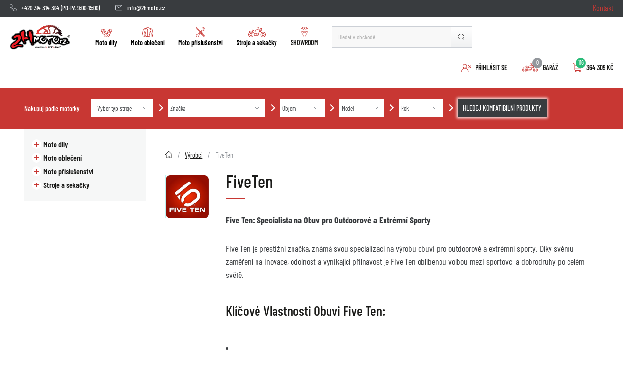

--- FILE ---
content_type: text/css
request_url: https://www.2hmoto.cz/build/app.64f0b495.css
body_size: 35324
content:
.slick-slider{box-sizing:border-box;-webkit-user-select:none;-moz-user-select:none;-ms-user-select:none;user-select:none;-webkit-touch-callout:none;-khtml-user-select:none;touch-action:pan-y;-webkit-tap-highlight-color:transparent}.slick-list,.slick-slider{position:relative;display:block}.slick-list{overflow:hidden;margin:0;padding:0}.slick-list:focus{outline:none}.slick-list.dragging{cursor:pointer;cursor:hand}.slick-slider .slick-list,.slick-slider .slick-track{-webkit-transform:translateZ(0);transform:translateZ(0)}.slick-track{position:relative;top:0;left:0;display:block;margin-left:auto;margin-right:auto}.slick-track:after,.slick-track:before{display:table;content:""}.slick-track:after{clear:both}.slick-loading .slick-track{visibility:hidden}.slick-slide{display:none;float:left;height:100%;min-height:1px}[dir=rtl] .slick-slide{float:right}.slick-slide img{display:block}.slick-slide.slick-loading img{display:none}.slick-slide.dragging img{pointer-events:none}.slick-initialized .slick-slide{display:block}.slick-loading .slick-slide{visibility:hidden}.slick-vertical .slick-slide{display:block;height:auto;border:1px solid transparent}.slick-arrow.slick-hidden{display:none}.slick-loading .slick-list{background:#fff url(/build/images/ajax-loader.c5cd7f53.gif) 50% no-repeat}@font-face{font-family:slick;font-weight:400;font-style:normal;src:url(/build/fonts/slick.ced611da.eot);src:url(/build/fonts/slick.ced611da.eot?#iefix) format("embedded-opentype"),url(/build/fonts/slick.b7c9e1e4.woff) format("woff"),url(/build/fonts/slick.d41f55a7.ttf) format("truetype"),url(/build/images/slick.f97e3bbf.svg#slick) format("svg")}.slick-next,.slick-prev{font-size:0;line-height:0;position:absolute;top:50%;display:block;width:20px;height:20px;padding:0;-webkit-transform:translateY(-50%);transform:translateY(-50%);cursor:pointer;border:none}.slick-next,.slick-next:focus,.slick-next:hover,.slick-prev,.slick-prev:focus,.slick-prev:hover{color:transparent;outline:none;background:transparent}.slick-next:focus:before,.slick-next:hover:before,.slick-prev:focus:before,.slick-prev:hover:before{opacity:1}.slick-next.slick-disabled:before,.slick-prev.slick-disabled:before{opacity:.25}.slick-next:before,.slick-prev:before{font-family:slick;font-size:20px;line-height:1;opacity:.75;color:#fff;-webkit-font-smoothing:antialiased;-moz-osx-font-smoothing:grayscale}.slick-prev{left:-25px}[dir=rtl] .slick-prev{right:-25px;left:auto}.slick-prev:before{content:"\2190"}[dir=rtl] .slick-prev:before{content:"\2192"}.slick-next{right:-25px}[dir=rtl] .slick-next{right:auto;left:-25px}.slick-next:before{content:"\2192"}[dir=rtl] .slick-next:before{content:"\2190"}.slick-dotted.slick-slider{margin-bottom:30px}.slick-dots{position:absolute;bottom:-25px;display:block;width:100%;padding:0;margin:0;list-style:none;text-align:center}.slick-dots li{position:relative;display:inline-block;margin:0 5px;padding:0}.slick-dots li,.slick-dots li button{width:20px;height:20px;cursor:pointer}.slick-dots li button{font-size:0;line-height:0;display:block;padding:5px;color:transparent;border:0;outline:none;background:transparent}.slick-dots li button:focus,.slick-dots li button:hover{outline:none}.slick-dots li button:focus:before,.slick-dots li button:hover:before{opacity:1}.slick-dots li button:before{font-family:slick;font-size:6px;line-height:20px;position:absolute;top:0;left:0;width:20px;height:20px;content:"\2022";text-align:center;opacity:.25;color:#000;-webkit-font-smoothing:antialiased;-moz-osx-font-smoothing:grayscale}.slick-dots li.slick-active button:before{opacity:.75;color:#000}/*!
 * jQuery UI CSS Framework 1.13.0
 * http://jqueryui.com
 *
 * Copyright jQuery Foundation and other contributors
 * Released under the MIT license.
 * http://jquery.org/license
 *
 * http://api.jqueryui.com/category/theming/
 */
/*!
 * jQuery UI CSS Framework 1.13.0
 * http://jqueryui.com
 *
 * Copyright jQuery Foundation and other contributors
 * Released under the MIT license.
 * http://jquery.org/license
 *
 * http://api.jqueryui.com/category/theming/
 */.ui-helper-hidden{display:none}.ui-helper-hidden-accessible{border:0;clip:rect(0 0 0 0);height:1px;margin:-1px;overflow:hidden;padding:0;position:absolute;width:1px}.ui-helper-reset{margin:0;padding:0;border:0;outline:0;line-height:1.3;text-decoration:none;font-size:100%;list-style:none}.ui-helper-clearfix:after,.ui-helper-clearfix:before{content:"";display:table;border-collapse:collapse}.ui-helper-clearfix:after{clear:both}.ui-helper-zfix{width:100%;height:100%;top:0;left:0;position:absolute;opacity:0;-ms-filter:"alpha(opacity=0)"}.ui-front{z-index:100}.ui-state-disabled{cursor:default!important;pointer-events:none}.ui-icon{display:inline-block;vertical-align:middle;margin-top:-.25em;position:relative;text-indent:-99999px;overflow:hidden;background-repeat:no-repeat}.ui-widget-icon-block{left:50%;margin-left:-8px;display:block}.ui-widget-overlay{position:fixed;top:0;left:0;width:100%;height:100%}
/*!
 * jQuery UI Accordion 1.13.0
 * http://jqueryui.com
 *
 * Copyright jQuery Foundation and other contributors
 * Released under the MIT license.
 * http://jquery.org/license
 *
 * http://api.jqueryui.com/accordion/#theming
 */.ui-accordion .ui-accordion-header{display:block;cursor:pointer;position:relative;margin:2px 0 0;padding:.5em .5em .5em .7em;font-size:100%}.ui-accordion .ui-accordion-content{padding:1em 2.2em;border-top:0;overflow:auto}
/*!
 * jQuery UI Autocomplete 1.13.0
 * http://jqueryui.com
 *
 * Copyright jQuery Foundation and other contributors
 * Released under the MIT license.
 * http://jquery.org/license
 *
 * http://api.jqueryui.com/autocomplete/#theming
 */.ui-autocomplete{position:absolute;top:0;left:0;cursor:default}
/*!
 * jQuery UI Button 1.13.0
 * http://jqueryui.com
 *
 * Copyright jQuery Foundation and other contributors
 * Released under the MIT license.
 * http://jquery.org/license
 *
 * http://api.jqueryui.com/button/#theming
 */.ui-button{padding:.4em 1em;display:inline-block;position:relative;line-height:normal;margin-right:.1em;cursor:pointer;vertical-align:middle;text-align:center;-webkit-user-select:none;-moz-user-select:none;-ms-user-select:none;user-select:none;overflow:visible}.ui-button,.ui-button:active,.ui-button:hover,.ui-button:link,.ui-button:visited{text-decoration:none}.ui-button-icon-only{width:2em;box-sizing:border-box;text-indent:-9999px;white-space:nowrap}input.ui-button.ui-button-icon-only{text-indent:0}.ui-button-icon-only .ui-icon{position:absolute;top:50%;left:50%;margin-top:-8px;margin-left:-8px}.ui-button.ui-icon-notext .ui-icon{padding:0;width:2.1em;height:2.1em;text-indent:-9999px;white-space:nowrap}input.ui-button.ui-icon-notext .ui-icon{width:auto;height:auto;text-indent:0;white-space:normal;padding:.4em 1em}button.ui-button::-moz-focus-inner,input.ui-button::-moz-focus-inner{border:0;padding:0}
/*!
 * jQuery UI Checkboxradio 1.13.0
 * http://jqueryui.com
 *
 * Copyright jQuery Foundation and other contributors
 * Released under the MIT license.
 * http://jquery.org/license
 *
 * http://api.jqueryui.com/checkboxradio/#theming
 */.ui-checkboxradio-label .ui-icon-background{box-shadow:inset 1px 1px 1px #ccc;border-radius:.12em;border:none}.ui-checkboxradio-radio-label .ui-icon-background{width:16px;height:16px;border-radius:1em;overflow:visible;border:none}.ui-checkboxradio-radio-label.ui-checkboxradio-checked .ui-icon,.ui-checkboxradio-radio-label.ui-checkboxradio-checked:hover .ui-icon{background-image:none;width:8px;height:8px;border-width:4px;border-style:solid}.ui-checkboxradio-disabled{pointer-events:none}
/*!
 * jQuery UI Controlgroup 1.13.0
 * http://jqueryui.com
 *
 * Copyright jQuery Foundation and other contributors
 * Released under the MIT license.
 * http://jquery.org/license
 *
 * http://api.jqueryui.com/controlgroup/#theming
 */.ui-controlgroup{vertical-align:middle;display:inline-block}.ui-controlgroup>.ui-controlgroup-item{float:left;margin-left:0;margin-right:0}.ui-controlgroup>.ui-controlgroup-item.ui-visual-focus,.ui-controlgroup>.ui-controlgroup-item:focus{z-index:9999}.ui-controlgroup-vertical>.ui-controlgroup-item{display:block;float:none;width:100%;margin-top:0;margin-bottom:0;text-align:left}.ui-controlgroup-vertical .ui-controlgroup-item{box-sizing:border-box}.ui-controlgroup .ui-controlgroup-label{padding:.4em 1em}.ui-controlgroup .ui-controlgroup-label span{font-size:80%}.ui-controlgroup-horizontal .ui-controlgroup-label+.ui-controlgroup-item{border-left:none}.ui-controlgroup-vertical .ui-controlgroup-label+.ui-controlgroup-item{border-top:none}.ui-controlgroup-horizontal .ui-controlgroup-label.ui-widget-content{border-right:none}.ui-controlgroup-vertical .ui-controlgroup-label.ui-widget-content{border-bottom:none}.ui-controlgroup-vertical .ui-spinner-input{width:75%;width:calc(100% - 2.4em)}.ui-controlgroup-vertical .ui-spinner .ui-spinner-up{border-top-style:solid}
/*!
 * jQuery UI Datepicker 1.13.0
 * http://jqueryui.com
 *
 * Copyright jQuery Foundation and other contributors
 * Released under the MIT license.
 * http://jquery.org/license
 *
 * http://api.jqueryui.com/datepicker/#theming
 */.ui-datepicker{width:17em;padding:.2em .2em 0;display:none}.ui-datepicker .ui-datepicker-header{position:relative;padding:.2em 0}.ui-datepicker .ui-datepicker-next,.ui-datepicker .ui-datepicker-prev{position:absolute;top:2px;width:1.8em;height:1.8em}.ui-datepicker .ui-datepicker-next-hover,.ui-datepicker .ui-datepicker-prev-hover{top:1px}.ui-datepicker .ui-datepicker-prev{left:2px}.ui-datepicker .ui-datepicker-next{right:2px}.ui-datepicker .ui-datepicker-prev-hover{left:1px}.ui-datepicker .ui-datepicker-next-hover{right:1px}.ui-datepicker .ui-datepicker-next span,.ui-datepicker .ui-datepicker-prev span{display:block;position:absolute;left:50%;margin-left:-8px;top:50%;margin-top:-8px}.ui-datepicker .ui-datepicker-title{margin:0 2.3em;line-height:1.8em;text-align:center}.ui-datepicker .ui-datepicker-title select{font-size:1em;margin:1px 0}.ui-datepicker select.ui-datepicker-month,.ui-datepicker select.ui-datepicker-year{width:45%}.ui-datepicker table{width:100%;font-size:.9em;border-collapse:collapse;margin:0 0 .4em}.ui-datepicker th{padding:.7em .3em;text-align:center;font-weight:700;border:0}.ui-datepicker td{border:0;padding:1px}.ui-datepicker td a,.ui-datepicker td span{display:block;padding:.2em;text-align:right;text-decoration:none}.ui-datepicker .ui-datepicker-buttonpane{background-image:none;margin:.7em 0 0;padding:0 .2em;border-left:0;border-right:0;border-bottom:0}.ui-datepicker .ui-datepicker-buttonpane button{float:right;margin:.5em .2em .4em;cursor:pointer;padding:.2em .6em .3em;width:auto;overflow:visible}.ui-datepicker .ui-datepicker-buttonpane button.ui-datepicker-current{float:left}.ui-datepicker.ui-datepicker-multi{width:auto}.ui-datepicker-multi .ui-datepicker-group{float:left}.ui-datepicker-multi .ui-datepicker-group table{width:95%;margin:0 auto .4em}.ui-datepicker-multi-2 .ui-datepicker-group{width:50%}.ui-datepicker-multi-3 .ui-datepicker-group{width:33.3%}.ui-datepicker-multi-4 .ui-datepicker-group{width:25%}.ui-datepicker-multi .ui-datepicker-group-last .ui-datepicker-header,.ui-datepicker-multi .ui-datepicker-group-middle .ui-datepicker-header{border-left-width:0}.ui-datepicker-multi .ui-datepicker-buttonpane{clear:left}.ui-datepicker-row-break{clear:both;width:100%;font-size:0}.ui-datepicker-rtl{direction:rtl}.ui-datepicker-rtl .ui-datepicker-prev{right:2px;left:auto}.ui-datepicker-rtl .ui-datepicker-next{left:2px;right:auto}.ui-datepicker-rtl .ui-datepicker-prev:hover{right:1px;left:auto}.ui-datepicker-rtl .ui-datepicker-next:hover{left:1px;right:auto}.ui-datepicker-rtl .ui-datepicker-buttonpane{clear:right}.ui-datepicker-rtl .ui-datepicker-buttonpane button{float:left}.ui-datepicker-rtl .ui-datepicker-buttonpane button.ui-datepicker-current,.ui-datepicker-rtl .ui-datepicker-group{float:right}.ui-datepicker-rtl .ui-datepicker-group-last .ui-datepicker-header,.ui-datepicker-rtl .ui-datepicker-group-middle .ui-datepicker-header{border-right-width:0;border-left-width:1px}.ui-datepicker .ui-icon{display:block;text-indent:-99999px;overflow:hidden;background-repeat:no-repeat;left:.5em;top:.3em}
/*!
 * jQuery UI Dialog 1.13.0
 * http://jqueryui.com
 *
 * Copyright jQuery Foundation and other contributors
 * Released under the MIT license.
 * http://jquery.org/license
 *
 * http://api.jqueryui.com/dialog/#theming
 */.ui-dialog{position:absolute;top:0;left:0;padding:.2em;outline:0}.ui-dialog .ui-dialog-titlebar{padding:.4em 1em;position:relative}.ui-dialog .ui-dialog-title{float:left;margin:.1em 0;white-space:nowrap;width:90%;overflow:hidden;text-overflow:ellipsis}.ui-dialog .ui-dialog-titlebar-close{position:absolute;right:.3em;top:50%;width:20px;margin:-10px 0 0;padding:1px;height:20px}.ui-dialog .ui-dialog-content{position:relative;border:0;padding:.5em 1em;background:none;overflow:auto}.ui-dialog .ui-dialog-buttonpane{text-align:left;border-width:1px 0 0;background-image:none;margin-top:.5em;padding:.3em 1em .5em .4em}.ui-dialog .ui-dialog-buttonpane .ui-dialog-buttonset{float:right}.ui-dialog .ui-dialog-buttonpane button{margin:.5em .4em .5em 0;cursor:pointer}.ui-dialog .ui-resizable-n{height:2px;top:0}.ui-dialog .ui-resizable-e{width:2px;right:0}.ui-dialog .ui-resizable-s{height:2px;bottom:0}.ui-dialog .ui-resizable-w{width:2px;left:0}.ui-dialog .ui-resizable-ne,.ui-dialog .ui-resizable-nw,.ui-dialog .ui-resizable-se,.ui-dialog .ui-resizable-sw{width:7px;height:7px}.ui-dialog .ui-resizable-se{right:0;bottom:0}.ui-dialog .ui-resizable-sw{left:0;bottom:0}.ui-dialog .ui-resizable-ne{right:0;top:0}.ui-dialog .ui-resizable-nw{left:0;top:0}.ui-draggable .ui-dialog-titlebar{cursor:move}
/*!
 * jQuery UI Draggable 1.13.0
 * http://jqueryui.com
 *
 * Copyright jQuery Foundation and other contributors
 * Released under the MIT license.
 * http://jquery.org/license
 */.ui-draggable-handle{touch-action:none}
/*!
 * jQuery UI Menu 1.13.0
 * http://jqueryui.com
 *
 * Copyright jQuery Foundation and other contributors
 * Released under the MIT license.
 * http://jquery.org/license
 *
 * http://api.jqueryui.com/menu/#theming
 */.ui-menu{list-style:none;padding:0;margin:0;display:block;outline:0}.ui-menu .ui-menu{position:absolute}.ui-menu .ui-menu-item{margin:0;cursor:pointer;list-style-image:url("[data-uri]")}.ui-menu .ui-menu-item-wrapper{position:relative;padding:3px 1em 3px .4em}.ui-menu .ui-menu-divider{margin:5px 0;height:0;font-size:0;line-height:0;border-width:1px 0 0}.ui-menu .ui-state-active,.ui-menu .ui-state-focus{margin:-1px}.ui-menu-icons{position:relative}.ui-menu-icons .ui-menu-item-wrapper{padding-left:2em}.ui-menu .ui-icon{position:absolute;top:0;bottom:0;left:.2em;margin:auto 0}.ui-menu .ui-menu-icon{left:auto;right:0}
/*!
 * jQuery UI Progressbar 1.13.0
 * http://jqueryui.com
 *
 * Copyright jQuery Foundation and other contributors
 * Released under the MIT license.
 * http://jquery.org/license
 *
 * http://api.jqueryui.com/progressbar/#theming
 */.ui-progressbar{height:2em;text-align:left;overflow:hidden}.ui-progressbar .ui-progressbar-value{margin:-1px;height:100%}.ui-progressbar .ui-progressbar-overlay{background:url("[data-uri]");height:100%;-ms-filter:"alpha(opacity=25)";opacity:.25}.ui-progressbar-indeterminate .ui-progressbar-value{background-image:none}
/*!
 * jQuery UI Resizable 1.13.0
 * http://jqueryui.com
 *
 * Copyright jQuery Foundation and other contributors
 * Released under the MIT license.
 * http://jquery.org/license
 */.ui-resizable{position:relative}.ui-resizable-handle{position:absolute;font-size:.1px;display:block;touch-action:none}.ui-resizable-autohide .ui-resizable-handle,.ui-resizable-disabled .ui-resizable-handle{display:none}.ui-resizable-n{cursor:n-resize;height:7px;width:100%;top:-5px;left:0}.ui-resizable-s{cursor:s-resize;height:7px;width:100%;bottom:-5px;left:0}.ui-resizable-e{cursor:e-resize;width:7px;right:-5px;top:0;height:100%}.ui-resizable-w{cursor:w-resize;width:7px;left:-5px;top:0;height:100%}.ui-resizable-se{cursor:se-resize;width:12px;height:12px;right:1px;bottom:1px}.ui-resizable-sw{cursor:sw-resize;width:9px;height:9px;left:-5px;bottom:-5px}.ui-resizable-nw{cursor:nw-resize;width:9px;height:9px;left:-5px;top:-5px}.ui-resizable-ne{cursor:ne-resize;width:9px;height:9px;right:-5px;top:-5px}
/*!
 * jQuery UI Selectable 1.13.0
 * http://jqueryui.com
 *
 * Copyright jQuery Foundation and other contributors
 * Released under the MIT license.
 * http://jquery.org/license
 */.ui-selectable{touch-action:none}.ui-selectable-helper{position:absolute;z-index:100;border:1px dotted #000}
/*!
 * jQuery UI Selectmenu 1.13.0
 * http://jqueryui.com
 *
 * Copyright jQuery Foundation and other contributors
 * Released under the MIT license.
 * http://jquery.org/license
 *
 * http://api.jqueryui.com/selectmenu/#theming
 */.ui-selectmenu-menu{padding:0;margin:0;position:absolute;top:0;left:0;display:none}.ui-selectmenu-menu .ui-menu{overflow:auto;overflow-x:hidden;padding-bottom:1px}.ui-selectmenu-menu .ui-menu .ui-selectmenu-optgroup{font-size:1em;font-weight:700;line-height:1.5;padding:2px .4em;margin:.5em 0 0;height:auto;border:0}.ui-selectmenu-open{display:block}.ui-selectmenu-text{display:block;margin-right:20px;overflow:hidden;text-overflow:ellipsis}.ui-selectmenu-button.ui-button{text-align:left;white-space:nowrap;width:14em}.ui-selectmenu-icon.ui-icon{float:right;margin-top:0}
/*!
 * jQuery UI Sortable 1.13.0
 * http://jqueryui.com
 *
 * Copyright jQuery Foundation and other contributors
 * Released under the MIT license.
 * http://jquery.org/license
 */.ui-sortable-handle{touch-action:none}
/*!
 * jQuery UI Slider 1.13.0
 * http://jqueryui.com
 *
 * Copyright jQuery Foundation and other contributors
 * Released under the MIT license.
 * http://jquery.org/license
 *
 * http://api.jqueryui.com/slider/#theming
 */.ui-slider{position:relative;text-align:left}.ui-slider .ui-slider-handle{position:absolute;z-index:2;width:1.2em;height:1.2em;cursor:pointer;touch-action:none}.ui-slider .ui-slider-range{position:absolute;z-index:1;font-size:.7em;display:block;border:0;background-position:0 0}.ui-slider.ui-state-disabled .ui-slider-handle,.ui-slider.ui-state-disabled .ui-slider-range{-webkit-filter:inherit;filter:inherit}.ui-slider-horizontal{height:.8em}.ui-slider-horizontal .ui-slider-handle{top:-.3em;margin-left:-.6em}.ui-slider-horizontal .ui-slider-range{top:0;height:100%}.ui-slider-horizontal .ui-slider-range-min{left:0}.ui-slider-horizontal .ui-slider-range-max{right:0}.ui-slider-vertical{width:.8em;height:100px}.ui-slider-vertical .ui-slider-handle{left:-.3em;margin-left:0;margin-bottom:-.6em}.ui-slider-vertical .ui-slider-range{left:0;width:100%}.ui-slider-vertical .ui-slider-range-min{bottom:0}.ui-slider-vertical .ui-slider-range-max{top:0}
/*!
 * jQuery UI Spinner 1.13.0
 * http://jqueryui.com
 *
 * Copyright jQuery Foundation and other contributors
 * Released under the MIT license.
 * http://jquery.org/license
 *
 * http://api.jqueryui.com/spinner/#theming
 */.ui-spinner{position:relative;display:inline-block;overflow:hidden;padding:0;vertical-align:middle}.ui-spinner-input{border:none;background:none;color:inherit;padding:.222em 0;margin:.2em 0;vertical-align:middle;margin-left:.4em;margin-right:2em}.ui-spinner-button{width:1.6em;height:50%;font-size:.5em;padding:0;margin:0;text-align:center;position:absolute;cursor:default;display:block;overflow:hidden;right:0}.ui-spinner a.ui-spinner-button{border-top-style:none;border-bottom-style:none;border-right-style:none}.ui-spinner-up{top:0}.ui-spinner-down{bottom:0}
/*!
 * jQuery UI Tabs 1.13.0
 * http://jqueryui.com
 *
 * Copyright jQuery Foundation and other contributors
 * Released under the MIT license.
 * http://jquery.org/license
 *
 * http://api.jqueryui.com/tabs/#theming
 */.ui-tabs{position:relative;padding:.2em}.ui-tabs .ui-tabs-nav{margin:0;padding:.2em .2em 0}.ui-tabs .ui-tabs-nav li{list-style:none;float:left;position:relative;top:0;margin:1px .2em 0 0;border-bottom-width:0;padding:0;white-space:nowrap}.ui-tabs .ui-tabs-nav .ui-tabs-anchor{float:left;padding:.5em 1em;text-decoration:none}.ui-tabs .ui-tabs-nav li.ui-tabs-active{margin-bottom:-1px;padding-bottom:1px}.ui-tabs .ui-tabs-nav li.ui-state-disabled .ui-tabs-anchor,.ui-tabs .ui-tabs-nav li.ui-tabs-active .ui-tabs-anchor,.ui-tabs .ui-tabs-nav li.ui-tabs-loading .ui-tabs-anchor{cursor:text}.ui-tabs-collapsible .ui-tabs-nav li.ui-tabs-active .ui-tabs-anchor{cursor:pointer}.ui-tabs .ui-tabs-panel{display:block;border-width:0;padding:1em 1.4em;background:none}
/*!
 * jQuery UI Tooltip 1.13.0
 * http://jqueryui.com
 *
 * Copyright jQuery Foundation and other contributors
 * Released under the MIT license.
 * http://jquery.org/license
 *
 * http://api.jqueryui.com/tooltip/#theming
 */.ui-tooltip{padding:8px;position:absolute;z-index:9999;max-width:300px}body .ui-tooltip{border-width:2px}/*!
 * jQuery UI Datepicker 1.13.0
 * http://jqueryui.com
 *
 * Copyright jQuery Foundation and other contributors
 * Released under the MIT license.
 * http://jquery.org/license
 *
 * http://api.jqueryui.com/datepicker/#theming
 */.ui-datepicker{width:17em;padding:.2em .2em 0;display:none}.ui-datepicker .ui-datepicker-header{position:relative;padding:.2em 0}.ui-datepicker .ui-datepicker-next,.ui-datepicker .ui-datepicker-prev{position:absolute;top:2px;width:1.8em;height:1.8em}.ui-datepicker .ui-datepicker-next-hover,.ui-datepicker .ui-datepicker-prev-hover{top:1px}.ui-datepicker .ui-datepicker-prev{left:2px}.ui-datepicker .ui-datepicker-next{right:2px}.ui-datepicker .ui-datepicker-prev-hover{left:1px}.ui-datepicker .ui-datepicker-next-hover{right:1px}.ui-datepicker .ui-datepicker-next span,.ui-datepicker .ui-datepicker-prev span{display:block;position:absolute;left:50%;margin-left:-8px;top:50%;margin-top:-8px}.ui-datepicker .ui-datepicker-title{margin:0 2.3em;line-height:1.8em;text-align:center}.ui-datepicker .ui-datepicker-title select{font-size:1em;margin:1px 0}.ui-datepicker select.ui-datepicker-month,.ui-datepicker select.ui-datepicker-year{width:45%}.ui-datepicker table{width:100%;font-size:.9em;border-collapse:collapse;margin:0 0 .4em}.ui-datepicker th{padding:.7em .3em;text-align:center;font-weight:700;border:0}.ui-datepicker td{border:0;padding:1px}.ui-datepicker td a,.ui-datepicker td span{display:block;padding:.2em;text-align:right;text-decoration:none}.ui-datepicker .ui-datepicker-buttonpane{background-image:none;margin:.7em 0 0;padding:0 .2em;border-left:0;border-right:0;border-bottom:0}.ui-datepicker .ui-datepicker-buttonpane button{float:right;margin:.5em .2em .4em;cursor:pointer;padding:.2em .6em .3em;width:auto;overflow:visible}.ui-datepicker .ui-datepicker-buttonpane button.ui-datepicker-current{float:left}.ui-datepicker.ui-datepicker-multi{width:auto}.ui-datepicker-multi .ui-datepicker-group{float:left}.ui-datepicker-multi .ui-datepicker-group table{width:95%;margin:0 auto .4em}.ui-datepicker-multi-2 .ui-datepicker-group{width:50%}.ui-datepicker-multi-3 .ui-datepicker-group{width:33.3%}.ui-datepicker-multi-4 .ui-datepicker-group{width:25%}.ui-datepicker-multi .ui-datepicker-group-last .ui-datepicker-header,.ui-datepicker-multi .ui-datepicker-group-middle .ui-datepicker-header{border-left-width:0}.ui-datepicker-multi .ui-datepicker-buttonpane{clear:left}.ui-datepicker-row-break{clear:both;width:100%;font-size:0}.ui-datepicker-rtl{direction:rtl}.ui-datepicker-rtl .ui-datepicker-prev{right:2px;left:auto}.ui-datepicker-rtl .ui-datepicker-next{left:2px;right:auto}.ui-datepicker-rtl .ui-datepicker-prev:hover{right:1px;left:auto}.ui-datepicker-rtl .ui-datepicker-next:hover{left:1px;right:auto}.ui-datepicker-rtl .ui-datepicker-buttonpane{clear:right}.ui-datepicker-rtl .ui-datepicker-buttonpane button{float:left}.ui-datepicker-rtl .ui-datepicker-buttonpane button.ui-datepicker-current,.ui-datepicker-rtl .ui-datepicker-group{float:right}.ui-datepicker-rtl .ui-datepicker-group-last .ui-datepicker-header,.ui-datepicker-rtl .ui-datepicker-group-middle .ui-datepicker-header{border-right-width:0;border-left-width:1px}.ui-datepicker .ui-icon{display:block;text-indent:-99999px;overflow:hidden;background-repeat:no-repeat;left:.5em;top:.3em}/*!
 * jQuery UI CSS Framework 1.13.0
 * http://jqueryui.com
 *
 * Copyright jQuery Foundation and other contributors
 * Released under the MIT license.
 * http://jquery.org/license
 *
 * http://api.jqueryui.com/category/theming/
 *
 * To view and modify this theme, visit http://jqueryui.com/themeroller/
 */.ui-widget{font-family:Arial,Helvetica,sans-serif}.ui-widget,.ui-widget .ui-widget{font-size:1em}.ui-widget button,.ui-widget input,.ui-widget select,.ui-widget textarea{font-family:Arial,Helvetica,sans-serif;font-size:1em}.ui-widget.ui-widget-content{border:1px solid #c5c5c5}.ui-widget-content{border:1px solid #ddd;background:#fff;color:#333}.ui-widget-content a{color:#333}.ui-widget-header{border:1px solid #ddd;background:#e9e9e9;color:#333;font-weight:700}.ui-widget-header a{color:#333}.ui-button,.ui-state-default,.ui-widget-content .ui-state-default,.ui-widget-header .ui-state-default,html .ui-button.ui-state-disabled:active,html .ui-button.ui-state-disabled:hover{border:1px solid #c5c5c5;background:#f6f6f6;font-weight:400;color:#454545}.ui-button,.ui-state-default a,.ui-state-default a:link,.ui-state-default a:visited,a.ui-button,a:link.ui-button,a:visited.ui-button{color:#454545;text-decoration:none}.ui-button:focus,.ui-button:hover,.ui-state-focus,.ui-state-hover,.ui-widget-content .ui-state-focus,.ui-widget-content .ui-state-hover,.ui-widget-header .ui-state-focus,.ui-widget-header .ui-state-hover{border:1px solid #ccc;background:#ededed;font-weight:400;color:#2b2b2b}.ui-state-focus a,.ui-state-focus a:hover,.ui-state-focus a:link,.ui-state-focus a:visited,.ui-state-hover a,.ui-state-hover a:hover,.ui-state-hover a:link,.ui-state-hover a:visited,a.ui-button:focus,a.ui-button:hover{color:#2b2b2b;text-decoration:none}.ui-visual-focus{box-shadow:0 0 3px 1px #5e9ed6}.ui-button.ui-state-active:hover,.ui-button:active,.ui-state-active,.ui-widget-content .ui-state-active,.ui-widget-header .ui-state-active,a.ui-button:active{border:1px solid #003eff;background:#007fff;font-weight:400;color:#fff}.ui-icon-background,.ui-state-active .ui-icon-background{border:#003eff;background-color:#fff}.ui-state-active a,.ui-state-active a:link,.ui-state-active a:visited{color:#fff;text-decoration:none}.ui-state-highlight,.ui-widget-content .ui-state-highlight,.ui-widget-header .ui-state-highlight{border:1px solid #dad55e;background:#fffa90;color:#777620}.ui-state-checked{border:1px solid #dad55e;background:#fffa90}.ui-state-highlight a,.ui-widget-content .ui-state-highlight a,.ui-widget-header .ui-state-highlight a{color:#777620}.ui-state-error,.ui-widget-content .ui-state-error,.ui-widget-header .ui-state-error{border:1px solid #f1a899;background:#fddfdf;color:#5f3f3f}.ui-state-error-text,.ui-state-error a,.ui-widget-content .ui-state-error-text,.ui-widget-content .ui-state-error a,.ui-widget-header .ui-state-error-text,.ui-widget-header .ui-state-error a{color:#5f3f3f}.ui-priority-primary,.ui-widget-content .ui-priority-primary,.ui-widget-header .ui-priority-primary{font-weight:700}.ui-priority-secondary,.ui-widget-content .ui-priority-secondary,.ui-widget-header .ui-priority-secondary{opacity:.7;-ms-filter:"alpha(opacity=70)";font-weight:400}.ui-state-disabled,.ui-widget-content .ui-state-disabled,.ui-widget-header .ui-state-disabled{opacity:.35;-ms-filter:"alpha(opacity=35)";background-image:none}.ui-state-disabled .ui-icon{-ms-filter:"alpha(opacity=35)"}.ui-icon{width:16px;height:16px}.ui-icon,.ui-widget-content .ui-icon{background-image:url(/build/images/ui-icons_444444_256x240.f83a8b88.png)}.ui-widget-header .ui-icon{background-image:url(/build/images/ui-icons_444444_256x240.f83a8b88.png)}.ui-button:focus .ui-icon,.ui-button:hover .ui-icon,.ui-state-focus .ui-icon,.ui-state-hover .ui-icon{background-image:url(/build/images/ui-icons_555555_256x240.91b1966e.png)}.ui-button:active .ui-icon,.ui-state-active .ui-icon{background-image:url(/build/images/ui-icons_ffffff_256x240.47d22780.png)}.ui-button .ui-state-highlight.ui-icon,.ui-state-highlight .ui-icon{background-image:url(/build/images/ui-icons_777620_256x240.efbf84f0.png)}.ui-state-error-text .ui-icon,.ui-state-error .ui-icon{background-image:url(/build/images/ui-icons_cc0000_256x240.dd8125ea.png)}.ui-button .ui-icon{background-image:url(/build/images/ui-icons_777777_256x240.5e7882c2.png)}.ui-icon-blank.ui-icon-blank.ui-icon-blank{background-image:none}.ui-icon-caret-1-n{background-position:0 0}.ui-icon-caret-1-ne{background-position:-16px 0}.ui-icon-caret-1-e{background-position:-32px 0}.ui-icon-caret-1-se{background-position:-48px 0}.ui-icon-caret-1-s{background-position:-65px 0}.ui-icon-caret-1-sw{background-position:-80px 0}.ui-icon-caret-1-w{background-position:-96px 0}.ui-icon-caret-1-nw{background-position:-112px 0}.ui-icon-caret-2-n-s{background-position:-128px 0}.ui-icon-caret-2-e-w{background-position:-144px 0}.ui-icon-triangle-1-n{background-position:0 -16px}.ui-icon-triangle-1-ne{background-position:-16px -16px}.ui-icon-triangle-1-e{background-position:-32px -16px}.ui-icon-triangle-1-se{background-position:-48px -16px}.ui-icon-triangle-1-s{background-position:-65px -16px}.ui-icon-triangle-1-sw{background-position:-80px -16px}.ui-icon-triangle-1-w{background-position:-96px -16px}.ui-icon-triangle-1-nw{background-position:-112px -16px}.ui-icon-triangle-2-n-s{background-position:-128px -16px}.ui-icon-triangle-2-e-w{background-position:-144px -16px}.ui-icon-arrow-1-n{background-position:0 -32px}.ui-icon-arrow-1-ne{background-position:-16px -32px}.ui-icon-arrow-1-e{background-position:-32px -32px}.ui-icon-arrow-1-se{background-position:-48px -32px}.ui-icon-arrow-1-s{background-position:-65px -32px}.ui-icon-arrow-1-sw{background-position:-80px -32px}.ui-icon-arrow-1-w{background-position:-96px -32px}.ui-icon-arrow-1-nw{background-position:-112px -32px}.ui-icon-arrow-2-n-s{background-position:-128px -32px}.ui-icon-arrow-2-ne-sw{background-position:-144px -32px}.ui-icon-arrow-2-e-w{background-position:-160px -32px}.ui-icon-arrow-2-se-nw{background-position:-176px -32px}.ui-icon-arrowstop-1-n{background-position:-192px -32px}.ui-icon-arrowstop-1-e{background-position:-208px -32px}.ui-icon-arrowstop-1-s{background-position:-224px -32px}.ui-icon-arrowstop-1-w{background-position:-240px -32px}.ui-icon-arrowthick-1-n{background-position:1px -48px}.ui-icon-arrowthick-1-ne{background-position:-16px -48px}.ui-icon-arrowthick-1-e{background-position:-32px -48px}.ui-icon-arrowthick-1-se{background-position:-48px -48px}.ui-icon-arrowthick-1-s{background-position:-64px -48px}.ui-icon-arrowthick-1-sw{background-position:-80px -48px}.ui-icon-arrowthick-1-w{background-position:-96px -48px}.ui-icon-arrowthick-1-nw{background-position:-112px -48px}.ui-icon-arrowthick-2-n-s{background-position:-128px -48px}.ui-icon-arrowthick-2-ne-sw{background-position:-144px -48px}.ui-icon-arrowthick-2-e-w{background-position:-160px -48px}.ui-icon-arrowthick-2-se-nw{background-position:-176px -48px}.ui-icon-arrowthickstop-1-n{background-position:-192px -48px}.ui-icon-arrowthickstop-1-e{background-position:-208px -48px}.ui-icon-arrowthickstop-1-s{background-position:-224px -48px}.ui-icon-arrowthickstop-1-w{background-position:-240px -48px}.ui-icon-arrowreturnthick-1-w{background-position:0 -64px}.ui-icon-arrowreturnthick-1-n{background-position:-16px -64px}.ui-icon-arrowreturnthick-1-e{background-position:-32px -64px}.ui-icon-arrowreturnthick-1-s{background-position:-48px -64px}.ui-icon-arrowreturn-1-w{background-position:-64px -64px}.ui-icon-arrowreturn-1-n{background-position:-80px -64px}.ui-icon-arrowreturn-1-e{background-position:-96px -64px}.ui-icon-arrowreturn-1-s{background-position:-112px -64px}.ui-icon-arrowrefresh-1-w{background-position:-128px -64px}.ui-icon-arrowrefresh-1-n{background-position:-144px -64px}.ui-icon-arrowrefresh-1-e{background-position:-160px -64px}.ui-icon-arrowrefresh-1-s{background-position:-176px -64px}.ui-icon-arrow-4{background-position:0 -80px}.ui-icon-arrow-4-diag{background-position:-16px -80px}.ui-icon-extlink{background-position:-32px -80px}.ui-icon-newwin{background-position:-48px -80px}.ui-icon-refresh{background-position:-64px -80px}.ui-icon-shuffle{background-position:-80px -80px}.ui-icon-transfer-e-w{background-position:-96px -80px}.ui-icon-transferthick-e-w{background-position:-112px -80px}.ui-icon-folder-collapsed{background-position:0 -96px}.ui-icon-folder-open{background-position:-16px -96px}.ui-icon-document{background-position:-32px -96px}.ui-icon-document-b{background-position:-48px -96px}.ui-icon-note{background-position:-64px -96px}.ui-icon-mail-closed{background-position:-80px -96px}.ui-icon-mail-open{background-position:-96px -96px}.ui-icon-suitcase{background-position:-112px -96px}.ui-icon-comment{background-position:-128px -96px}.ui-icon-person{background-position:-144px -96px}.ui-icon-print{background-position:-160px -96px}.ui-icon-trash{background-position:-176px -96px}.ui-icon-locked{background-position:-192px -96px}.ui-icon-unlocked{background-position:-208px -96px}.ui-icon-bookmark{background-position:-224px -96px}.ui-icon-tag{background-position:-240px -96px}.ui-icon-home{background-position:0 -112px}.ui-icon-flag{background-position:-16px -112px}.ui-icon-calendar{background-position:-32px -112px}.ui-icon-cart{background-position:-48px -112px}.ui-icon-pencil{background-position:-64px -112px}.ui-icon-clock{background-position:-80px -112px}.ui-icon-disk{background-position:-96px -112px}.ui-icon-calculator{background-position:-112px -112px}.ui-icon-zoomin{background-position:-128px -112px}.ui-icon-zoomout{background-position:-144px -112px}.ui-icon-search{background-position:-160px -112px}.ui-icon-wrench{background-position:-176px -112px}.ui-icon-gear{background-position:-192px -112px}.ui-icon-heart{background-position:-208px -112px}.ui-icon-star{background-position:-224px -112px}.ui-icon-link{background-position:-240px -112px}.ui-icon-cancel{background-position:0 -128px}.ui-icon-plus{background-position:-16px -128px}.ui-icon-plusthick{background-position:-32px -128px}.ui-icon-minus{background-position:-48px -128px}.ui-icon-minusthick{background-position:-64px -128px}.ui-icon-close{background-position:-80px -128px}.ui-icon-closethick{background-position:-96px -128px}.ui-icon-key{background-position:-112px -128px}.ui-icon-lightbulb{background-position:-128px -128px}.ui-icon-scissors{background-position:-144px -128px}.ui-icon-clipboard{background-position:-160px -128px}.ui-icon-copy{background-position:-176px -128px}.ui-icon-contact{background-position:-192px -128px}.ui-icon-image{background-position:-208px -128px}.ui-icon-video{background-position:-224px -128px}.ui-icon-script{background-position:-240px -128px}.ui-icon-alert{background-position:0 -144px}.ui-icon-info{background-position:-16px -144px}.ui-icon-notice{background-position:-32px -144px}.ui-icon-help{background-position:-48px -144px}.ui-icon-check{background-position:-64px -144px}.ui-icon-bullet{background-position:-80px -144px}.ui-icon-radio-on{background-position:-96px -144px}.ui-icon-radio-off{background-position:-112px -144px}.ui-icon-pin-w{background-position:-128px -144px}.ui-icon-pin-s{background-position:-144px -144px}.ui-icon-play{background-position:0 -160px}.ui-icon-pause{background-position:-16px -160px}.ui-icon-seek-next{background-position:-32px -160px}.ui-icon-seek-prev{background-position:-48px -160px}.ui-icon-seek-end{background-position:-64px -160px}.ui-icon-seek-first,.ui-icon-seek-start{background-position:-80px -160px}.ui-icon-stop{background-position:-96px -160px}.ui-icon-eject{background-position:-112px -160px}.ui-icon-volume-off{background-position:-128px -160px}.ui-icon-volume-on{background-position:-144px -160px}.ui-icon-power{background-position:0 -176px}.ui-icon-signal-diag{background-position:-16px -176px}.ui-icon-signal{background-position:-32px -176px}.ui-icon-battery-0{background-position:-48px -176px}.ui-icon-battery-1{background-position:-64px -176px}.ui-icon-battery-2{background-position:-80px -176px}.ui-icon-battery-3{background-position:-96px -176px}.ui-icon-circle-plus{background-position:0 -192px}.ui-icon-circle-minus{background-position:-16px -192px}.ui-icon-circle-close{background-position:-32px -192px}.ui-icon-circle-triangle-e{background-position:-48px -192px}.ui-icon-circle-triangle-s{background-position:-64px -192px}.ui-icon-circle-triangle-w{background-position:-80px -192px}.ui-icon-circle-triangle-n{background-position:-96px -192px}.ui-icon-circle-arrow-e{background-position:-112px -192px}.ui-icon-circle-arrow-s{background-position:-128px -192px}.ui-icon-circle-arrow-w{background-position:-144px -192px}.ui-icon-circle-arrow-n{background-position:-160px -192px}.ui-icon-circle-zoomin{background-position:-176px -192px}.ui-icon-circle-zoomout{background-position:-192px -192px}.ui-icon-circle-check{background-position:-208px -192px}.ui-icon-circlesmall-plus{background-position:0 -208px}.ui-icon-circlesmall-minus{background-position:-16px -208px}.ui-icon-circlesmall-close{background-position:-32px -208px}.ui-icon-squaresmall-plus{background-position:-48px -208px}.ui-icon-squaresmall-minus{background-position:-64px -208px}.ui-icon-squaresmall-close{background-position:-80px -208px}.ui-icon-grip-dotted-vertical{background-position:0 -224px}.ui-icon-grip-dotted-horizontal{background-position:-16px -224px}.ui-icon-grip-solid-vertical{background-position:-32px -224px}.ui-icon-grip-solid-horizontal{background-position:-48px -224px}.ui-icon-gripsmall-diagonal-se{background-position:-64px -224px}.ui-icon-grip-diagonal-se{background-position:-80px -224px}.ui-corner-all,.ui-corner-left,.ui-corner-tl,.ui-corner-top{border-top-left-radius:3px}.ui-corner-all,.ui-corner-right,.ui-corner-top,.ui-corner-tr{border-top-right-radius:3px}.ui-corner-all,.ui-corner-bl,.ui-corner-bottom,.ui-corner-left{border-bottom-left-radius:3px}.ui-corner-all,.ui-corner-bottom,.ui-corner-br,.ui-corner-right{border-bottom-right-radius:3px}.ui-widget-overlay{background:#aaa;opacity:.3;-ms-filter:"alpha(opacity=30)"}.ui-widget-shadow{box-shadow:0 0 5px #666}.fr-overlay,.fr-overlay [class^=fr-],.fr-spinner,.fr-spinner [class^=fr-],.fr-window,.fr-window [class^=fr-]{box-sizing:border-box}.fr-window{position:fixed;width:100%;height:100%;top:0;left:0;font:13px/20px Lucida Sans,Lucida Sans Unicode,Lucida Grande,Verdana,Arial,sans-serif;-webkit-transform:translateZ(0);transform:translateZ(0)}.fr-overlay{z-index:99998}.fr-window{z-index:99999}.fr-spinner{z-index:100000}.fr-overlay{position:fixed;top:0;left:0;height:100%;width:100%}.fr-overlay-background{float:left;width:100%;height:100%;background:#000;opacity:.9;filter:alpha(opacity=90)}.fr-overlay-ui-fullclick .fr-overlay-background{background:#292929;opacity:1;filter:alpha(opacity=100)}.fr-overlay.fr-mobile-touch,.fr-window.fr-mobile-touch{position:absolute;overflow:visible}.fr-measured{margin:0!important;min-width:0!important;min-height:0!important}.fr-box{top:0;left:0}.fr-box,.fr-pages{position:absolute;width:100%;height:100%}.fr-pages{overflow:hidden;-webkit-user-select:none;-moz-user-select:none;-ms-user-select:none;user-select:none}.fr-page{position:absolute;width:100%;height:100%}.fr-container{position:absolute;top:0;left:0;right:0;bottom:0;margin:0;padding:0;text-align:center}.fr-hovering-clickable .fr-container{cursor:pointer}.fr-ui-inside .fr-container,.fr-ui-inside.fr-no-sides .fr-container{padding:20px}.fr-ui-outside .fr-container{padding:20px 82px}.fr-ui-outside.fr-no-sides .fr-container{padding:20px 48px}@media (max-width:700px) and (orientation:portrait),all and (orientation:landscape) and (max-height:700px){.fr-ui-inside .fr-container,.fr-ui-inside.fr-no-sides .fr-container{padding:12px}.fr-ui-outside .fr-container{padding:12px 72px}.fr-ui-outside.fr-no-sides .fr-container{padding:12px 48px}}@media (max-width:500px) and (orientation:portrait),all and (orientation:landscape) and (max-height:500px){.fr-ui-inside .fr-container,.fr-ui-inside.fr-no-sides .fr-container{padding:0}.fr-ui-outside .fr-container{padding:0 72px}.fr-ui-outside.fr-no-sides .fr-container{padding:0 48px}}.fr-ui-fullclick .fr-container,.fr-ui-fullclick.fr-no-sides .fr-container{padding:0}.fr-ui-fullclick.fr-type-video .fr-container{padding:0 62px}.fr-ui-fullclick.fr-no-sides.fr-type-video .fr-container{padding:48px 0}.fr-overflow-y .fr-container{padding-top:0!important;padding-bottom:0!important}.fr-content,.fr-content-background{position:absolute;top:50%;left:50%;overflow:visible}.fr-content-element{float:left;width:100%;height:100%}.fr-content-background{background:#101010}.fr-info{color:#efefef;font-size:13px;line-height:20px;text-align:left;-webkit-text-size-adjust:none;-moz-text-size-adjust:none;-ms-text-size-adjust:none;text-size-adjust:none;-webkit-user-select:text;-moz-user-select:text;-ms-user-select:text;user-select:text}.fr-info,.fr-info-background{position:absolute;top:0;left:0;width:100%}.fr-info-background{height:100%;background:#000;line-height:1%;-webkit-filter:none;filter:none;opacity:1}.fr-ui-inside .fr-info-background{filter:alpha(opacity=80);opacity:.8;zoom:1}.fr-ui-outside .fr-info-background{background:#0d0d0d}.fr-content .fr-info{top:auto;bottom:0}.fr-info-padder{display:block;overflow:hidden;padding:12px;position:relative;width:auto}.fr-caption{width:auto;display:inline}.fr-position{color:#b3b3b3;float:right;line-height:21px;opacity:.99;position:relative;text-align:right;margin-left:15px;white-space:nowrap}.fr-position-inside,.fr-position-outside{position:absolute;bottom:0;right:0;margin:12px;width:auto;padding:2px 8px;border-radius:10px;font-size:11px;line-height:20px;text-shadow:0 1px 0 rgba(0,0,0,.4);display:none;overflow:hidden;white-space:nowrap;-webkit-text-size-adjust:none;-moz-text-size-adjust:none;-ms-text-size-adjust:none;text-size-adjust:none;-webkit-user-select:text;-moz-user-select:text;-ms-user-select:text;user-select:text}.fr-position-inside{border:0}.fr-position-background{position:absolute;top:0;left:0;width:100%;height:100%;background:#0d0d0d;filter:alpha(opacity=80);opacity:.8;zoom:1}.fr-position-text{color:#b3b3b3}.fr-position-inside .fr-position-text,.fr-position-outside .fr-position-text{float:left;position:relative;text-shadow:0 1px 1px rgba(0,0,0,.3);opacity:1}.fr-ui-outside .fr-position-outside{display:block}.fr-ui-outside .fr-info .fr-position{display:none}.fr-ui-inside.fr-no-caption .fr-position-inside{display:block}.fr-info a,.fr-info a:hover{color:#ccc;border:0;background:none;text-decoration:underline}.fr-info a:hover{color:#eee}.fr-ui-inside.fr-no-caption .fr-caption,.fr-ui-outside.fr-no-caption .fr-info{display:none}.fr-stroke{position:absolute;top:0;left:0;width:100%;height:1px}.fr-stroke-vertical{width:1px;height:100%}.fr-stroke-horizontal{padding:0 1px}.fr-stroke-right{left:auto;right:0}.fr-stroke-bottom{top:auto;bottom:0}.fr-stroke-color{float:left;width:100%;height:100%;background:hsla(0,0%,100%,.08)}.fr-info .fr-stroke-color{background:rgba(80,80,80,.3)}.fr-ui-fullclick .fr-stroke,.fr-ui-outside.fr-has-caption .fr-content .fr-stroke-bottom{display:none}.fr-ui-fullclick .fr-content-background{box-shadow:none}.fr-info .fr-stroke-top{display:none}.fr-side{position:absolute;top:50%;width:54px;height:72px;margin:0 9px;margin-top:-36px;cursor:pointer;-webkit-user-select:none;-moz-user-select:none;-ms-user-select:none;user-select:none;zoom:1}.fr-side-previous{left:0}.fr-side-next{right:0;left:auto}.fr-side-disabled{cursor:default}.fr-side-hidden{display:none!important}.fr-side-button{float:left;width:100%;height:100%;margin:0;padding:0}.fr-side-button-background{position:absolute;top:0;left:0;width:100%;height:100%;background-color:#101010}.fr-side-button-icon{float:left;position:relative;height:100%;width:100%;zoom:1;background-position:50% 50%;background-repeat:no-repeat}@media (max-width:500px) and (orientation:portrait),all and (orientation:landscape) and (max-height:414px){.fr-side{width:54px;height:60px;margin:0;margin-top:-30px}.fr-side-button{width:48px;height:60px;margin:0 3px}}.fr-close{position:absolute;width:48px;height:48px;top:0;right:0;cursor:pointer;-webkit-user-select:none;-moz-user-select:none;-ms-user-select:none;user-select:none}.fr-close-background,.fr-close-icon{position:absolute;top:12px;left:12px;height:26px;width:26px;background-position:50% 50%;background-repeat:no-repeat}.fr-close-background{background-color:#000}.fr-thumbnails{position:absolute;overflow:hidden}.fr-thumbnails-disabled .fr-thumbnails{display:none!important}.fr-thumbnails-horizontal .fr-thumbnails{width:100%;height:12%;min-height:74px;max-height:160px;bottom:0}.fr-thumbnails-vertical .fr-thumbnails{height:100%;width:10%;min-width:74px;max-width:160px;left:0}.fr-thumbnails,.fr-thumbnails *{-webkit-user-select:none;-moz-user-select:none;-ms-user-select:none;user-select:none}.fr-thumbnails-wrapper{position:absolute;top:0;left:50%;height:100%}.fr-thumbnails-vertical .fr-thumbnails-wrapper{top:50%;left:0}.fr-thumbnails-slider{position:relative;width:100%;height:100%;float:left;zoom:1}.fr-thumbnails-slider-slide{position:absolute;top:0;left:0;height:100%}.fr-thumbnails-thumbs{float:left;height:100%;overflow:hidden;position:relative;top:0;left:0}.fr-thumbnails-slide{position:absolute;top:0;height:100%;width:100%}.fr-thumbnail-frame{position:absolute;zoom:1;overflow:hidden}.fr-thumbnail{position:absolute;width:30px;height:100%;left:50%;top:50%;zoom:1;cursor:pointer;margin:0 10px}.fr-ltIE9 .fr-thumbnail *{overflow:hidden;z-index:1;zoom:1}.fr-thumbnail-wrapper{position:relative;background:#161616;width:100%;height:100%;float:left;overflow:hidden;display:inline;z-index:0}.fr-thumbnail-overlay{cursor:pointer}.fr-thumbnail-active .fr-thumbnail-overlay{cursor:default}.fr-thumbnail-overlay,.fr-thumbnail-overlay-background,.fr-thumbnail-overlay-border{position:absolute;top:0;left:0;width:100%;height:100%;overflow:hidden;border:0 solid transparent}.fr-ltIE9 .fr-thumbnail-overlay-border{border-width:0!important}.fr-thumbnail .fr-thumbnail-image{position:absolute;filter:alpha(opacity=85);opacity:.85;max-width:none}.fr-thumbnail-active:hover .fr-thumbnail-image,.fr-thumbnail:hover .fr-thumbnail-image{filter:alpha(opacity=99);opacity:.99}.fr-thumbnail-active .fr-thumbnail-image,.fr-thumbnail-active:hover .fr-thumbnail-image{filter:alpha(opacity=35);opacity:.35}.fr-thumbnail-active{cursor:default}.fr-thumbnail-loading,.fr-thumbnail-loading-background,.fr-thumbnail-loading-icon{position:absolute;top:0;left:0;width:100%;height:100%}.fr-thumbnail-loading-background{background-color:#161616;background-position:50% 50%;background-repeat:no-repeat;opacity:.8;position:relative;float:left}.fr-thumbnail-loading-icon{display:none}.fr-thumbnail-error .fr-thumbnail-image{position:absolute;top:0;left:0;width:100%;height:100%;background-color:#202020}.fr-thumbnails-side{float:left;height:100%;width:28px;margin:0 5px;position:relative;overflow:hidden}.fr-thumbnails-side-previous{margin-left:12px}.fr-thumbnails-side-next{margin-right:12px}.fr-thumbnails-vertical .fr-thumbnails-side{height:28px;width:100%;margin:10px 0}.fr-thumbnails-vertical .fr-thumbnails-side-previous{margin-top:20px}.fr-thumbnails-vertical .fr-thumbnails-side-next{margin-bottom:20px}.fr-thumbnails-side-button{position:absolute;top:50%;left:50%;margin-top:-14px;margin-left:-14px;width:28px;height:28px;cursor:pointer}.fr-thumbnails-side-button-background{position:absolute;top:0;left:0;height:100%;width:100%;filter:alpha(opacity=80);opacity:.8;transition:background-color .2s ease-in;background-color:#333;cursor:pointer;border-radius:4px}.fr-thumbnails-side-button:hover .fr-thumbnails-side-button-background{background-color:#3b3b3b}.fr-thumbnails-side-button-disabled *{cursor:default}.fr-thumbnails-side-button-disabled:hover .fr-thumbnails-side-button-background{background-color:#333}.fr-thumbnails-side-button-icon{height:42px;width:42px;position:absolute;top:0;left:0;width:100%;height:100%}.fr-thumbnails-vertical .fr-thumbnail-frame,.fr-thumbnails-vertical .fr-thumbnails-side,.fr-thumbnails-vertical .fr-thumbnails-thumbs{clear:both}.fr-window-ui-fullclick .fr-thumbnails{background:#090909}.fr-window-ui-fullclick.fr-thumbnails-enabled.fr-thumbnails-horizontal .fr-info .fr-stroke-bottom,.fr-window-ui-fullclick.fr-thumbnails-enabled.fr-thumbnails-vertical .fr-info .fr-stroke-left{display:block!important}.fr-thumbnails-horizontal .fr-thumbnails-thumbs{padding:12px 5px}.fr-thumbnails-vertical .fr-thumbnails-thumbs{padding:5px 12px}.fr-thumbnails-measured .fr-thumbnails-thumbs{padding:0!important}@media (min-height:700px){.fr-thumbnails-horizontal .fr-thumbnails-thumbs{padding:16px 8px}.fr-thumbnails-horizontal .fr-thumbnails-side{margin:0 8px}.fr-thumbnails-horizontal .fr-thumbnails-side-previous{margin-left:16px}.fr-thumbnails-horizontal .fr-thumbnails-side-next{margin-right:16px}}@media (min-height:980px){.fr-thumbnails-horizontal .fr-thumbnails-thumbs{padding:20px 10px}.fr-thumbnails-horizontal .fr-thumbnails-side{margin:0 10px}.fr-thumbnails-horizontal .fr-thumbnails-side-previous{margin-left:20px}.fr-thumbnails-horizontal .fr-thumbnails-side-next{margin-right:20px}}@media (min-width:1200px){.fr-thumbnails-vertical .fr-thumbnails-thumbs{padding:8px 16px}.fr-thumbnails-vertical .fr-thumbnails-side{margin:0 8px}.fr-thumbnails-vertical .fr-thumbnails-side-previous{margin-top:16px}.fr-thumbnails-vertical .fr-thumbnails-side-next{margin-bottom:16px}}@media (min-width:1800px){.fr-thumbnails-vertical .fr-thumbnails-thumbs{padding:10px 20px}.fr-thumbnails-vertical .fr-thumbnails-side{margin:10px 0}.fr-thumbnails-vertical .fr-thumbnails-side-previous{margin-top:20px}.fr-thumbnails-vertical .fr-thumbnails-side-next{margin-bottom:20px}}@media (max-width:500px) and (orientation:portrait),all and (orientation:landscape) and (max-height:500px){.fr-thumbnails-horizontal .fr-thumbnails{display:none!important}}@media (max-width:700px) and (orientation:portrait),all and (orientation:landscape) and (max-height:414px){.fr-thumbnails-vertical .fr-thumbnails{display:none!important}}@media (max-width:500px) and (orientation:portrait),all and (orientation:landscape) and (max-height:414px){.fr-page{min-width:100%;min-height:100%}}.fr-window-ui-fullclick .fr-close-outside,.fr-window-ui-fullclick .fr-content .fr-close,.fr-window-ui-fullclick .fr-content .fr-info,.fr-window-ui-fullclick .fr-content .fr-side-next,.fr-window-ui-fullclick .fr-content .fr-side-previous,.fr-window-ui-fullclick .fr-side-next-outside,.fr-window-ui-fullclick .fr-side-previous-outside,.fr-window-ui-inside .fr-close-fullclick,.fr-window-ui-inside .fr-close-outside,.fr-window-ui-inside .fr-page>.fr-info,.fr-window-ui-inside .fr-side-next-fullclick,.fr-window-ui-inside .fr-side-next-outside,.fr-window-ui-inside .fr-side-previous-fullclick,.fr-window-ui-inside .fr-side-previous-outside,.fr-window-ui-outside .fr-close-fullclick,.fr-window-ui-outside .fr-content .fr-close,.fr-window-ui-outside .fr-content .fr-info,.fr-window-ui-outside .fr-content .fr-side-next,.fr-window-ui-outside .fr-content .fr-side-previous,.fr-window-ui-outside .fr-side-next-fullclick,.fr-window-ui-outside .fr-side-previous-fullclick{display:none!important}.fr-toggle-ui{opacity:0;transition:opacity .3s}.fr-visible-fullclick-ui .fr-box>.fr-toggle-ui,.fr-visible-inside-ui .fr-ui-inside .fr-toggle-ui{opacity:1}.fr-hidden-fullclick-ui .fr-box>.fr-toggle-ui,.fr-hidden-inside-ui .fr-ui-inside .fr-toggle-ui{transition:opacity .3s}.fr-ltIE9.fr-hidden-fullclick-ui .fr-box>.fr-toggle-ui,.fr-ltIE9.fr-hidden-inside-ui .fr-ui-inside .fr-toggle-ui{display:none}.fr-spinner{position:fixed;width:52px;height:52px;background:#101010;background:hsla(0,0%,6%,.85);border-radius:5px}.fr-spinner div{position:absolute;top:0;left:0;height:64%;width:64%;margin-left:18%;margin-top:18%;opacity:1;-webkit-animation:fresco-12 1.2s infinite ease-in-out;animation:fresco-12 1.2s infinite ease-in-out}.fr-spinner div:after{content:"";position:absolute;top:0;left:50%;width:2px;height:8px;margin-left:-1px;background:#fff;box-shadow:0 0 1px transparent}.fr-spinner div.fr-spin-1{-webkit-transform:rotate(30deg);transform:rotate(30deg);-webkit-animation-delay:-1.1s;animation-delay:-1.1s}.fr-spinner div.fr-spin-2{-webkit-transform:rotate(60deg);transform:rotate(60deg);-webkit-animation-delay:-1s;animation-delay:-1s}.fr-spinner div.fr-spin-3{-webkit-transform:rotate(90deg);transform:rotate(90deg);-webkit-animation-delay:-.9s;animation-delay:-.9s}.fr-spinner div.fr-spin-4{-webkit-transform:rotate(120deg);transform:rotate(120deg);-webkit-animation-delay:-.8s;animation-delay:-.8s}.fr-spinner div.fr-spin-5{-webkit-transform:rotate(150deg);transform:rotate(150deg);-webkit-animation-delay:-.7s;animation-delay:-.7s}.fr-spinner div.fr-spin-6{-webkit-transform:rotate(180deg);transform:rotate(180deg);-webkit-animation-delay:-.6s;animation-delay:-.6s}.fr-spinner div.fr-spin-7{-webkit-transform:rotate(210deg);transform:rotate(210deg);-webkit-animation-delay:-.5s;animation-delay:-.5s}.fr-spinner div.fr-spin-8{-webkit-transform:rotate(240deg);transform:rotate(240deg);-webkit-animation-delay:-.4s;animation-delay:-.4s}.fr-spinner div.fr-spin-9{-webkit-transform:rotate(270deg);transform:rotate(270deg);-webkit-animation-delay:-.3s;animation-delay:-.3s}.fr-spinner div.fr-spin-10{-webkit-transform:rotate(300deg);transform:rotate(300deg);-webkit-animation-delay:-.2s;animation-delay:-.2s}.fr-spinner div.fr-spin-11{-webkit-transform:rotate(330deg);transform:rotate(330deg);-webkit-animation-delay:-.1s;animation-delay:-.1s}.fr-spinner div.fr-spin-12{-webkit-transform:rotate(1turn);transform:rotate(1turn);-webkit-animation-delay:0s;animation-delay:0s}@-webkit-keyframes fresco-12{0%{opacity:1}to{opacity:0}}@keyframes fresco-12{0%{opacity:1}to{opacity:0}}.fr-thumbnail-spinner{position:absolute;top:50%;left:50%;margin-top:-20px;margin-left:-20px;width:40px;height:40px}.fr-thumbnail-spinner-spin{position:relative;float:left;margin:8px 0 0 8px;text-indent:-9999em;border-top:2px solid hsla(0,0%,100%,.2);border-right:2px solid hsla(0,0%,100%,.2);border-bottom:2px solid hsla(0,0%,100%,.2);border-left:2px solid #fff;-webkit-animation:fr-thumbnail-spin 1.1s infinite linear;animation:fr-thumbnail-spin 1.1s infinite linear}.fr-thumbnail-spinner-spin,.fr-thumbnail-spinner-spin:after{border-radius:50%;width:24px;height:24px}@-webkit-keyframes fr-thumbnail-spin{0%{-webkit-transform:rotate(0deg);transform:rotate(0deg)}to{-webkit-transform:rotate(1turn);transform:rotate(1turn)}}@keyframes fr-thumbnail-spin{0%{-webkit-transform:rotate(0deg);transform:rotate(0deg)}to{-webkit-transform:rotate(1turn);transform:rotate(1turn)}}.fr-error{float:left;position:relative;background-color:#ca3434;width:160px;height:160px}.fr-error-icon{position:absolute;width:42px;height:42px;top:50%;left:50%;margin-left:-21px;margin-top:-21px}.fr-window-skin-fresco .fr-close-icon,.fr-window-skin-fresco .fr-error-icon,.fr-window-skin-fresco .fr-side-button-icon,.fr-window-skin-fresco .fr-thumbnails-side-button-icon{background-image:url(/build/images/sprite.945ddfcb.svg)}.fr-window-skin-fresco .fr-error-icon,.fr-window-skin-fresco.fr-no-svg .fr-close-icon,.fr-window-skin-fresco.fr-no-svg .fr-side-button-icon,.fr-window-skin-fresco.fr-no-svg .fr-thumbnails-side-button-icon{background-image:url(/build/images/sprite.40bc2eba.png)}.fr-window-skin-fresco .fr-error-icon{background-position:-160px -126px}.fr-window-skin-fresco .fr-content-background{background:#101010;box-shadow:0 0 5px rgba(0,0,0,.4)}.fr-window-skin-fresco.fr-window-ui-fullclick .fr-content-background{box-shadow:none}.fr-window-skin-fresco .fr-side-button-background{background-color:transparent}.fr-window-skin-fresco .fr-side-previous .fr-side-button-icon{background-position:-13px -14px}.fr-window-skin-fresco .fr-side-next .fr-side-button-icon{background-position:-93px -14px}.fr-window-skin-fresco .fr-side-previous:hover .fr-side-button-icon{background-position:-13px -114px}.fr-window-skin-fresco .fr-side-next:hover .fr-side-button-icon{background-position:-93px -114px}.fr-window-skin-fresco.fr-no-svg .fr-hovering-previous .fr-side-previous .fr-side-button-icon,.fr-window-skin-fresco.fr-no-svg.fr-mobile-touch .fr-side-previous .fr-side-button-icon{background-position:-13px -114px}.fr-window-skin-fresco.fr-no-svg .fr-hovering-next .fr-side-next .fr-side-button-icon,.fr-window-skin-fresco.fr-no-svg.fr-mobile-touch .fr-side-next .fr-side-button-icon{background-position:-93px -114px}.fr-window-skin-fresco.fr-no-svg .fr-hovering-previous .fr-side-previous.fr-side-disabled .fr-side-button-icon,.fr-window-skin-fresco.fr-no-svg .fr-side-previous.fr-side-disabled .fr-side-button-icon,.fr-window-skin-fresco.fr-no-svg .fr-side-previous.fr-side-disabled:hover .fr-side-button-icon{background-position:-13px -214px}.fr-window-skin-fresco.fr-no-svg .fr-hovering-next .fr-side-next.fr-side-disabled .fr-side-button-icon,.fr-window-skin-fresco.fr-no-svg .fr-side-next.fr-side-disabled .fr-side-button-icon,.fr-window-skin-fresco.fr-no-svg .fr-side-next.fr-side-disabled:hover .fr-side-button-icon{background-position:-93px -214px}.fr-window-skin-fresco.fr-svg .fr-side-previous .fr-side-button-icon{background-position:-13px -114px}.fr-window-skin-fresco.fr-svg .fr-side-next .fr-side-button-icon{background-position:-93px -114px}.fr-window-skin-fresco.fr-svg .fr-side-button-icon{opacity:.5}.fr-window-skin-fresco.fr-svg .fr-hovering-next .fr-side-next .fr-side-button-icon,.fr-window-skin-fresco.fr-svg .fr-hovering-previous .fr-side-previous .fr-side-button-icon,.fr-window-skin-fresco.fr-svg .fr-side:hover .fr-side-button-icon{opacity:1}.fr-window-skin-fresco.fr-svg.fr-mobile-touch .fr-side .fr-side-button-icon{opacity:.8}.fr-window-skin-fresco.fr-svg .fr-hovering-next .fr-side-disabled .fr-side-button-icon,.fr-window-skin-fresco.fr-svg .fr-hovering-previous .fr-side-disabled .fr-side-button-icon,.fr-window-skin-fresco.fr-svg.fr-mobile-touch .fr-side-disabled .fr-side-button-icon,.fr-window-skin-fresco.fr-svg .fr-side-disabled .fr-side-button-icon,.fr-window-skin-fresco.fr-svg .fr-side-disabled:hover .fr-side-button-icon{opacity:.2}.fr-window-skin-fresco.fr-window-ui-fullclick.fr-showing-type-image .fr-side-disabled .fr-side-button-icon,.fr-window-skin-fresco.fr-window-ui-inside .fr-type-image .fr-side-disabled .fr-side-button-icon{background-image:none}@media (max-width:500px) and (orientation:portrait),all and (orientation:landscape) and (max-height:414px){.fr-window-skin-fresco .fr-side-previous .fr-side-button-icon{background-position:0 -300px}.fr-window-skin-fresco .fr-side-next .fr-side-button-icon{background-position:-48px -300px}.fr-window-skin-fresco .fr-side-previous:hover .fr-side-button-icon{background-position:0 -360px}.fr-window-skin-fresco .fr-side-next:hover .fr-side-button-icon{background-position:-48px -360px}.fr-window-skin-fresco.fr-no-svg .fr-hovering-previous .fr-side-previous .fr-side-button-icon,.fr-window-skin-fresco.fr-no-svg.fr-mobile-touch .fr-side-previous .fr-side-button-icon{background-position:0 -360px}.fr-window-skin-fresco.fr-no-svg .fr-hovering-next .fr-side-next .fr-side-button-icon,.fr-window-skin-fresco.fr-no-svg.fr-mobile-touch .fr-side-next .fr-side-button-icon{background-position:-48px -360px}.fr-window-skin-fresco.fr-svg .fr-side-previous .fr-side-button-icon{background-position:0 -360px}.fr-window-skin-fresco.fr-svg .fr-side-next .fr-side-button-icon{background-position:-48px -360px}.fr-window-skin-fresco.fr-no-svg .fr-hovering-previous .fr-side-previous.fr-side-disabled .fr-side-button-icon,.fr-window-skin-fresco.fr-no-svg .fr-side-previous.fr-side-disabled .fr-side-button-icon,.fr-window-skin-fresco.fr-no-svg .fr-side-previous.fr-side-disabled:hover .fr-side-button-icon{background-position:0 -420px}.fr-window-skin-fresco.fr-no-svg .fr-hovering-next .fr-side-next.fr-side-disabled .fr-side-button-icon,.fr-window-skin-fresco.fr-no-svg .fr-side-next.fr-side-disabled .fr-side-button-icon,.fr-window-skin-fresco.fr-no-svg .fr-side-next.fr-side-disabled:hover .fr-side-button-icon{background-position:-48px -420px}}.fr-window-skin-fresco.fr-window-ui-outside .fr-close-background{background-color:#363636}.fr-window-skin-fresco.fr-window-ui-outside .fr-close:hover .fr-close-background{background-color:#434343}.fr-window-skin-fresco.fr-window-ui-fullclick .fr-close-background,.fr-window-skin-fresco.fr-window-ui-inside .fr-close-background{background-color:#131313;filter:alpha(opacity=80);opacity:.8}.fr-window-skin-fresco.fr-window-ui-fullclick .fr-close:hover .fr-close-background,.fr-window-skin-fresco.fr-window-ui-inside .fr-close:hover .fr-close-background{background-color:#191919}.fr-window-skin-fresco .fr-close .fr-close-icon{background-position:-168px -8px}.fr-window-skin-fresco .fr-close:hover .fr-close-icon{background-position:-210px -8px}.fr-window-skin-fresco.fr-svg .fr-close .fr-close-icon{background-position:-210px -8px;opacity:.8}.fr-window-skin-fresco .fr-close:hover .fr-close-icon,.fr-window-skin-fresco.fr-mobile-touch .fr-close:hover .fr-close-icon,.fr-window-skin-fresco.fr-svg.fr-mobile-touch .fr-close .fr-close-icon{opacity:1}.fr-window-skin-fresco .fr-thumbnail-wrapper{border:0 solid transparent;box-shadow:0 0 3px rgba(0,0,0,.3)}.fr-window-skin-fresco .fr-thumbnail-active .fr-thumbnail-wrapper{box-shadow:0 0 1px rgba(0,0,0,.1)}.fr-window-skin-fresco .fr-thumbnail-wrapper{box-shadow:0 -1px 4px rgba(0,0,0,.3)}.fr-window-skin-fresco .fr-thumbnail-overlay-border{border-width:1px;border-color:hsla(0,0%,100%,.08)}.fr-window-skin-fresco .fr-thumbnail-active .fr-thumbnail-overlay-border,.fr-window-skin-fresco .fr-thumbnail-active:hover .fr-thumbnail-overlay-border{border:0}.fr-window-skin-fresco .fr-thumbnails-side-previous .fr-thumbnails-side-button-icon{background-position:-167px -49px}.fr-window-skin-fresco .fr-thumbnails-side-previous:hover .fr-thumbnails-side-button-icon{background-position:-209px -49px}.fr-window-skin-fresco .fr-thumbnails-side-next .fr-thumbnails-side-button-icon{background-position:-167px -91px}.fr-window-skin-fresco .fr-thumbnails-side-next:hover .fr-thumbnails-side-button-icon{background-position:-209px -91px}.fr-window-skin-fresco.fr-thumbnails-vertical .fr-thumbnails-side-previous .fr-thumbnails-side-button-icon{background-position:-293px -49px}.fr-window-skin-fresco.fr-thumbnails-vertical .fr-thumbnails-side-previous:hover .fr-thumbnails-side-button-icon{background-position:-335px -49px}.fr-window-skin-fresco.fr-thumbnails-vertical .fr-thumbnails-side-next .fr-thumbnails-side-button-icon{background-position:-293px -91px}.fr-window-skin-fresco.fr-thumbnails-vertical .fr-thumbnails-side-next:hover .fr-thumbnails-side-button-icon{background-position:-335px -91px}.fr-window-skin-fresco.fr-svg .fr-thumbnails-side .fr-thumbnails-side-button-icon{transition:opacity .2s ease-in;opacity:.8}.fr-window-skin-fresco.fr-svg .fr-thumbnails-side-previous .fr-thumbnails-side-button-disabled,.fr-window-skin-fresco.fr-svg .fr-thumbnails-side-previous .fr-thumbnails-side-button-icon{background-position:-167px -49px}.fr-window-skin-fresco.fr-svg .fr-thumbnails-side-next .fr-thumbnails-side-button-disabled,.fr-window-skin-fresco.fr-svg .fr-thumbnails-side-next .fr-thumbnails-side-button-icon{background-position:-209px -91px}.fr-window-skin-fresco.fr-svg .fr-thumbnails-side:hover .fr-thumbnails-side-button-icon{opacity:1}.fr-window-skin-fresco.fr-svg.fr-thumbnails-vertical .fr-thumbnails-side-previous .fr-thumbnails-side-button-disabled,.fr-window-skin-fresco.fr-svg.fr-thumbnails-vertical .fr-thumbnails-side-previous .fr-thumbnails-side-button-icon{background-position:-293px -49px}.fr-window-skin-fresco.fr-svg.fr-thumbnails-vertical .fr-thumbnails-side-next .fr-thumbnails-side-button-disabled,.fr-window-skin-fresco.fr-svg.fr-thumbnails-vertical .fr-thumbnails-side-next .fr-thumbnails-side-button-icon{background-position:-335px -91px}.fr-window-skin-fresco.fr-svg .fr-thumbnails-side .fr-thumbnails-side-button-disabled,.fr-window-skin-fresco.fr-svg .fr-thumbnails-side:hover .fr-thumbnails-side-button-disabled{opacity:.5}.fr-window-skin-fresco.fr-no-svg .fr-thumbnails-side-previous .fr-thumbnails-side-button-disabled .fr-thumbnails-side-button-icon,.fr-window-skin-fresco.fr-no-svg .fr-thumbnails-side-previous:hover .fr-thumbnails-side-button-disabled .fr-thumbnails-side-button-icon{background-position:-251px -49px}.fr-window-skin-fresco.fr-no-svg .fr-thumbnails-side-next .fr-thumbnails-side-button-disabled .fr-thumbnails-side-button-icon,.fr-window-skin-fresco.fr-no-svg .fr-thumbnails-side-next:hover .fr-thumbnails-side-button-disabled .fr-thumbnails-side-button-icon{background-position:-251px -91px}.fr-window-skin-fresco.fr-no-svg .fr-thumbnails-side .fr-thumbnails-side-button-disabled .fr-thumbnails-side-button-background,.fr-window-skin-fresco.fr-no-svg .fr-thumbnails-side:hover .fr-thumbnails-side-button-disabled .fr-thumbnails-side-button-background{filter:alpha(opacity=50)}.fr-window-skin-fresco.fr-no-svg.fr-thumbnails-vertical .fr-thumbnails-side-previous .fr-thumbnails-side-button-disabled .fr-thumbnails-side-button-icon,.fr-window-skin-fresco.fr-no-svg.fr-thumbnails-vertical .fr-thumbnails-side-previous:hover .fr-thumbnails-side-button-disabled .fr-thumbnails-side-button-icon{background-position:-377px -49px}.fr-window-skin-fresco.fr-no-svg.fr-thumbnails-vertical .fr-thumbnails-side-next .fr-thumbnails-side-button-disabled .fr-thumbnails-side-button-icon,.fr-window-skin-fresco.fr-no-svg.fr-thumbnails-vertical .fr-thumbnails-side-next:hover .fr-thumbnails-side-button-disabled .fr-thumbnails-side-button-icon{background-position:-377px -91px}@font-face{font-family:barlow condensed;src:url(/build/fonts/BarlowCondensed-Bold.ac88477d.woff) format("woff");font-weight:700;font-style:normal}@font-face{font-family:barlow condensed;src:url(/build/fonts/BarlowCondensed-Regular.5c8d8b38.woff) format("woff");font-weight:400;font-style:normal}@font-face{font-family:barlow condensed;src:url(/build/fonts/BarlowCondensed-Medium.c74d415a.woff) format("woff");font-weight:500;font-style:normal}@font-face{font-family:barlow condensed;src:url(/build/fonts/BarlowCondensed-SemiBold.2cf86256.woff) format("woff");font-weight:600;font-style:normal}*,:after,:before{box-sizing:border-box;outline:none}body{padding:0;margin:0;font-size:100%;font-family:barlow condensed,arial condensed,helvetica,sans-serif;color:#393c3f;background:#fff;min-width:20rem}img{max-width:100%;display:block}a{color:#c83733;text-decoration:none}a img{border:none}h1,h2,h3,h4,h5,h6{margin:.75rem 0;line-height:1.25;font-weight:500;color:#1a1a18}h1.proper,h2.proper,h3.proper,h4.proper,h5.proper,h6.proper{text-transform:none}h1{font-size:1.75em;padding-bottom:.875rem;margin-bottom:.875rem;background:linear-gradient(#c83733,#c83733) 0 100%/2.5rem .125rem no-repeat}h2{font-size:1.5em}h3{font-size:1.25em}h4{font-size:1.125em}h5{font-size:1em}h6{font-size:.875em}p{font-size:1.125em;line-height:1.5}p,table{margin:0 0 .75rem}table{border-spacing:0;border-collapse:collapse;border:0}th{text-align:left}td,th{padding:.5rem;font-size:.875em;line-height:1.5}table tr:nth-child(odd) td,table tr th{background:#e8e8e8}table tr:nth-child(2n) td{background-color:#d8d8d8}label{display:block;line-height:1.5;font-size:1em;padding:0;margin:0}ol,ul{font-size:.875em;margin:0 0 .75rem;padding:0;list-style-position:inside}li ol,li ul{font-size:1em;padding-left:1.25rem}li{margin:0;padding:0;line-height:1.5}iframe{border:0;max-width:100%}@media (min-width:960px){h1{font-size:2.25em}h2{font-size:2em}h3{font-size:1.75em}h4{font-size:1.5em}h5{font-size:1.25em}h6{font-size:1em}}.disabled,:disabled{opacity:.4;pointer-events:none}.disabled :disabled{opacity:1}option.disabled,option:disabled{color:#bbb;opacity:1}form{margin:0;padding:0;float:left;width:100%}input[type=email],input[type=number],input[type=password],input[type=tel],input[type=text],input[type=url],select,textarea{width:100%;height:2.5rem;font-size:1em;margin:0 0 .5rem;padding:0 2.5rem 0 .75rem;border:.063rem solid #ccd0d6;background:#fff;font-family:inherit;color:inherit;box-shadow:none;display:block;border-radius:0;min-width:0}input[type=email]:focus,input[type=number]:focus,input[type=password]:focus,input[type=tel]:focus,input[type=text]:focus,input[type=url]:focus,select:focus,textarea:focus{box-shadow:0 0 .25rem rgba(0,0,0,.2)}input[type=checkbox],input[type=radio]{width:1.125rem;height:1.125rem;flex:none;border:.063rem solid #ccd0d6;margin:0;padding:0;box-shadow:none;display:inline-block;vertical-align:middle;-webkit-appearance:none;-moz-appearance:none;appearance:none;background:center -10rem/10px auto no-repeat #fff}input[type=checkbox]{background-image:url(/build/images/icon-checkbox.e4906a6a.svg);border-radius:0}input[type=radio]{background-image:url(/build/images/icon-radio.0b4cf457.svg);border-radius:50%}input[type=checkbox]:checked,input[type=radio]:checked{background-position:50%;border:0;background-color:#2abc79}button,input[type=submit]{border:0;cursor:pointer;font-family:inherit;background:none;margin:0;padding:0}select{-webkit-appearance:none;-moz-appearance:none;appearance:none;padding-right:1.75rem;padding-left:.3rem;background:url(/build/images/icon-arrow-select.c77b3c60.svg) no-repeat calc(100% - .75rem) 50%/10px auto #fff}select::-ms-expand{display:none}textarea{min-height:8rem;padding-top:.75rem;padding-bottom:.75rem}input::-webkit-input-placeholder,textarea::-webkit-input-placeholder{color:#000;opacity:.3}input::-moz-placeholder,textarea::-moz-placeholder{color:#000;opacity:.3}input::-ms-input-placeholder,textarea::-ms-input-placeholder{color:#000;opacity:.3}input::placeholder,textarea::placeholder{color:#000;opacity:.3}.form-item{width:100%;float:left;margin-bottom:.688rem;position:relative}.form-item label{font-size:.813em;color:#93979c;font-weight:500;display:inline-block;vertical-align:middle;margin-bottom:.188rem}.form-item label.required:after{content:" *"}.form-item .errors{font-size:.813em;color:#c83733;display:inline-block;vertical-align:middle;margin-bottom:.188rem}.form-item .errors:empty{display:none}.form-item .errors p{font-size:1em;line-height:1.5em;margin:0}.form-item .loader{position:absolute;right:.5rem;width:1.438rem;height:1.438rem;bottom:1rem;background:#fff;border-radius:50%}.form-item-checkbox,form-item-radio{margin-bottom:1.125rem;position:relative;padding:0 0 0 1.875rem}.form-item-checkbox input,form-item-radio input{position:absolute;left:0;top:.188rem}.form-item-checkbox label,form-item-radio label{font-size:1em;display:inline-block}.form-item-checkbox .errors,form-item-radio .errors{font-size:.813em;color:#c83733}.button{display:inline-block;vertical-align:top;float:left;width:100%;text-align:center;text-decoration:none;line-height:1.4;color:#fff;margin:0 0 .5rem;cursor:pointer;font-weight:500;text-transform:uppercase;border:.063rem solid transparent;transition:background-color .3s;border-radius:0;box-shadow:none}.button.small{padding:.375rem .625rem;font-size:.813rem}.button.medium{padding:.5rem .625rem;font-size:1rem}.button.large{padding:.563rem .625rem;font-size:1.25rem}.button.proceed{background:#c83733}.button.proceed:hover{background:#911310}.button.proceed2{border-color:#1a1a18;color:#1a1a18}.button.proceed2:hover{border-color:transparent;background:#c83733;color:#fff}.button.back{border-color:#e2e5ea;background:#fff;color:#1a1a18}.button.back:hover{border-color:transparent;background:#1a1a18;color:#fff}.button .loader{display:inline-block;vertical-align:top;width:1.25rem;height:1.25rem;border-radius:50%;background:#fff;padding:2px;margin:-.063rem 0 0 .5rem}@media (min-width:960px){.button{width:auto}}.status-message,.status-messages-container{float:left;width:100%}.status-message{min-height:2rem;margin-bottom:.5rem;padding:.438rem .75rem;line-height:1.4;font-size:1em;background:#fff;color:#fff;border:.063rem solid transparent}.status-message.right,.status-message.success{background-color:#1c9e1c}.status-message.error,.status-message.wrong{background-color:#911310}.status-message.notice{background-color:#6969ff}.status-message.important{background-color:#c0db25}.status-message.question{background-color:#4d4dd1}.status-message>*{color:inherit;font-size:1em;line-height:inherit}.status-message>:first-child{margin-top:0;padding-top:0}.status-message>:last-child{margin-bottom:0;padding-bottom:0}.status-message>h1,.status-message>h2,.status-message>h3,.status-message>h4,.status-message>h5,.status-message>h6,.status-message>ol,.status-message>p,.status-message>ul{width:100%}.status-message a{text-decoration:underline;color:inherit}.status-message a:hover{text-decoration:none}.gdpr-agreement{width:100%;float:left}@-webkit-keyframes fullsize-loader{0%{-webkit-transform:rotate(0);transform:rotate(0)}to{-webkit-transform:rotate(1turn);transform:rotate(1turn)}}@keyframes fullsize-loader{0%{-webkit-transform:rotate(0);transform:rotate(0)}to{-webkit-transform:rotate(1turn);transform:rotate(1turn)}}.fullsize-loader{width:100%;height:100%;left:0;top:0;position:fixed;z-index:1010;background:hsla(0,0%,97%,.9);display:none;justify-content:center;align-items:center}.fullsize-loader .animation{width:5.25rem;height:5.25rem;display:block;background:url(/build/images/loader-2.7cb5e865.svg) 50%/100% auto no-repeat;-webkit-animation:fullsize-loader 2s infinite linear paused;animation:fullsize-loader 2s infinite linear paused}.fullsize-loader.visible{display:flex}.fullsize-loader.visible .animation{-webkit-animation-name:fullsize-loader;animation-name:fullsize-loader;-webkit-animation-play-state:running;animation-play-state:running}@media (min-width:960px){.fullsize-loader .animation{width:7.25rem;height:7.25rem}}.breadcrumbs{width:100%;float:left;font-size:.875em;margin:0;padding:1.625rem 0 0}.breadcrumbs .item{display:inline-block;vertical-align:top}.breadcrumbs .item:last-of-type{color:#93979c}.breadcrumbs .link{display:block;color:#1a1a18;text-decoration:underline}.breadcrumbs .link:hover{text-decoration:none}.breadcrumbs .item:first-of-type .link{font-size:.063rem;color:transparent;width:.875rem;height:1rem;background:url(/build/images/breadcrumbs-home.66eebf58.svg) no-repeat 50%/100% auto}.breadcrumbs .name{display:block}.breadcrumbs .separator{display:inline-block;vertical-align:top;color:#93979c;padding:0 .5rem}.breadcrumbs .separator:after{content:"/"}@media (min-width:960px){.breadcrumbs{padding:2rem 0}}.availability{color:#09bbe0}.available{color:#2abc79}.unavailable{color:#c83733}.availability-claim{color:#2abc79}.page-wrapper{float:left;width:100%}.inner{margin:0 auto;max-width:1220px;max-width:var(--page-width);padding:0 1.25rem;padding:0 var(--page-padding)}.inner,.inner:after{clear:both;width:100%}.inner:after{height:0;display:block;content:""}.inner .inner,.part-size .inner{padding-left:0;padding-right:0}.page-header{float:left;width:100%;position:relative;z-index:200;padding:0;text-align:center}.page-header .inner{max-width:none}.page-header>.inner{padding-top:.875rem;padding-bottom:.875rem}.page-logo{width:7.75rem;vertical-align:top;display:inline-block}.page-logo.desktop{display:none}.page-logo .image{width:100%}.header-strip{float:left;width:100%;background:#393c3f;color:#fff;padding:.5rem 0}.mobile-menu-opener{width:2rem;height:2rem;display:block;float:left;margin-top:.5rem;cursor:pointer;line-height:1.4;margin-left:-.375rem;background:url(/build/images/icon-menu.796aa54f.svg) no-repeat 50%/20px auto}.mobile-menu-opener.open{background-image:url(/build/images/icon-menu-close.a21df4f1.svg);background-size:15px auto}.searchbox-opener{min-width:2rem;padding:.313rem .25rem;display:inline-block;vertical-align:top;cursor:pointer;line-height:1.4;float:left;background:url(/build/images/icon-search.e0caa4c4.svg) no-repeat 50%/16px auto;margin:.5rem 0 0}.searchbox-opener:after{content:"\A0"}@media (min-width:1280px){.page-header>.inner{padding-top:0;padding-bottom:0}.page-logo{float:left;margin:1rem 3.25rem 0 0}.page-logo.responsive{display:none}.page-logo.desktop{display:block}.mobile-menu-opener{display:none}.searchbox-opener{padding:.75rem 0;transition:.3s;min-width:3rem;margin:0;display:none}}.quick-contact{float:left;width:100%;font-weight:500}.quick-contact .link{font-size:.8em;color:#fff;padding-left:1.5rem}.quick-contact .link.tel{float:left;background:url(/build/images/icon-tel.c9586a6f.svg) no-repeat 0/14px auto}.quick-contact .link.email{float:right;background:url(/build/images/icon-email.919cdbe6.svg) no-repeat 0/14px auto}.quick-contact .text{display:none;font-size:.8em;float:left;margin-left:.2rem}@media (min-width:640px){.quick-contact .text{display:inline}}@media (min-width:960px){.quick-contact{width:auto}.quick-contact .link.email{margin-left:2rem}}.page-content{float:left;width:100%}.page-content.part-size{clear:both;float:none;max-width:1220px;max-width:var(--page-width);padding:0 1.25rem;padding:0 var(--page-padding);margin-left:auto;margin-right:auto}.page-content.part-size:after{width:100%;height:0;display:block;clear:both;content:""}.page-header+.page-content{border-top:.063rem solid #e2e5ea}.page-main{float:left;width:100%}@media (min-width:960px){.part-size .page-main{float:right;width:75.4%}}.page-complement{float:left;width:100%;display:none}.page-complement-image{margin-bottom:2.5rem}@media (min-width:960px){.page-complement{width:21.2%;display:block}}.info-site,.photogallery{float:left;width:100%;margin-bottom:1.5rem}.photogallery .item{float:left;position:relative;width:49%;padding-top:36.75%;margin-bottom:2%;margin-left:2%}.photogallery .item:nth-of-type(2n-1){margin-left:0}.photogallery .item .image{position:absolute;left:0;top:0;width:100%;height:100%;-o-object-fit:cover;object-fit:cover}@media (min-width:960px){.photogallery .item:nth-of-type(n){width:23.5%;padding-top:17.625%;margin-left:2%;transition:.2s}.photogallery .item:nth-of-type(4n-3){margin-left:0}.photogallery .item:hover{box-shadow:0 0 .5rem rgba(0,0,0,.4)}}.filegallery{float:left;width:100%;margin-bottom:1.5rem}.filegallery .item{float:left;width:100%;margin-bottom:1rem}.filegallery .link{align-items:center;display:inline-flex}.filegallery .link:hover .name{text-decoration:none}.filegallery .icon{display:inline-block;width:1.188rem;height:1.75rem;position:relative;flex:none;background:url(/build/images/icon-added-file.9ea708ac.svg) 0 0/100% auto no-repeat}.filegallery .ext{position:absolute;line-height:1;color:#93979c;text-align:center;border:.063rem solid #93979c;border-radius:.188rem;text-transform:uppercase;font-size:.625em;padding:.063rem .125rem;left:.5rem;top:.625rem;background:#fff}.filegallery .name{font-size:.875rem;display:inline-block;padding-left:1.438rem;text-decoration:underline}@media (min-width:640px){.filegallery .item{width:49%}.filegallery .item:nth-of-type(n){clear:none;margin-left:2%}.filegallery .item:nth-of-type(2n-1){clear:both;margin-left:0}}@media (min-width:960px){.filegallery .item{width:23.5%;float:left}.filegallery .item:nth-of-type(n){clear:none;margin-left:2%}.filegallery .item:nth-of-type(4n-3){clear:both;margin-left:0}}.contact-form{float:left;width:100%;margin-bottom:1.5rem}.contact-form .inner>*{max-width:800px}.slick{visibility:hidden}.slick-initialized{visibility:visible}.slick-arrows{position:absolute;left:0;width:100%;z-index:25;top:50%;transition:.3s}.slick-arrows .inner{position:relative}.slick-arrows .control{position:absolute;width:2.25em;height:2.25em;top:-1.125em;background:#f0f1f2;display:block;cursor:pointer;transition:.3s}.slick-arrows .control.prev{left:1.25rem;left:var(--page-padding);margin-left:-.5em}.slick-arrows .control.next{right:1.25rem;right:var(--page-padding);margin-right:-.5em;-webkit-transform:rotateY(180deg);transform:rotateY(180deg)}.slick-arrows .control.slick-disabled{cursor:default;opacity:0}.slick-arrows .control:after{border-left:.125rem solid #93979c;border-bottom:.125rem solid #93979c;width:.563em;height:.563em;content:"";display:block;-webkit-transform:rotate(0deg);transform:rotate(0deg);position:absolute;left:.938em;-webkit-transform:rotate(45deg);transform:rotate(45deg);top:calc(50% - .25em);transition:.3s}.slick-arrows .control:not(.slick-disabled):hover{background:#e5e5e5}.slick-arrows .control:not(.slick-disabled):hover:after{border-color:#1a1a18}@media (min-width:640px){.slick-arrows .control.prev{margin-left:-.5em}.slick-arrows .control.next{margin-right:-.5em}}@media (min-width:1280px){.slick-arrows .control{font-size:1.25em}.slick-arrows .control.prev{margin-left:-2.875em}.slick-arrows .control.next{margin-right:-2.875em}}.slideshow{float:left;width:100%;display:none}.slideshow .slick-list{height:37.5rem}.slideshow .slick-track{height:100%}.slideshow .item{height:100%;padding:2rem 0 3rem;display:block;text-decoration:none;background:50%/cover no-repeat}.slideshow .info .title{margin:0 0 .5rem;font-size:1.875em}.slideshow .info .perex{font-size:1em;margin:0 0 1rem}.slideshow .info .proceed2{margin:0}.slideshow .slick-dots{max-width:1220px;max-width:var(--page-width);padding:0 1.25rem;padding:0 var(--page-padding);margin:-3rem auto 0;position:static;counter-reset:count-slick-docks}.slideshow .slick-dots,.slideshow .slick-dots li{font-size:1em;display:flex;justify-content:center}.slideshow .slick-dots li{width:25%;height:6rem;font-weight:600;counter-increment:count-slick-docks;align-items:center;padding:0 1.75rem;margin:0;transition:.3s;background:url(/build/images/slideshow-button.32c3507a.jpg) no-repeat 50%/cover;color:#fff;text-transform:uppercase}.slideshow .slick-dots li:before{position:absolute;left:0;top:0;padding-left:.75rem;padding-top:.438rem;display:block;text-align:left;color:#93979c;width:100%;height:100%;z-index:0;transition:.3s;content:"0" counter(count-slick-docks)}.slideshow .slick-dots li:nth-of-type(n+10):before{content:counter(count-slick-docks)}.slideshow .slick-dots li.slick-active:before,.slideshow .slick-dots li:hover:before{color:inherit;background:rgba(200,55,51,.75)}.slideshow .slick-dots li .slide-text{display:block;position:relative;z-index:1}.slideshow .slick-dots button{display:none}.slideshow .slick-dots .slick-active button,.slideshow .slick-dots button:hover{background:#000}@media (min-width:960px){.slideshow{display:block}.slideshow.slick-dotted.slick-slider{margin-bottom:0}.slideshow .inner{height:100%;display:flex;align-items:center}.slideshow .inner:after{display:none}.slideshow .info{width:40%}.slideshow .info .title{font-size:3.25em;color:#fff;margin-bottom:1.5rem}.slideshow .proceed2{width:auto;border-color:#fff;border-width:.125rem;min-width:13.125rem;color:#fff}}@media (min-width:1280px){.slideshow .info .title{font-size:4em;margin-bottom:2.5rem}}.homepage-headline{text-align:center;background:none;float:left;width:100%;margin:2.5rem 0 0;padding:0}.homepage-headline .inner{display:block}@media (min-width:960px){.homepage-headline{margin-top:6.5rem}}.footer-ribbon,.page-footer{float:left;width:100%}.footer-ribbon{background:#f0f1f2}.footer-ribbon-2{width:100%;float:left}.footer-ribbon-2 .inner{padding-left:0;padding-right:0}.facebook-page-plugin{width:100%;float:left;text-align:center;margin-bottom:2.75rem}.facebook-page-plugin iframe{width:100%;margin:0;padding:0}.eshop-info{margin:0}.eshop-info p{font-size:.813em}.eshop-info *{margin-bottom:0;padding-bottom:0}.footer-logos{float:left;width:100%;padding:.25rem 0;text-align:center;background:linear-gradient(#e2e5ea,#e2e5ea) bottom/100% 2px no-repeat}.footer-logos .image{margin:1rem auto}.copyright{float:left;width:100%;text-align:center;padding:1.25rem 0}.copyright .text{margin:0;font-size:.875em;color:#93979c}.copyright .text .link{color:#1a1a18}@media (min-width:960px){.footer-ribbon{padding:1.25rem 0 3rem}.footer-ribbon-2{padding:3rem 0}.footer-ribbon-2 .inner{padding-left:1.25rem;padding-left:var(--page-padding);padding-right:1.25rem;padding-right:var(--page-padding)}.facebook-page-plugin{width:23.75rem;margin:2.69rem 0 1.125rem}.footer-logos{width:auto;text-align:left;background:none;padding:0}.footer-logos .image{margin:0;display:inline-block;vertical-align:middle}.footer-logos .image.image-1{margin-right:4rem}.eshop-info{text-align:left}.copyright{width:auto;float:right;padding:0}}.riddle{display:none!important}.mobile-menu{position:absolute;width:100%;left:0;top:100%;display:none;background:#393c3f}.mobile-menu.open{display:block}.mobile-menu .block{display:none}.mobile-menu .block-1{display:block}.mobile-menu .list{margin:0;padding:0;list-style:none;text-align:center;font-size:1em}.mobile-menu .list-1{display:block;padding:1.5rem 0;border-bottom:.063rem solid #979797}.mobile-menu .item{line-height:1.3;margin:0;padding:0;position:relative}.mobile-menu .link{display:block;text-decoration:none;color:#fff;font-size:.75em;padding:.625rem 3.25rem}.mobile-menu .link.inactive{opacity:.4}.mobile-menu .link-1{font-weight:600;text-transform:uppercase;font-size:1.125em}.mobile-menu .item-1:first-of-type .link-1{border:0}.mobile-menu .link-2{font-size:.938em}.mobile-menu .link-2,.mobile-menu .link-3{text-transform:uppercase}.mobile-menu .link-5{opacity:.65}.mobile-menu .link-6{opacity:.5}.mobile-menu .link-7{opacity:.35}.mobile-menu .image{display:none}.mobile-menu .opener{display:block;position:absolute;right:0;top:.063rem;width:2.313rem;height:2.313rem;cursor:pointer}.mobile-menu .opener:after{border-right:.125rem solid #fff;border-bottom:.125rem solid #fff;width:.625rem;height:.625rem;content:"";display:block;-webkit-transform:rotate(45deg);transform:rotate(45deg);position:absolute;left:calc(50% - .375rem);top:calc(50% - .438rem);transition:.3s}.mobile-menu .inactive>.opener{visibility:hidden}.mobile-menu .open>.opener:after{-webkit-transform:rotate(-135deg);transform:rotate(-135deg);top:calc(50% - .125rem)}.mobile-menu .opener-1{height:2.75rem}.mobile-menu .opener-2{height:2.438rem}.mobile-menu .favourites{position:relative}.mobile-menu .favourites .records{display:none}.mobile-menu .favourites .record-link{font-size:.75em;color:#fff;display:block;text-transform:uppercase;padding:.625rem 3.25rem}.mobile-menu .menu-banner{margin:1.75rem 0;text-align:center;background-color:#fff;padding:1.75rem 1.25rem;padding:1.75rem var(--page-padding)}.mobile-menu .menu-banner .button{margin:.5rem 0 0}.mobile-menu .menu-banner-link{display:inline-block;vertical-align:top}.mobile-menu .menu-banner-image{max-width:134px;background:#fff;margin:0 auto}.mobile-menu .close,.mobile-menu .separator{display:none}@media (min-width:1280px){.mobile-menu,.mobile-menu.open{display:none}}.info-menu{display:none}@media (min-width:960px){.info-menu{display:block;float:left;width:100%;margin-top:.5rem;clear:both}.info-menu .list{float:left;width:100%;margin:0;padding:0;list-style:none;display:none}.info-menu .list-1{display:block}.info-menu .list-2{position:absolute;left:-.75rem;width:13.5rem;z-index:200}.info-menu .item:hover>.list{display:block}.info-menu .item{margin:0;padding:0;float:left;width:100%;position:relative}.info-menu .item-1{margin-right:1.25rem;width:auto}.info-menu .item-1:last-of-type{margin-right:0}.info-menu .link{display:block;text-decoration:none;padding:.5rem 3rem .5rem .75rem;transition:.3s}.info-menu .link:not(.link-1):hover{background:#b0b0b0}.info-menu .link-1{padding:.25rem 0}.info-menu .item.active .link-1,.info-menu .item:hover .link-1{color:#888}.info-menu .link-2{background:#e0e0e0}.info-menu .link-3{background:#c3c3c3}.info-menu .opener{display:block;position:absolute;right:0;top:0;width:2.438rem;height:2.438rem;background:rgba(0,0,0,.06667);cursor:pointer}.info-menu .opener:after{border-right:.125rem solid #000;border-bottom:.125rem solid #000;width:.5rem;height:.5rem;content:"";display:block;-webkit-transform:rotate(45deg);transform:rotate(45deg);position:absolute;left:calc(50% - .25rem);top:calc(50% - .313rem);transition:.3s}.info-menu .item.open>.opener:after{-webkit-transform:rotate(-135deg);transform:rotate(-135deg);top:calc(50% - .125rem)}.info-menu .opener-1{display:none}}.completive-menu{float:left;width:100%;margin:2.125rem 0 .75rem}.completive-menu .list{list-style:none;font-size:1em}.completive-menu .item,.completive-menu .list{margin:0;padding:0;float:left;width:100%}.completive-menu .item-1{width:50%;margin-bottom:1rem;padding-right:1.25rem}.completive-menu .item-1:nth-of-type(odd){clear:both}.completive-menu .link{color:#93979c;display:inline-block;font-size:.875em;text-decoration:none;padding:.125rem 0}.completive-menu .link:hover{text-decoration:underline}.completive-menu .link-1{font-weight:600;color:#1a1a18;text-transform:uppercase;padding-bottom:.75rem;background:linear-gradient(#dc9492,#dc9492) 0 100%/42px 2px no-repeat;margin-bottom:1rem}.completive-menu .contact:hover,.completive-menu .info:hover{text-decoration:none}.completive-menu p{color:#1a1a18;font-size:1em;margin-bottom:.313rem}@media (min-width:640px){.completive-menu:nth-child(n) .item-1{width:25%;clear:none}.completive-menu:nth-child(n) .item-1:nth-child(4n-3){clear:both}}@media (min-width:960px){.completive-menu{width:calc(100% - 23.75rem)}}.category-menu-horizontal{display:none}@media (min-width:1280px){.category-menu-horizontal{display:block;float:left}.category-menu-horizontal .block,.category-menu-horizontal .block-in{float:left;width:100%}.category-menu-horizontal .list{float:left;width:100%;margin:0;font-size:1em;padding:0;list-style:none}.category-menu-horizontal .item{margin:0;padding:0;float:left;line-height:1.3}.category-menu-horizontal .link{position:relative;display:block;z-index:1;text-decoration:none}.category-menu-horizontal .link.inactive{-webkit-filter:grayscale(100%);filter:grayscale(100%);opacity:.4}.category-menu-horizontal .item-1:hover a.link-1,.category-menu-horizontal .item.active a.link,.category-menu-horizontal a.link:hover{color:#c83733}.category-menu-horizontal .opener{display:none}.category-menu-horizontal .close{height:2rem;display:block;cursor:pointer;position:absolute;left:calc(1.5625% - .063rem);top:.25rem;z-index:1;color:#000;font-size:.875em;font-weight:600;text-transform:uppercase;padding-top:.438rem;padding-left:1.625rem;transition:.3s}.category-menu-horizontal .close:after,.category-menu-horizontal .close:before{width:1.375rem;height:.125rem;background:#000;content:"";display:block;position:absolute;left:0;top:1rem;transition:.3s}.category-menu-horizontal .close:before{-webkit-transform:rotate(45deg);transform:rotate(45deg)}.category-menu-horizontal .close:after{-webkit-transform:rotate(135deg);transform:rotate(135deg)}.category-menu-horizontal .close:hover{color:#c83733}.category-menu-horizontal .close:hover:after,.category-menu-horizontal .close:hover:before{background:#c83733}}@media (min-width:1280px){.category-menu-horizontal{text-align:left}.category-menu-horizontal .list-1{display:block}.category-menu-horizontal .item-1{padding-right:1.75rem}.category-menu-horizontal .item-1:nth-of-type(n+5){display:none}.category-menu-horizontal .link-1{color:#000;min-width:2.25rem;font-weight:600;padding:2.75rem 0 1.25rem;font-size:.875em;margin:0;transition:.3s;text-align:center}.category-menu-horizontal .link-1:after{opacity:0;position:absolute;bottom:-.875rem;background:#fff;width:1.75rem;height:1.75rem;z-index:1;content:"";left:calc(50% - .875rem);border-left:.063rem solid #e2e5ea;border-top:.063rem solid #e2e5ea;-webkit-transform:rotate(45deg) skew(-20deg,-20deg);transform:rotate(45deg) skew(-20deg,-20deg)}.category-menu-horizontal .item-1.with-children.open .link-1:after{opacity:1}.category-menu-horizontal .item-1:first-of-type .link-1{background:url(/build/images/icon-engine.a97e1083.svg) center 1.5rem/22px auto no-repeat}.category-menu-horizontal .item-1:nth-of-type(2) .link-1{background:url(/build/images/icon-clothes.355af412.svg) center 1.313rem/23px auto no-repeat}.category-menu-horizontal .item-1:nth-of-type(3) .link-1{background:url(/build/images/icon-accessories.492937b1.svg) center 1.313rem/20px auto no-repeat}.category-menu-horizontal .item-1:nth-of-type(4) .link-1{background:url(/build/images/icon-moto-2.9447c8d5.svg) center 1.25rem/36px auto no-repeat}}@media (min-width:1280px){.category-menu-horizontal .block-2{position:absolute;width:100%;left:0;top:100%;visibility:hidden;opacity:0;overflow:hidden;height:0;border-top:.063rem solid #e2e5ea;background:#fff;box-shadow:0 .125rem .125rem rgba(0,0,0,.15)}.category-menu-horizontal .item-1.open .block-2{opacity:1;overflow:visible;visibility:visible;height:auto;padding:2.5rem 0}.category-menu-horizontal .block-in-2{display:flex;align-items:flex-start;float:none;padding-right:1.25rem;padding-left:12.25rem;padding-left:calc(var(--page-padding) + 11rem)}.category-menu-horizontal .list-2{width:70%;flex:none;padding-right:1.25rem}.category-menu-horizontal .item-2{width:33.32%;min-height:3rem;margin-bottom:1.75rem}.category-menu-horizontal .item-2:nth-of-type(3n-2){clear:both}.category-menu-horizontal .link-2{padding:0;font-weight:500;font-size:1.25em;color:#000;display:flex;transition:.3s;align-items:center}.category-menu-horizontal a.link-2:hover{text-decoration:underline}.category-menu-horizontal .image-2{flex:none;width:2.625rem;-o-object-fit:contain;object-fit:contain;height:2.625rem;margin-right:.625rem}.category-menu-horizontal .favourites{width:15%;flex:none}.category-menu-horizontal .favourites .link-2{padding-left:0;pointer-events:none}.category-menu-horizontal .favourites .record{margin-top:1rem}.category-menu-horizontal .favourites .record-link{font-size:1.125rem;color:#93979c;transition:.3s;display:inline-block}.category-menu-horizontal .favourites .record-link:hover{text-decoration:underline;color:#c83733}.category-menu-horizontal .menu-banner{width:15%;max-width:150px;flex:none;text-align:center;position:relative}.category-menu-horizontal .menu-banner .proceed{width:100%;position:absolute;bottom:3.75rem;left:0;margin:0;float:none}.category-menu-horizontal .menu-banner-link{display:block}.category-menu-horizontal .menu-banner-image{max-width:130px;margin:0 auto}}@media (min-width:1280px){.category-menu-horizontal .list-3{padding:0 .875rem 0 0}.category-menu-horizontal .item-3{float:none;display:inline;padding-right:.188rem}.category-menu-horizontal .item-3:not(:last-child):after{content:"|";color:#93979c;opacity:.4;display:inline-block;margin:.063rem -.125rem 0 .125rem}.category-menu-horizontal .link-3{font-size:.875em;color:inherit;display:inline;color:#93979c;transition:.3s}.category-menu-horizontal a.link-3:hover{text-decoration:underline}}@media (min-width:1280px){.category-menu-horizontal .list-4{display:none}}.category-menu-vertical{display:none}@media (min-width:960px){.category-menu-vertical{width:100%;float:left;display:block;margin-bottom:2.5rem}.category-menu-vertical .headline{margin:0 0 .313rem;background:#c83733;text-transform:none;color:#fff;font-size:1.25em;padding:.625rem .938rem}.category-menu-vertical .list{margin:0;padding:0 .938rem 0 0;list-style:none;font-size:1em;line-height:1.5;flex:none;width:100%;display:none}.category-menu-vertical .list-1{display:block;background:#f6f7f7;padding:1rem .938rem}.category-menu-vertical .list-3,.category-menu-vertical .list-4{padding-left:1.188rem}.category-menu-vertical .list-5{padding-left:.875rem}.category-menu-vertical .item.open>.list{display:block}.category-menu-vertical .item{margin:.25rem 0;padding:0;display:flex;flex-wrap:wrap;width:100%;align-items:flex-start}.category-menu-vertical .item-1:first-of-type{border:0}.category-menu-vertical .opener{flex:none;width:1.25rem;height:1.25rem;display:block;margin:.125rem .25rem 0 0;border-radius:50%;position:relative}.category-menu-vertical .opener.inactive{-webkit-filter:grayscale(100%);filter:grayscale(100%);opacity:.5}.category-menu-vertical .item.with-children>.opener{cursor:pointer}.category-menu-vertical .item.no-children>.opener-1{-webkit-transform:rotate(-45deg);transform:rotate(-45deg);background:linear-gradient(#c83733,#c83733) .375rem .688rem/.438rem .125rem no-repeat,linear-gradient(#c83733,#c83733) .688rem .375rem/.125rem .438rem no-repeat #fff}.category-menu-vertical .item.with-children>.opener-1{background:linear-gradient(#c83733,#c83733) .313rem .563rem/.625rem .125rem no-repeat,linear-gradient(#c83733,#c83733) .563rem .313rem/.125rem .625rem no-repeat #fff}.category-menu-vertical .item.with-children.open>.opener-1{background-image:none,linear-gradient(#c83733,#c83733);background-color:#fff}.category-menu-vertical .item.no-children>.opener-2{-webkit-transform:rotate(-45deg);transform:rotate(-45deg);background:linear-gradient(#c83733,#c83733) .375rem .688rem/.438rem .125rem no-repeat,linear-gradient(#c83733,#c83733) .688rem .375rem/.125rem .438rem no-repeat}.category-menu-vertical .item.with-children>.opener-2{background:linear-gradient(#c83733,#c83733) .313rem .563rem/.625rem .125rem no-repeat,linear-gradient(#c83733,#c83733) .563rem .313rem/.125rem .625rem no-repeat}.category-menu-vertical .item.with-children.open>.opener-2{background-image:none,linear-gradient(#c83733,#c83733)}.category-menu-vertical .opener-3:after,.category-menu-vertical .opener-4:after{display:block;content:"";width:0;height:0;border-style:solid;border-width:.25rem .188rem 0;border-color:#93979c transparent transparent;position:absolute;left:.375rem;top:.563rem}.category-menu-vertical .item.no-children>.opener-3:after,.category-menu-vertical .item.no-children>.opener-4:after{-webkit-transform:rotate(-90deg);transform:rotate(-90deg)}.category-menu-vertical .item.with-children.open>.opener-3:after,.category-menu-vertical .item.with-children.open>.opener-4:after{-webkit-transform:rotate(0deg);transform:rotate(0deg);-webkit-transform:rotate(180deg);transform:rotate(180deg);border-top-color:#c83733}.category-menu-vertical .link{width:calc(100% - 1.5rem);flex-grow:1;display:block;line-height:1.5rem;text-decoration:none;position:relative}.category-menu-vertical .link.inactive{opacity:.5}.category-menu-vertical a.link:hover{color:#c83733;text-decoration:underline}.category-menu-vertical .item.active>a.link{color:#c83733}.category-menu-vertical .link-1{font-weight:600;font-size:1em;color:#1a1a18}.category-menu-vertical .link-2{color:#93979c;font-size:1em}.category-menu-vertical .link-3{font-size:.875em;color:#93979c}.category-menu-vertical .link-4{font-size:.875em;color:#93979c;position:relative}.category-menu-vertical .link-5{font-size:.875em;color:#93979c}}.dashboard{float:right;line-height:1.3;text-align:right;margin:.5rem -.375rem 0 0}@media (min-width:1280px){.dashboard{width:auto;margin:0}}.dashboard-selects-wrapper{float:right;position:relative;z-index:300}.dashboard-selects-wrapper.responsive{width:100%;border-bottom:.063rem solid #979797}.dashboard-selects-wrapper.desktop{display:none}.dashboard-selects-wrapper .contact-link{display:inline-block;vertical-align:top;margin-top:.563rem}@media (min-width:1280px){.dashboard-selects-wrapper.responsive{display:none}.dashboard-selects-wrapper.desktop{display:block}.dashboard-selects-wrapper .contact-link{margin-top:-.125rem;margin-left:1rem}}.dashboard-select{float:left;width:50%;padding:.75rem 1rem;text-align:center}.dashboard-select .switcher{text-transform:uppercase;color:#f8f8f8;font-size:.875em;line-height:1.417;font-weight:600;cursor:pointer;display:inline-block;vertical-align:top;white-space:nowrap}.dashboard-select .switcher:after{display:inline-block;vertical-align:top;width:.438rem;height:.25rem;content:"";margin-top:.563rem;margin-left:.438rem;background:url(/build/images/icon-dashboard-select.56c8b272.svg) no-repeat 50%/7px 4px}.dashboard-select .switcher.open:after{margin-top:.5rem;background-image:url(/build/images/icon-dashboard-select-open.69e0ed64.svg)}.dashboard-select .entries{width:100%;background:#fff;padding:.5rem 1.5rem;box-shadow:0 .313rem .625rem rgba(0,0,0,.1);border-radius:0 0 .125rem .125rem;border:.063rem solid #e2e5ea;position:absolute;left:0;top:100%;display:none}.dashboard-select .entry{display:inline-block;font-weight:500;cursor:pointer;width:calc(25% - .25rem);font-size:.875em;line-height:1.286;padding:.313rem 0;white-space:nowrap;color:#1a1a18;text-decoration:none}@media (min-width:1280px){.dashboard-select{width:auto;padding:0;text-align:left;position:relative}.dashboard-select .switcher{font-size:.75em}.dashboard-select .switcher:after{margin-top:.5rem}.dashboard-select .switcher.open:after{margin-top:.438rem}.dashboard-select .entries{padding:.188rem 1.625rem .188rem .875rem;left:auto;right:0;width:auto;top:calc(100% + .5rem)}.dashboard-select .entry{width:auto}.dashboard-select .entry:hover .code{text-decoration:underline}}.language-select{border-right:.063rem solid #979797}.language-select .entry,.language-select .switcher{background:0/14px auto no-repeat;padding-left:1.375rem;text-align:left}.language-select .entry.cs,.language-select .switcher.cs{background-image:url(/build/images/icon-cs.fa0dd882.svg)}.language-select .entry.en,.language-select .switcher.en{background-image:url(/build/images/icon-en.2f315b01.svg)}.language-select .entry.de,.language-select .switcher.de{background-image:url(/build/images/icon-de.5138032d.svg)}.language-select .entry.pl,.language-select .switcher.pl{background-image:url(/build/images/icon-pl.694caab7.svg)}.language-select .symbol{text-transform:uppercase}.language-select .code{display:none}@media (min-width:1280px){.language-select{border:0}.language-select .symbol{display:none}.language-select .code{display:inline-block;padding-left:.25rem}}.currency-select .symbol{color:#93979c;padding-right:.125rem}@media (min-width:1280px){.currency-select{margin-left:1rem}.currency-select .symbol{display:inline-block;vertical-align:top;width:1rem;margin-right:.25rem;color:#93979c;text-align:center}}.basket-preview{display:inline-block;vertical-align:top}.basket-preview .item{display:block;padding:.313rem 0;min-width:2rem;background:url(/build/images/icon-basket-1.1809c2f8.svg) no-repeat 50%/18px auto;text-decoration:none;transition:.3s;position:relative}.basket-preview .item:after{content:"\A0"}.basket-preview .item .text{display:none}.basket-preview .item .count{display:block;width:1.25rem;height:1.313rem;text-align:center;color:#fff;font-size:.75em;font-weight:500;position:absolute;left:.813rem;top:-.375rem;border-radius:50%;line-height:1.188rem;background-color:#2abc79}@media (min-width:1280px){.basket-preview .item{padding:2rem 0 2rem 1.688rem;background-position:0;background-size:16px;background-image:url(/build/images/icon-basket-2.d93adee5.svg)}.basket-preview .item:after{content:""}.basket-preview .item .text{display:block;text-transform:uppercase;color:#1a1a18;font-weight:600;font-size:.875em;transition:.3s}.basket-preview .item:hover .text{color:#c83733}.basket-preview .item .count{left:.313rem;top:1.313rem}}.basket-preview-items .name .link{color:#1a1a18}@media (min-width:1280px){.basket-preview .user-hide-box{width:35rem;right:-.813rem;left:auto}.basket-preview .user-hide-box .content{border-top:.063rem solid #e2e5ea;overflow:visible}.basket-preview .user-hide-box .content:before{position:absolute;top:-.938rem;background:#fff;width:1.75rem;height:1.75rem;z-index:101;content:"";right:1.5rem;border-left:.063rem solid #e2e5ea;border-top:.063rem solid #e2e5ea;-webkit-transform:rotate(45deg) skew(-20deg,-20deg);transform:rotate(45deg) skew(-20deg,-20deg)}.basket-preview-items{padding:0 1rem}.basket-preview-items .rowek{display:flex;width:100%;color:#1a1a18;align-items:center;padding:.813rem 1rem;border-bottom:.125rem solid #f6f7f7}.basket-preview-items .rowek:last-of-type{border-bottom:0}.basket-preview-items .part{padding-left:.875rem;flex:none}.basket-preview-items .picture{width:2.625rem;padding-left:0}.basket-preview-items .image{width:100%;height:2.625rem;border:.063rem solid #e2e5ea;-o-object-fit:contain;object-fit:contain}.basket-preview-items .info{flex-shrink:1;flex-grow:1}.basket-preview-items .name{display:block;font-weight:500;font-size:1em}.basket-preview-items .addition{font-size:.75rem}.basket-preview-items .price{padding-right:1.25rem;font-size:1.125em;color:#c83733;font-weight:700;text-align:right}.basket-preview-items .price-without-vat-desc{color:#93979c}.basket-preview-items .price-without-vat-value{display:block;font-weight:400;font-size:.75rem;color:#93979c}.basket-preview-items .remove{width:1.75rem;height:1.75rem;margin-right:-.375rem;position:relative;cursor:pointer;transition:.3s;padding:0}.basket-preview-items .remove:after,.basket-preview-items .remove:before{width:.938rem;height:.063rem;display:block;content:"";background:#ccd0d6;position:absolute;left:calc(50% - .438rem);top:calc(50% - .063rem);-webkit-transform:rotate(45deg);transform:rotate(45deg)}.basket-preview-items .remove:after{-webkit-transform:rotate(135deg);transform:rotate(135deg)}.basket-preview-items .remove:hover:after,.basket-preview-items .remove:hover:before{background:#aaa}.basket-preview-items .remove.blind{visibility:hidden}}.login-preview{margin:0 .5rem 0 0;float:left;display:inline-block;vertical-align:top}.login-preview .item{display:block;padding:.313rem .25rem;text-decoration:none;float:left;min-width:2rem;background:url(/build/images/icon-user-4.7d2b2c1c.svg) no-repeat 50%/22px auto}.login-preview .item.logged{background-image:url(/build/images/icon-user-1.9e49d8f7.svg)}.login-preview .item:after{content:"\A0"}.login-preview .item .text{display:none}@media (min-width:1280px){.login-preview{margin-right:1.75rem;float:none}.login-preview .item{margin:0;padding:2rem 0 2rem 1.813rem;background-position:0;transition:.3s;background-size:20px;background-image:url(/build/images/icon-user-5.bb40edcc.svg)}.login-preview .item.logged{background-image:url(/build/images/icon-user-2.3fc7bac0.svg)}.login-preview .item:after{content:""}.login-preview .item .text{display:block;text-transform:uppercase;color:#1a1a18;font-weight:600;font-size:.875em;transition:.3s}.login-preview .item:hover .text{color:#c83733}.login-preview .link:hover{background-color:#f6f7f7}}.garage-preview{display:none}@media (min-width:1280px){.garage-preview{margin:0 1.75rem 0 0}.garage-preview,.garage-preview .item{display:inline-block;vertical-align:top}.garage-preview .item{padding:2rem 0 2rem 2.625rem;min-width:2rem;background:url(/build/images/icon-moto-2.9447c8d5.svg) no-repeat 0/32px auto;margin:0;text-decoration:none;transition:.3s;position:relative;cursor:pointer}.garage-preview .item:after{content:""}.garage-preview .text{display:block;font-weight:600;text-transform:uppercase;color:#1a1a18;font-size:.875em;transition:.3s}.garage-preview:hover .text{color:#c83733}.garage-preview .count{display:block;width:1.25rem;height:1.313rem;text-align:center;color:#fff;font-size:.75em;font-weight:500;position:absolute;left:1.313rem;top:1.313rem;border-radius:50%;line-height:1.188rem;background-color:#93979c}.garage-preview .edit{margin:.375rem 1.25rem 0;padding:1rem 0;border-top:.125rem solid #f6f7f7}.garage-preview .edit-link{display:inline-block;font-size:.875rem;font-weight:500;text-decoration:underline;color:#1a1a18}.garage-preview .edit-link:hover{text-decoration:none}}.showroom-preview{display:none}@media (min-width:1280px){.showroom-preview{display:block;float:left;line-height:1.3;margin:0 1.75rem 0 0}.showroom-preview .item{padding:2.75rem 0 1.25rem;display:block;font-weight:600;font-size:.875em;text-transform:uppercase;color:#1a1a18;transition:.3s;position:relative;background:url(/build/images/icon-showroom.aef0cb50.svg) center 1.25rem/15px auto no-repeat}.showroom-preview .item:after{opacity:0;position:absolute;bottom:-.875rem;background:#fff;width:1.75rem;height:1.75rem;z-index:1;content:"";left:calc(50% - .875rem);border-left:.063rem solid #e2e5ea;border-top:.063rem solid #e2e5ea;-webkit-transform:rotate(45deg) skew(-20deg,-20deg);transform:rotate(45deg) skew(-20deg,-20deg)}.showroom-preview:hover .item{color:#c83733}.showroom-preview:hover .item:after{opacity:1}.showroom-preview .wrapper{position:absolute;width:100%;padding-left:12.25rem;padding-left:calc(var(--page-padding) + 11rem);padding-right:1.25rem;padding-right:var(--page-padding);left:0;text-align:left;top:100%;visibility:hidden;opacity:0;overflow:hidden;height:0;border-top:.063rem solid #e2e5ea;background:#fff;box-shadow:0 .125rem .125rem rgba(0,0,0,.15)}.showroom-preview:hover .wrapper{opacity:1;overflow:visible;visibility:visible;height:auto;padding-top:2.375rem;padding-bottom:2.375rem}}@media (min-width:1280px){.showroom-preview .content{max-width:1220px;max-width:var(--page-width)}.showroom-preview .block{display:inline-block;vertical-align:top;width:18.6%;padding-right:2rem}.showroom-preview .block-5{display:inline-block;vertical-align:top;width:24%;padding-right:0}.showroom-preview .title{text-transform:none;margin:0 0 .875rem;font-size:1.25em}.showroom-preview .subtitle{display:block}.showroom-preview .rowek{font-size:.875em;margin-bottom:.5rem;line-height:1.4}.showroom-preview .rowek.phone,.showroom-preview .rowek:last-of-type{margin-bottom:0}.showroom-preview .link{display:inline-block;vertical-align:top;text-decoration:underline}.showroom-preview .link.email,.showroom-preview .link.tel{text-decoration:none;padding-left:1.438rem;color:#393c3f;background:0/14px auto no-repeat}.showroom-preview .link.tel{margin-bottom:.125rem;background-image:url(/build/images/icon-tel.c9586a6f.svg)}.showroom-preview .link.email{background-image:url(/build/images/icon-email.919cdbe6.svg)}.showroom-preview .link:hover{text-decoration:none}}.pieces-box{width:5.25rem;height:2rem;display:flex}.pieces-box .entry{width:auto;height:auto;text-align:center;display:inline-block;padding:0 .25rem;margin:0;flex:1 1 auto;font-weight:500;font-size:1em}.pieces-box .handle{width:1.75rem;flex:none;position:relative;background:none;cursor:pointer;transition:.3s}.pieces-box .handle:after,.pieces-box .handle:before{width:.5rem;height:.125rem;display:block;content:"";background:#ccd0d6;position:absolute;left:calc(50% - .313rem);top:calc(50% - .063rem)}.pieces-box .handle.add:after{-webkit-transform:rotate(90deg);transform:rotate(90deg)}.pieces-box .handle:hover:after,.pieces-box .handle:hover:before{background:#c83733}.searchbox{position:absolute;left:0;width:100%;text-align:left;background:#fff;z-index:175;padding:1.25rem 0;top:100%;border-top:.063rem solid #e2e5ea;box-shadow:0 .25rem .25rem rgba(0,0,0,.2);display:none}.searchbox .inner{max-width:600px;padding-left:1.25rem;padding-left:var(--page-padding);padding-right:1.25rem;padding-right:var(--page-padding)}.searchbox .form{position:relative}.searchbox .input{font-size:.813em;margin:0 auto;position:relative;z-index:8;padding-right:5rem;height:2.75rem;background:url(/build/images/ajax-loader.dbe88757.gif) -10rem/20px auto no-repeat #f8f8f8}.searchbox .input.searching{background-position:calc(100% - 3.313rem) 50%}.searchbox .submit{width:2.75rem;height:100%;position:absolute;right:0;top:0;z-index:10;border:.063rem solid #ccd0d6;background:url(/build/images/icon-search.e0caa4c4.svg) 50%/14px auto no-repeat,linear-gradient(#fff,#f0f1f2)}.searchbox .submit .text{display:none}.searchbox .suggestion{position:absolute;left:0;background:#fff;width:100%;box-shadow:0 .313rem .688rem rgba(0,0,0,.2)}.searchbox .all-results{display:block;background:#c83733;color:#fff;text-align:center;text-transform:uppercase;font-weight:500;font-size:.813em;padding:.5rem 1.25rem}@media (min-width:1280px){.searchbox{display:block!important;position:relative;margin-top:1.188rem;margin-right:1.75rem;margin-left:0;width:calc(100% - 59.5rem);background:none;border:0;float:left;top:0;box-shadow:none;padding:0}.searchbox .inner{padding-left:0;padding-right:0;max-width:none}.searchbox .suggestion{width:100%;border-radius:0 0 .125rem .125rem}}.searchbox .results .headline{margin:0;color:#ccd0d6;font-size:.813em;padding:1rem 1.25rem;text-transform:none}.searchbox .results .separator{width:100%;height:.25rem;border-top:.125rem solid #fff;background:#c83733 content-box;padding:0 1.25rem}@media (min-width:960px){.searchbox .results .separator{padding:0 1.75rem}}@media (min-width:1280px){.searchbox .results .headline{padding-left:1.75rem;padding-right:1.75rem}}.searchbox .results.products .headline,.searchbox .results.products .item{margin-bottom:-.125rem;background:linear-gradient(#f6f7f7,#f6f7f7) bottom/calc(100% - 2.5rem) .125rem no-repeat}.searchbox .results.products .item{display:flex;width:100%;align-items:center;text-decoration:none;padding:.75rem 1.25rem .875rem;transition:.3s}.searchbox .results.products .item:hover{background-color:#f6f7f7}.searchbox .results.products .image{display:none}.searchbox .results.products .info{flex-grow:1;padding-right:1rem}.searchbox .results.products .info-2{flex:none}.searchbox .results.products .title{margin:0;font-size:1em;display:inline-block;vertical-align:top;text-transform:none}.searchbox .results.products .title:hover{text-decoration:underline}.searchbox .results.products .availability{font-size:.813em;display:block}.searchbox .results.products .recommend{width:3rem;margin-bottom:.25rem}.searchbox .results.products .price{font-size:1.125em;display:block}@media (min-width:640px){.searchbox .results.products .info-2{display:flex;align-items:center}.searchbox .results.products .recommend{flex:none;margin:0 .5rem 0 0}.searchbox .results.products .price{flex:none}}@media (min-width:960px){.searchbox .results.products .headline,.searchbox .results.products .item{background-size:calc(100% - 3.5rem) .125rem}.searchbox .results.products .item{padding:.75rem 1.75rem}.searchbox .results.products .image{-o-object-fit:contain;object-fit:contain;width:2.625rem;height:2.625rem;flex:none;margin-right:1rem;display:block;border:.063rem solid #e2e5ea}}.searchbox .results.categories .headline{padding-bottom:.75rem;padding-top:.75rem}.searchbox .results.categories .content{padding:0 1.25rem .625rem}.searchbox .results.categories .item{display:inline-block;vertical-align:top;border-radius:.125rem;border:.063rem solid #e2e5ea;background-color:#f6f7f7;font-weight:600;padding:.25rem .625rem;text-decoration:none;margin:0 .375rem .625rem 0;transition:.3s}.searchbox .results.categories .item:hover{background-color:#fff}.searchbox .results.categories .title{text-transform:none;margin:0;font-size:.813em}@media (min-width:1280px){.searchbox .results.categories .content{padding-left:1.75rem;padding-right:1.75rem}}.searchbox .results-info{padding:1.25rem 1.25rem 0;position:relative}.searchbox .results-info:after{display:block;width:100%;content:"";clear:both;height:0}.searchbox .results-info .reset{display:block;text-decoration:underline;padding-left:1.25em;position:relative;font-size:.813em;cursor:pointer;margin:-.25rem 0 .5rem;float:right}.searchbox .results-info .reset:after{background:linear-gradient(#c83733,#c83733) left .25rem/100% .125rem no-repeat,linear-gradient(#c83733,#c83733) .25rem top/.125rem 100% no-repeat;width:.625rem;height:.625rem;content:"";display:block;-webkit-transform:rotate(45deg);transform:rotate(45deg);position:absolute;left:0;top:.188rem}.searchbox .results-info .reset:hover{text-decoration:none}@media (min-width:1280px){.searchbox .results-info{padding:1.75rem 1.75rem 0}}.product-tags{position:absolute;left:0;top:.688rem;width:100%}.product-tags .tag{display:inline-block;height:1.188rem;line-height:1.25rem;text-align:center;font-weight:500;color:#fff;padding:0 .5rem;font-size:.75em;margin-top:.125rem;text-transform:uppercase}.product-tags .tag.action,.product-tags .tag.sale{background:#c70041}.product-tags .tag.new{background:#ffc037}.product-tags .tag.top{background:#09bbe0}.product-sale-label{position:absolute;left:.188rem;top:.188rem;border:.125rem solid #fff;width:2.5rem;height:2.5rem;padding-left:.125rem;line-height:2.25rem;border-radius:50%;background:#ffc037;color:#1a1a18;font-size:.875rem;text-align:center;display:inline-block;vertical-align:middle}.product-sale-label .unit{font-size:.813rem;font-weight:400}.product-recommend-label{position:absolute;right:.313rem;top:.313rem;width:3rem}.product-sale-label~.product-recommend-label{top:3.313rem}.category-intro{float:left;width:100%;margin-bottom:1.5rem}.category-intro .info{text-align:justify}.category-intro .part>:last-child{margin-bottom:0}.category-intro .part-1{display:none}.category-intro .part-1 p:after{content:"..."}.category-intro .more{margin-top:.75rem;display:none}.category-intro .handle{position:relative;display:inline-block;vertical-align:top;padding-right:1rem;font-weight:600;cursor:pointer}.category-intro .handle:after{border-right:2px solid #000;border-bottom:2px solid #000;content:"";position:absolute;right:0;top:calc(50% - .188rem);-webkit-transform:rotate(45deg);transform:rotate(45deg);width:.438rem;height:.438rem;display:block}.category-intro .info.long-text .part-1{display:block}.category-intro .info.long-text .part-2{display:none}.category-intro .info.long-text .more{display:block}.category-intro .info.long-text.open .part-1{display:none}.category-intro .info.long-text.open .part-2{display:block}.category-intro .info.long-text.open .handle:after{-webkit-transform:rotate(-135deg);transform:rotate(-135deg);top:50%}@media (min-width:960px){.category-intro{margin-bottom:2.125rem}.category-intro .headline{margin-top:0}}.subcategories{float:left;width:100%;margin-bottom:1.5rem}.subcategories .item{width:50%;padding-right:1.25rem;margin-bottom:.875rem;float:left}.subcategories .item:nth-child(2n-1){clear:both}.subcategories .link{text-decoration:underline;color:inherit;display:inline-block}.subcategories .link:hover{text-decoration:none}.subcategories .link.inactive{opacity:.4;text-decoration:none}.subcategories .image{width:3.375rem;display:none;margin-right:.5rem}.subcategories .title{margin:0 0 0 auto;line-height:1.4;font-size:.938em}@media (min-width:480px){.subcategories .item:nth-child(n){width:33.32%;clear:none}.subcategories .item:nth-child(3n-2){clear:both}}@media (min-width:640px){.subcategories .item:nth-child(n){width:25%;clear:none}.subcategories .item:nth-child(4n-3){clear:both}}@media (min-width:960px){.subcategories{margin-bottom:2.375rem}.subcategories .item:nth-child(n){width:20%;clear:none}.subcategories .item:nth-child(n):nth-child(5n-4){clear:both}}.product-arrangement{float:left;width:100%;padding:.938rem 0 1.063rem;font-size:.875em;margin:.625rem 0 2rem;border-top:.063rem solid #e2e5ea;border-bottom:.063rem solid #e2e5ea}.product-arrangement .part{display:flex;width:100%;align-items:center;margin-bottom:.5rem;justify-content:space-between}.product-arrangement .show{flex:none}.product-arrangement .style-switcher{width:2rem;height:2rem;padding:.25rem;vertical-align:top;display:inline-block;cursor:pointer;background:50%/1rem auto no-repeat #fff content-box}.product-arrangement .style-switcher.grid{background-image:url(/build/images/icon-boxes.90bbc146.svg)}.product-arrangement .style-switcher.row{background-image:url(/build/images/icon-rows.a49ea81e.svg)}.product-arrangement .style-switcher.active,.product-arrangement .style-switcher:hover{-webkit-filter:invert(100%);filter:invert(100%)}.product-arrangement .number{display:block;flex:none}.product-arrangement .openers{margin:0;float:left}.product-arrangement .openers .switch{display:inline-block;vertical-align:top;color:#93979c;float:left}.product-arrangement .openers .switch.filter{display:none}.product-arrangement .openers .switch:after{content:":"}.product-arrangement .list{margin:0;float:left;width:100%}.product-arrangement .list.filter{display:none}.product-arrangement .list.sort{margin-bottom:.5rem}.product-arrangement .list.open{display:block}.product-arrangement .item{display:inline-block;vertical-align:top;cursor:pointer;padding:.125rem .25rem;margin:.25rem .188rem 0 0;border:.063rem solid #212121;transition:.3s}.product-arrangement .item.title{display:none;border:0}.product-arrangement .item.active,.product-arrangement .item:hover{color:#fff;background:#212121}@media (min-width:480px){.product-arrangement .openers{margin-top:.188rem}.product-arrangement .list{width:auto;margin:0 0 0 .5rem}.product-arrangement .item{margin-top:0;float:left}}@media (min-width:640px){.product-arrangement .inner{justify-content:flex-start;align-items:center;display:flex}.product-arrangement .inner:after{display:none}.product-arrangement .openers{margin-top:0}.product-arrangement .part{width:auto;display:inline-flex;order:3;margin-left:auto;margin-bottom:0}.product-arrangement .list.sort{margin-right:1.75rem;margin-bottom:0}.product-arrangement .number{padding-right:1.25rem;margin-right:1rem;border-right:.063rem solid #e2e5ea}}@media (min-width:960px){.product-arrangement{padding:1.125rem 0;margin-bottom:3.813rem}}.product-page-intro{float:left;width:100%}.product-page-intro .headline{display:flex;width:100%;align-items:flex-start;justify-content:space-between;flex-wrap:wrap;margin-top:0}.product-page-intro .headline-text{display:block;padding-right:1.25rem}.product-page-intro .button{width:auto;flex:none;margin:.125rem 0 0}@media (min-width:960px){.product-page-intro .headline{flex-wrap:nowrap}.product-page-intro .button{width:auto;flex:none;margin-top:.5rem}}.product-list{float:left;width:100%}.product-list .headline{float:left;width:100%;text-align:center;padding-top:1.375rem;margin:2.5rem 0 1.688rem;background:linear-gradient(#c83733,#c83733) top/3.75rem .125rem no-repeat}.product-container{float:left;width:100%;text-align:center;margin-bottom:1.5rem;transition:opacity .3s,visibility .3s}.product-container.hidden{visibility:hidden;opacity:0}.product-container .wrapper:not(.slick){float:left;width:101%;margin-left:-.5%}.product-container .item{margin:0 0 1.25rem;width:100%;float:left;padding:1.438rem;box-shadow:inset 0 0 1.25rem rgba(0,0,0,.13333);display:inline-block;vertical-align:top;transition:box-shadow .3s;position:relative}.product-container .picture{position:relative;display:flex;width:100%;height:10.625rem;align-items:center;justify-content:center;margin:0 auto 1.5rem}.product-container .picture .image{max-height:100%}.product-container .title{font-size:1em;line-height:1.25;height:2.5em;overflow:hidden;margin:0}.product-container .title .link{color:#1a1a18;text-decoration:none}.product-container .perex{font-size:.875em;color:#93979c;line-height:1.5;height:1.55em;margin:0 0 .75rem;overflow:hidden}.product-container .availability{font-size:.875em;display:block;margin-bottom:1.5rem}.product-container .block-1{width:100%}.product-container .prices{margin:0 0 .25rem}.product-container .old-price{display:inline-block;font-size:1em;text-decoration:line-through;margin:0 .125rem}.product-container .price{display:inline-block;font-size:1.25em;margin:0 .125rem;color:#c83733}.product-container .proceed{float:none;margin:0}.product-container .form .input{width:3rem;padding-left:.5rem;padding-right:.5rem;margin:0;text-align:center;display:none}.product-container .form .buy{display:inline-block;margin:0 0 0 auto;background:#888;font-weight:700;color:#fff;padding:.75rem 1rem}.product-container .separator{width:100%;padding:0 .5%;float:left;height:.125rem;background:#c83733 content-box;margin-bottom:1.25rem}.product-container .product-tags{top:11.375rem}.product-container .product-recommend-label{top:.313rem}@media (min-width:640px){.product-container .headline{padding-left:.5%;padding-right:.5%}.product-container .item:nth-of-type(n){width:49%;clear:none;margin:0 .5% 1%}.product-container .item:nth-of-type(2n-1){clear:both}.product-container .picture{height:32.3vw}.product-container .separator{margin-top:calc(1.25rem - 1%)}.product-container .product-tags{top:calc(32.25vw + .75rem)}}@media (min-width:960px){.product-container .item:nth-of-type(n){width:32.32%;box-shadow:none;clear:none}.product-container .item:nth-of-type(3n-2){clear:both}.product-container .item:hover{box-shadow:inset 0 0 1.25rem rgba(0,0,0,.13333)}.product-container .picture{height:21.5vw}.product-container .product-tags{top:calc(21.5vw + .75rem)}}@media (min-width:1280px){.product-container .item:nth-of-type(n){width:24%;clear:none}.product-container .item:nth-of-type(4n-3){clear:both}.product-container .picture{height:14.25rem}.product-container .product-tags{top:15rem}}.product-list.related .product-container .headline{text-align:left;padding-top:0;padding-bottom:.875rem;background-position:0 100%}.product-list .carousel{position:relative}.product-list .carousel .slick-slide{padding-left:.5rem;padding-right:.5rem}.product-list .carousel .item{margin-bottom:0}@media (min-width:1280px){.product-list .carousel .slick-slide{padding-left:0;padding-right:0}.product-list .carousel .item{box-shadow:none}.product-list .carousel .item:hover{box-shadow:inset 0 0 1.25rem rgba(0,0,0,.13333)}}.product-container.row .item{width:100%;padding:.625rem 0;text-align:left;margin:0 0 -.063rem;box-shadow:none;border-top:.063rem solid #e2e5ea;border-bottom:.063rem solid #e2e5ea}.product-container.row .item:hover{box-shadow:none}.product-container.row .picture{float:left;width:4rem;height:3rem;margin-bottom:.438rem}.product-container.row .product-tags{position:static;display:inline-block;vertical-align:middle;width:auto;margin-right:auto}.product-container.row .product-sale-label{position:static;width:2.125rem;height:2.125rem;font-size:.813rem;line-height:1.875rem;margin-right:.25rem}.product-container.row .product-sale-label .unit{font-size:.688rem}.product-container.row .product-recommend-label{position:static;order:3}.product-container.row .block-2{float:left;width:calc(100% - 4rem);padding:0 0 0 .625rem}.product-container.row .block-1{clear:both;display:flex;align-items:center;flex-wrap:wrap;justify-content:space-between}.product-container.row .part{flex-grow:1;text-align:right;order:3}.product-container.row .part-2{width:100%;flex:none;order:1;display:flex;align-items:center;justify-content:space-between;margin-bottom:.563rem}.product-container.row .title{height:auto}.product-container.row .perex{margin:0}.product-container.row .button,.product-container.row .form{width:auto;order:2}.product-container.row .button{font-size:1px;padding:0;width:2.25rem;height:2.25rem;color:transparent;flex:none;overflow:hidden;background-position:50%;background-repeat:no-repeat}.product-container.row .button.shop{background-size:1.125rem auto;background-image:url(/build/images/icon-basket-3.a104d764.svg)}.product-container.row .button.detail{background-size:1rem auto;background-image:url(/build/images/icon-search-2.9850852d.svg)}.product-container.row .prices{margin-bottom:0}.product-container.row .old-price,.product-container.row .price{white-space:nowrap;display:block;margin:0}.product-container.row .availability{margin:0}@media (min-width:640px){.product-container.row .item{display:flex;align-items:center}.product-container.row .picture{flex:none;margin:0}.product-container.row .block-2{width:auto;flex-grow:1}.product-container.row .block-1{width:auto;flex-wrap:nowrap;clear:none;flex:none}.product-container.row .part{width:7.75rem;flex:none;padding:0 0 0 1.25rem}.product-container.row .part-2{width:auto;text-align:center;margin-bottom:0;padding-right:1.25rem}.product-container.row .product-tags{display:flex;margin-left:.875rem;flex-direction:column}.product-container.row .product-sale-label{margin-right:0}.product-container.row .product-recommend-label{margin-left:1rem}}.pagination{float:left;width:100%;padding-top:1.75rem;padding-bottom:1.75rem;border-top:.063rem solid #e2e5ea;text-align:center}.pagination .button{margin:0 auto 1rem 0;float:none;display:inline-block}.pagination .listing{float:right;width:100%}.pagination .listing .item{display:inline-block;vertical-align:top;width:1.5rem;height:1.75rem;line-height:1.625rem;border:.063rem solid #93979c;color:#93979c;text-decoration:none;font-weight:500;font-size:.813em;margin:0 .063rem;cursor:pointer;text-align:center}.pagination .listing .item.active,.pagination .listing .item:hover{color:#c83733;border-color:#c83733}@media (min-width:640px){.pagination{padding-left:12.75rem;padding-bottom:3rem}.pagination .button{width:9rem;margin-bottom:0}.pagination .listing{margin-top:.125rem;width:12.75rem;text-align:right}}.product-info-strip{float:left;width:100%;text-align:center;border:.063rem solid #e2e5ea;background-color:#f6f7f7;padding:1.25rem;margin-bottom:1.75rem}.product-info-strip .title{display:block;font-weight:500;font-size:1em;margin-bottom:1rem}.product-info-strip .button{margin:0;min-width:11.5rem;border-width:.125rem}@media (min-width:640px){.product-info-strip{text-align:left}.product-info-strip .inner{display:flex;align-items:center}.product-info-strip .inner:after{display:none}.product-info-strip .title{margin-bottom:0;margin-right:1.75rem}.product-info-strip .button{width:auto;margin-left:auto}}@media (min-width:960px){.product-info-strip{padding:1.875rem;margin-bottom:4.5rem}.product-info-strip .title{font-size:1.25em}}.product-detail{float:left;width:100%}.product-detail .breadcrumbs{margin:0 0 1rem}.product-detail .block-1,.product-detail .block-2,.product-detail .block-3{float:left;width:100%}.product-detail .info{float:left;width:100%;margin-bottom:1rem}.product-detail .headline{margin-top:1.625rem;margin-bottom:1.625rem}.product-detail .headline.desktop{display:none}.product-detail .buy{display:block;text-align:center;text-decoration:none;line-height:1.4;color:#fff;margin:0 0 .5rem;font-weight:700;background:#000;padding:1rem 1.25rem}.product-detail .socials{text-align:right;margin-bottom:1.75rem}.product-detail .socials .fb-share-button{display:inline-block;vertical-align:top;margin:0 .5rem 0 0}.product-detail .socials .twitter-share-button{display:inline-block;vertical-align:top}.product-detail .parameters{width:100%}.product-detail .product-tags{bottom:auto;top:0}.product-detail .product-tags .tag{float:left;clear:both;min-width:0;margin:.25rem 0 0}.product-detail .product-sale-label{left:auto;right:.25rem;top:.25rem}@media (min-width:960px){.product-detail .block-1{width:49%}.product-detail .block-2{width:49%;float:right}.product-detail .block-3{padding-top:2rem;padding-bottom:2rem}.product-detail .headline{margin-top:.438rem;margin-bottom:.813rem}.product-detail .headline.responsive{display:none}.product-detail .headline.desktop{display:block}}.product-detail-main-picture{display:block;float:left;width:100%;position:relative;margin-bottom:.688rem}.product-detail-main-picture .image{width:100%;height:60vw;max-height:600px;-o-object-fit:contain;object-fit:contain}@media (min-width:960px){.product-detail-main-picture .image{max-height:395px}}.product-detail-pictures{float:left;width:100%;margin-bottom:1.563rem}.product-detail-pictures .picture{float:left;width:calc(50% - .688rem);display:block;margin-bottom:-.125rem;margin-left:1.25rem;position:relative;padding:.75rem 0}.product-detail-pictures .picture:nth-of-type(2n-1){margin-left:0}.product-detail-pictures .picture .image{width:100%;height:30vw;-o-object-fit:cover;object-fit:cover}.product-detail-pictures .picture:after,.product-detail-pictures .picture:before{width:2.5rem;height:.125rem;display:block;content:"";background:#c83733;position:absolute;opacity:0;transition:.3s;left:calc(50% - 1.25rem)}.product-detail-pictures .picture:before{top:0}.product-detail-pictures .picture:after{bottom:0}.product-detail-pictures .picture:hover:after,.product-detail-pictures .picture:hover:before{opacity:1}@media (min-width:640px){.product-detail-pictures .picture:nth-of-type(n){width:calc(25% - .938rem);margin-left:1.25rem}.product-detail-pictures .picture:nth-of-type(n):nth-of-type(4n-3){margin-left:0}.product-detail-pictures .picture:nth-of-type(n) .image{height:14.5vw}}@media (min-width:960px){.product-detail-pictures .picture:nth-of-type(n) .image{height:7.1vw;max-height:89px}}.product-detail-strip{margin-bottom:.75rem}.product-detail-strip .part{margin:0 1rem .75rem 0;display:inline-block;vertical-align:middle}.product-detail-strip .part:last-of-type{margin-right:0}.product-detail-strip .part.compatibility{border:.063rem solid #e2e5ea;padding:.5rem .688rem .5rem 2.5rem;font-size:.875em;background:url(/build/images/icon-compatibility.98439974.svg) .688rem/20px auto no-repeat}.product-detail-strip .part.compatibility .desc{color:#2abc79}.product-detail-strip .part.compatibility .value{color:inherit;font-weight:500}.product-detail-strip .desc{font-weight:500;display:inline-block;vertical-align:middle}.product-detail-strip .value{color:#93979c;display:inline-block;vertical-align:middle}.product-detail-strip .logo{width:auto;height:3rem}.product-detail-variants .item{display:block;margin-bottom:1.5rem}.product-detail-variants .title{font-weight:500;font-size:1.125em;display:block;margin-bottom:.5rem}.product-detail-variants .label{display:inline-block;vertical-align:top;cursor:pointer;margin:0 .375rem .563rem 0}.product-detail-variants .label.disabled{pointer-events:auto}.product-detail-variants .label.disabled:hover{opacity:1}.product-detail-variants .input{display:none}.product-detail-variants .text{padding:.5rem 1rem;border:.063rem solid #ccd0d6;font-size:.75em;font-weight:600;color:#93979c;display:block}.product-detail-variants .input:checked~.text,.product-detail-variants .text:hover{border-color:#c83733;color:#393c3f;box-shadow:inset 0 0 0 .063rem #c83733}.product-detail-variants .item.colors .label{align-items:center;display:inline-flex;margin:0 1.625rem 1.25rem 0}.product-detail-variants .item.colors .input{flex:none;display:block;width:1.125rem;height:1.125rem;-webkit-appearance:none;-moz-appearance:none;appearance:none;background:#fff;border-radius:0;cursor:pointer;border:.063rem solid #ccd0d6}.product-detail-variants .item.colors .input:checked,.product-detail-variants .item.colors .input:hover{border-width:.125rem;border-color:#c83733}.product-detail-variants .item.colors .text{border:0;padding:0 0 0 .5rem}.product-detail-variants .item.colors .input:checked~.text,.product-detail-variants .item.colors .label:hover .text{box-shadow:none;color:#393c3f}.product-detail-prices{margin-bottom:2rem}.product-detail-prices .rowek{width:100%;display:flex;align-items:center;font-size:.875em;justify-content:space-between;margin-bottom:.5rem}.product-detail-prices .price .desc{font-weight:500;font-size:1.25em}.product-detail-prices .price .value{font-weight:700;font-size:1.5em;color:#c83733}.product-detail-prices .no-vat-price{color:#93979c}.product-detail-prices .old-price{text-decoration:line-through;color:#93979c}@media (min-width:960px){.product-detail-prices{margin-bottom:2rem}}.product-detail-strip-2{margin-bottom:1.25rem}@media (min-width:960px){.product-detail-strip-2:after{display:block;width:100%;height:0;content:"";clear:both}}.product-detail-availability{display:flex;width:100%;text-align:right;align-items:center;justify-content:space-between;margin-bottom:2.25rem}.product-detail-availability .desc,.product-detail-availability .value{display:inline-block;flex:none}.product-detail-availability .availability{display:block;font-weight:500}.product-detail-availability .additional{display:block}@media (min-width:960px){.product-detail-availability{text-align:left;float:left;width:auto;margin-bottom:0}.product-detail-availability .desc{display:none}}.product-detail-activebox:after{display:block;width:100%;height:0;content:"";clear:both}.product-detail-activebox .button-wrapper{width:100%;float:left}.product-detail-activebox .pieces-box{float:left}.product-detail-activebox .button{min-width:115px;float:right;width:auto;background:#2abc79}.product-detail-activebox .benefit-info{text-align:right;font-weight:500;color:#93979c;font-size:.875em}.product-detail-activebox .benefit-info .figure{font-weight:700;color:#2abc79}@media (min-width:960px){.product-detail-activebox{float:right;width:auto}}.product-detail-benefits{margin-bottom:.625rem}.product-detail-benefits .rowek{display:flex;width:100%;padding:.75rem 1rem;align-items:center;font-weight:500;justify-content:space-between}.product-detail-benefits .rowek.ballance{color:#fff;background:#c83733}.product-detail-benefits .rowek.ballance .value{font-size:1.25em}.product-detail-benefits .rowek.benefits-info{padding-left:0;padding-right:0}.product-detail-benefits .rowek.benefits-info .desc{font-size:1.25em}.product-detail-benefits .rowek.benefits-info .value{font-size:1.5em;color:#c83733;font-weight:700}@media (min-width:960px){.product-detail-benefits{margin-bottom:1.125rem}}.product-detail-bookmarks{float:left;width:100%;display:flex;flex-wrap:wrap;margin-bottom:1.25rem}.product-detail-bookmarks .item{flex:none;width:100%;justify-content:center;display:flex;border:.063rem solid transparent;align-items:center;background:#f6f7f7;font-weight:600;line-height:1.3;padding:.813rem 1.25rem;text-transform:uppercase;margin:0 1px 1px 0;line-height:1.25rem;cursor:pointer;transition:background .3s,color .3s}.product-detail-bookmarks .item:hover{background:#e2e5ea;color:#93979c}.product-detail-bookmarks .item.active{background:#fff;color:#c83733;border-color:#e2e5ea}.product-detail-bookmarks .item .text{font-size:.875rem;display:block}.product-detail-bookmarks .item .label{display:inline-block;vertical-align:top;color:#fff;font-size:.75rem;padding:0 .375rem;background:#c83733;margin-left:.5rem;min-width:1.25rem;text-align:center}@media (min-width:960px){.product-detail-bookmarks{flex-wrap:nowrap;align-items:flex-end;margin:0}.product-detail-bookmarks .item{width:auto;position:relative;border-bottom:0;padding-right:1.75rem;padding-left:1.75rem}.product-detail-bookmarks .item:after{position:absolute;right:-1.688rem;width:1.688rem;height:100%;display:block;content:"";background:url(/build/images/bookmarks-corner.21a7bc0f.svg) 0 top/36px auto no-repeat;z-index:-1;top:0;visibility:hidden;opacity:0}.product-detail-bookmarks .item.active{padding-top:1.25rem;margin-bottom:-.063rem;padding-bottom:1.25rem;border-right-color:transparent}.product-detail-bookmarks .item.active:after{visibility:visible;opacity:1;z-index:1}}.product-detail-switchable{float:left;width:100%;padding:1.25rem;margin-bottom:3rem;border:.063rem solid #e2e5ea}.product-detail-switchable .show{float:left;width:100%;display:none}.product-detail-switchable .show.active{display:block}.product-detail-switchable .show-in-1{display:flex;align-items:flex-start;align-content:flex-start;width:100%;flex-wrap:wrap}.product-detail-switchable .show-in-1 .left{flex-grow:1}.product-detail-switchable .show-in-1 .right{flex:none;width:100%}.product-detail-switchable .show-in-3{display:flex;align-items:flex-start;align-content:flex-start;width:100%;flex-wrap:wrap}@media (min-width:960px){.product-detail-switchable{padding:2.125rem}.product-detail-switchable .show-in-1{flex-wrap:nowrap}.product-detail-switchable .show-in-1 .right{padding-left:2.125rem;width:31%}.product-detail-switchable .show-in-3{flex-wrap:nowrap}}.product-detail-compatibilities{float:left;width:100%}.product-detail-compatibilities .compatibilities-list .list{display:inline-block;vertical-align:top;width:calc(50% - .25rem);margin:0;padding:0;list-style:none;font-size:.875rem}.product-detail-compatibilities .compatibilities-list .item{margin:0;padding:0;padding:0 .75rem 0 0}.product-detail-compatibilities .pagination{margin-top:1.25rem;padding-top:1.25rem;padding-bottom:0}@media (min-width:640px){.product-detail-compatibilities .compatibilities-list .list{width:calc(25% - .25rem)}}@media (min-width:960px){.product-detail-compatibilities .compatibilities-list .item{padding-right:1.5rem}.product-detail-compatibilities .pagination{margin-top:2.125rem;padding-top:2.125rem}}.product-detail-suitable-sizes{float:left;width:100%;flex:none}.product-detail-suitable-sizes .sizes-wrapper{margin-bottom:1rem}.product-detail-suitable-sizes .sizes-wrapper:last-of-type{margin-bottom:0}.product-detail-suitable-sizes .sizes-table{overflow-x:auto;padding-bottom:1rem;-webkit-overflow-scrolling:touch;scroll-behavior:smooth}.product-detail-suitable-sizes table{margin:0}.product-detail-suitable-sizes table tr:nth-child(n) td{background:none}.product-detail-suitable-sizes th{text-align:left;color:#fff;font-size:.875rem;text-transform:uppercase;background:#1a1a18;font-weight:600;padding:.5rem 1.125rem;border:1px solid #1a1a18}.product-detail-suitable-sizes td{text-align:center;border:1px solid #e2e5ea;padding:.75rem 1.125rem;font-size:.813rem}.product-detail-suitable-sizes td:first-child{text-align:left;min-width:8rem}.product-detail-suitable-sizes .scroll-handlers{margin-bottom:.5rem}.product-detail-suitable-sizes .controler{display:inline-block;vertical-align:top;width:2rem;height:2rem;position:relative;cursor:pointer;background:#393c3f;transition:.3s}.product-detail-suitable-sizes .controler:hover{background:#c83733}.product-detail-suitable-sizes .controler:after{width:.75rem;height:.75rem;display:block;content:"";border-top:.125rem solid #fff;border-right:.125rem solid #fff;-webkit-transform:rotate(45deg);transform:rotate(45deg);position:absolute;left:.438rem;top:.625rem}.product-detail-suitable-sizes .backwards{-webkit-transform:scaleX(-1);transform:scaleX(-1)}.product-detail-suitable-sizes .towards{margin-left:.313rem}@media (min-width:960px){.product-detail-suitable-sizes{width:auto;flex-grow:1;padding-right:2.125rem}}.product-detail-show-sizes-help{flex:none;width:100%;min-width:13rem;text-align:center;background:#393c3f;color:#fff;text-transform:uppercase;font-size:.875em;font-weight:600;line-height:1.4;padding:.813rem 1rem;cursor:pointer;transition:.3s}.product-detail-show-sizes-help:hover{background:#c83733}.product-detail-sizes-help{display:none}.product-detail-sizes-help .image{width:100%;margin:0 auto .75rem;max-width:27.75rem}.product-detail-sizes-help .text .rowek{font-size:1em}.product-detail-sizes-help .text .rowek:last-child{margin-bottom:0}@media (min-width:480px){.product-detail-sizes-help .text .rowek{font-size:1.125em}}@media (min-width:960px){.product-detail-show-sizes-help{width:auto}}.product-detail-description p{font-size:.875rem}.product-detail-description>:last-child{margin-bottom:0;padding-bottom:0}.product-detail .filegallery{margin-bottom:0;margin-top:1rem}.product-detail .filegallery .title{font-size:.875rem;font-weight:600;margin-top:0;margin-bottom:1.5rem}.product-detail .filegallery .item:nth-child(n){width:100%;margin-left:0}.product-detail .filegallery .item:last-child{margin-bottom:0}@media (min-width:960px){.product-detail .filegallery{margin-top:0}.product-detail .filegallery .title{margin-top:.188rem}}.order-container{float:left;width:100%;margin-top:1.25rem;margin-top:var(--page-padding)}.order-container-headline,.order-container-info{margin-bottom:1rem;display:none}.order-container-block{border:.063rem solid #ccd0d6;float:left;width:100%;margin-bottom:1.5rem}.order-container-title{margin:0;padding:1rem 1rem 0;display:inline-block;vertical-align:middle;text-transform:none;font-size:1.25em}.order-container-title:after{margin-top:.625rem;display:block;width:2.5rem;height:.125rem;background:#c83733;content:""}.order-container-title.collapse-trigger{padding-bottom:1rem}.order-container-title.collapse-trigger>div{display:flex;width:100%;align-items:center}.order-container-title.collapse-trigger input{flex:none;order:-1;margin:.063rem .75rem 0 0}.order-container-title.collapse-trigger label{flex-grow:1}.order-container-panel{padding:1rem}.order-container-panel:after{display:block;width:100%;height:0;content:"";clear:both}.order-container-panel.collapse-content{padding-top:0}.order-container-panel input[type=email].invalid,.order-container-panel input[type=number].invalid,.order-container-panel input[type=password].invalid,.order-container-panel input[type=tel].invalid,.order-container-panel input[type=text].invalid,.order-container-panel input[type=url].invalid,.order-container-panel select.invalid,.order-container-panel textarea.invalid{border-color:#c83733}@media (min-width:640px){.order-container{margin-top:0}}@media (min-width:960px){.order-container-title{padding:1rem 1.25rem 0}.order-container-panel{padding:1rem 1.25rem}}@media (min-width:1280px){.order-container-block{margin-bottom:3rem}.order-container-title{padding:1.5rem 2rem 0}.order-container-title.collapse-trigger{padding-bottom:1.5rem}.order-container-panel{padding:1.5rem 2rem}}.order-ribbon{float:left;width:100%;display:none;padding:1.5rem 0}.order-ribbon .part{display:none}.order-ribbon .part.two{width:100%;display:block}@media (min-width:640px){.order-ribbon{display:block}}@media (min-width:960px){.order-ribbon .inner{justify-content:space-between;display:flex;align-items:center}.order-ribbon .inner:after{display:none}.order-ribbon .part{flex:none;display:block;min-height:10px}.order-ribbon .button{float:right;min-width:160px}}@media (min-width:1280px){.order-ribbon{padding:3rem 0}}.order-guide{text-align:center;width:100%;display:flex;margin:0 auto;max-width:46rem;position:relative}.order-guide:before{position:absolute;width:70%;height:.063rem;bottom:.75rem;background:url(/build/images/dash-order-guide.c27bd7e4.svg) 0/7px 1px repeat-x;display:block;content:"";left:15%}.order-guide .item{width:25%;flex:none}.order-guide .link{display:inline-block;vertical-align:top;text-decoration:none;font-size:.875em;color:#93979c;position:relative;height:100%;padding:0 .5rem 2.75rem;text-transform:uppercase;cursor:inherit}.order-guide .link:after{display:block;content:"";width:1.438rem;height:1.563rem;box-shadow:0 0 0 .375rem #fff;left:calc(50% - .75rem);bottom:0;background:url(/build/images/icons-order-guide.decff177.svg) top/100% auto no-repeat;vertical-align:bottom;position:absolute}.order-guide .link.active{color:#393c3f;font-weight:600}.order-guide .link.active:after{background-position:50%}.order-guide .link.done{color:#393c3f;cursor:pointer}.order-guide .link.done:after{background-position:bottom}@media (min-width:960px){.order-guide .link{font-size:1em;padding-left:1rem;padding-right:1rem}}.order-basket{float:left;width:100%;margin-bottom:1rem;border:.063rem solid #ccd0d6}.order-basket .list{padding:0 1rem}.order-basket .item{color:#1a1a18;width:100%;display:flex;align-items:center;align-content:flex-start;flex-wrap:wrap;border-top:.125rem solid #f6f7f7}.order-basket .item:first-child{border-top:0}.order-basket .block{padding:.75rem 1rem .75rem 0;flex:none}.order-basket .picture{width:3.625rem}.order-basket .picture .image{width:100%;border:.063rem solid #e2e5ea;height:2.625rem;-o-object-fit:contain;object-fit:contain}.order-basket .name{font-size:1em;font-weight:500;width:calc(100% - 5rem)}.order-basket .name .link{color:#1a1a18}.order-basket .remove{width:1.75rem;padding-right:0;margin-right:-.375rem}.order-basket .remove .handle{width:100%;height:1.75rem;display:block;position:relative;cursor:pointer;transition:.3s}.order-basket .remove .handle:after,.order-basket .remove .handle:before{width:.938rem;height:.063rem;display:block;content:"";background:#ccd0d6;position:absolute;left:calc(50% - .438rem);top:calc(50% - .063rem);-webkit-transform:rotate(45deg);transform:rotate(45deg)}.order-basket .remove .handle:after{-webkit-transform:rotate(135deg);transform:rotate(135deg)}.order-basket .remove .handle:hover:after,.order-basket .remove .handle:hover:before{background:#aaa}.order-basket .avail{width:50%;font-size:.875em}.order-basket .avail .state{display:block;color:#09bbe0}.order-basket .avail .state.available{color:#2abc79}.order-basket .avail .state.unavailable{color:#c83733}.order-basket .avail .availability-claim{display:block}.order-basket .pieces{width:50%;text-align:right;padding-right:0}.order-basket .pieces .pieces-box{margin-right:-.688rem;margin-left:auto}.order-basket .unit-price{width:50%;font-size:1em}.order-basket .price{width:50%;font-size:1.25em;color:#c83733;justify-content:flex-end;font-weight:700;text-align:right;padding-right:0}.order-basket .total{width:100%;float:left;display:flex;align-items:center;justify-content:space-between;padding:1rem;font-weight:500;background:#f6f7f7}.order-basket .total .title{padding-right:1.25rem;font-size:1em;display:inline-block}.order-basket .total .value{color:#c83733;font-size:1.25em;display:inline-block}.order-basket .basket-messages{float:left;width:100%}.order-basket .basket-messages .status-message{width:auto;float:none;margin:1rem}@media (min-width:960px){.order-basket .list{padding:0 1.25rem}.order-basket .block{padding-top:.75rem;padding-bottom:.75rem}.order-basket .image{height:auto}.order-basket .name{width:calc(44% - 5.375rem)}.order-basket .avail{width:15%}.order-basket .pieces{width:12%}.order-basket .remove{order:10;margin-left:auto}.order-basket .unit-price{width:12%;text-align:right}.order-basket .price{width:15%}.order-basket .total{padding:1.25rem}.order-basket .total .value{padding-right:3rem}.order-basket .basket-messages .status-message{margin-left:1.25rem;margin-right:1.25rem}}@media (min-width:1280px){.order-basket .list{padding:0 2rem}.order-basket .block{padding-top:1rem;padding-bottom:1rem}.order-basket .total{padding-right:2rem;padding-left:2rem}.order-basket .basket-messages .status-message{margin-left:2rem;margin-right:2rem}}.order-discount{float:left;width:100%}.order-discount .discount-box-content{display:grid;grid-gap:0;gap:0;width:100%;margin-bottom:1rem;grid-template-columns:1fr auto}.order-discount .entry{margin:0}.order-discount .button{width:auto;margin:0}.order-discount .status-message{grid-column:1/-1}@media (min-width:640px){.order-discount{display:grid;grid-gap:1.25rem;gap:1.25rem;align-items:center;margin-bottom:1.5rem;grid-template-columns:auto 1fr}.order-discount .form-item-checkbox{margin:0}.order-discount .discount-box-content{max-width:25rem;margin-left:auto;margin-bottom:0}}.order-empty-basket{float:left;width:100%;padding:1rem 0}.order-empty-basket .status-message{margin:0}.order-delivery-payment{float:left;width:100%}.order-delivery-payment .select-country-wrapper{display:flex;width:100%;align-items:center}.order-delivery-payment .select-country-wrapper .order-container-title{padding-top:0}.order-delivery-payment .select-country-wrapper .order-container-panel{flex-grow:1;max-width:15rem}.order-delivery-payment .select-country-wrapper .select-country{margin:0;width:100%}.order-delivery-payment .delpay-wrapper.in-step-2{margin-bottom:0}.order-delivery-payment .option{width:100%;display:flex;align-items:center;margin:0;padding:.5rem 0}.order-delivery-payment .option .input{flex:none;border-radius:50%}.order-delivery-payment .option .text{flex-grow:1;padding:0 .5rem}.order-delivery-payment .option .text .info-part{width:100%;display:flex;align-items:center}.order-delivery-payment .option .text .name{display:block;font-weight:600;font-size:.875em}.order-delivery-payment .option .text .description{display:block;font-size:.813em}.order-delivery-payment .option .text .select-place{background:#2abc79;color:#fff;font-size:.813em;padding:.125rem .563rem .188rem;line-height:1.3}.order-delivery-payment .option .text .chosen-place{display:block;font-size:.813em;padding-top:.188rem}.order-delivery-payment .option .text .chosen-place span{background:#f6f7f7;border:.063rem solid #ccd0d6;padding:.25rem .5rem;margin-top:.25rem;display:inline-block}.order-delivery-payment .option .text .image{flex:none;width:5rem;margin-left:.5rem;background:0/contain no-repeat;display:none}.order-delivery-payment .option .price{flex:none;color:#c83733;font-size:.875em}.order-delivery-payment .option.delivery-4 .image,.order-delivery-payment .option.delivery-5 .image{display:block;height:1.75rem;background-image:url(/build/images/geis.9170119d.png)}.order-delivery-payment .option.payment-6 .image{display:block;height:1.75rem;background-image:url(/build/images/essox.4ff3dc48.gif)}.order-delivery-payment .total{width:100%;float:left;font-weight:500;margin-top:-.063rem;border-top:0;background:#f6f7f7}.order-delivery-payment .total .one,.order-delivery-payment .total .two{float:left;width:100%}.order-delivery-payment .total .rowek{margin-bottom:.375rem}.order-delivery-payment .total .two .rowek{display:flex;width:100%;justify-content:space-between;align-items:center}.order-delivery-payment .total .one .title{color:#c83733}.order-delivery-payment .total .two .no-vat .title,.order-delivery-payment .total .two .no-vat .value{font-size:.875em;font-weight:400;color:#93979c}.order-delivery-payment .total .avail-info{font-size:.875em;font-weight:400}.order-delivery-payment .total .avail-info .yes{color:#2abc79}.order-delivery-payment .total .avail-info .no{color:#c83733}@media (min-width:960px){.order-delivery-payment .delivery,.order-delivery-payment .payment{width:49%}.order-delivery-payment .delivery{float:left}.order-delivery-payment .payment{float:right}.order-delivery-payment .option{padding:.688rem 0}.order-delivery-payment .total .one{width:16.25rem}.order-delivery-payment .total .two{float:right;width:16.25rem}.order-delivery-payment .total .rowek:last-child{margin-bottom:0}}@media (min-width:1280px){.order-delivery-payment .option{padding:.813rem 0}}.order-shipping,.order-shipping .form-item{float:left;width:100%}.order-shipping .form-item.small{width:calc(50% - .5rem)}.order-shipping .form-item.small+.small{margin-left:1rem}.order-shipping .form-item.phone-prefix{width:4.5rem}.order-shipping .form-item.phone{width:calc(100% - 5.5rem);margin-left:1rem}.order-shipping .gdpr-agreement{margin-bottom:.5rem}@media (min-width:960px){.order-shipping .form-item{width:calc(33.32% - .688rem);margin-left:1rem}.order-shipping .form-item.small{width:calc(16.65% - .813rem)}.order-shipping .form-item.full{margin-left:0;width:100%}.order-shipping .form-item.city,.order-shipping .form-item.company-name,.order-shipping .form-item.email,.order-shipping .form-item.first-name,.order-shipping .form-item.ico,.order-shipping .form-item.street{clear:both;margin-left:0}.order-shipping .form-item.phone{width:calc(33.32% - 6.188rem)}}@media (min-width:1280px){.order-shipping .gdpr-agreement{margin-bottom:1.75rem}}.pickup-popup .logo{width:4.688rem;height:4.375em;background:50%/contain no-repeat;margin:0 auto}.pickup-popup.czech-post .logo{background-image:url(/build/images/icon-cp.963a01ce.png)}.pickup-popup.zasilkovna .logo{background-image:url(/build/images/icon-zasilkovna.6a20e67a.png)}.pickup-popup.geis .logo{background-image:url(/build/images/icon-geis.acd78226.png)}.pickup-popup.balikovna .logo{background-image:url(/build/images/icon-balikovna.1148db42.png)}.pickup-popup .form-item.search{margin-bottom:1.25rem}.pickup-popup .form-item.search input,.pickup-popup .form-item.search label{font-size:1em}.pickup-popup .place-container{max-height:350px;overflow:auto;float:left;border:.063rem solid #e2e5ea;width:100%;padding:.625rem .625rem 0;margin-bottom:1.75rem}.pickup-popup .place-container:empty{display:none}.pickup-popup .place-container .status-message{font-size:1em}.pickup-popup .place-item{float:left;width:100%;padding:.625rem .625rem .25rem;margin-bottom:.625rem;border:.063rem solid #e2e5ea;cursor:pointer}.pickup-popup .place-item.active{border-color:#c83733}.pickup-popup .place-item .picture{width:3.5rem;position:relative;padding-top:3.5rem;float:left;margin:0 .625rem 0 0}.pickup-popup .place-item .image{position:absolute;left:0;top:0;width:100%;height:100%;-o-object-fit:cover;object-fit:cover}.pickup-popup .place-item .image[src*=no-photo]{-o-object-fit:contain;object-fit:contain}.pickup-popup .place-item .title{float:left;width:calc(100% - 4.125rem);font-weight:600;font-size:.875em;margin-top:-.125rem;margin-bottom:0}.pickup-popup .place-item .part{line-height:1.3;float:left;margin-top:.438rem;width:calc(50% - .375rem)}.pickup-popup .place-item .part.one{clear:both}.pickup-popup .place-item .part.two{float:right}.pickup-popup .place-item .rowek{display:block;margin-bottom:.188rem;font-size:.813em}@media (min-width:480px){.pickup-popup .place-item .picture{width:5rem;padding-top:5rem;margin-bottom:.375rem}.pickup-popup .place-item .title{width:calc(100% - 5.625rem)}.pickup-popup .place-item .part{width:calc(50% - 3.125rem);margin-top:.188rem}.pickup-popup .place-item .part.one{clear:none}}@media (min-width:960px){.pickup-popup .place-container{max-height:450px}}.order-register,.order-submit{float:left;width:100%}.order-submit{padding:.5rem 0 1.688rem}.order-submit .button{min-width:160px}.order-submit .proceed{float:right}@media (min-width:1280px){.order-submit{padding:2rem 0 3.25rem}}.order-summary-overview{float:left;width:100%}.order-summary-overview .rowek{display:block;line-height:1.4;margin-bottom:.25rem}.order-summary-total .order-container-panel{background:#f6f7f7;width:100%;padding-top:1.25rem;padding-bottom:1.25rem;font-weight:500;display:flex;align-items:center;justify-content:space-between}.order-summary-total .order-container-panel:after{display:none}.order-summary-total .title{display:inline-block;padding-right:1.25rem}.order-summary-total .value{color:#c83733;font-size:1.25em;display:inline-block}@media (min-width:960px){.order-summary-overview .summary-item{float:left;width:100%}.order-summary-overview .summary-item.half{width:49%}.order-summary-overview .summary-item.half:nth-of-type(2n){float:right}.order-summary-overview .order-basket .name{width:calc(44% - 2.625rem)}.order-summary-total .value{padding-right:.25rem}}.user-dashboard-order-created{float:left;width:100%;padding-bottom:.5rem}.user-dashboard-order-created .status-message:last-child{margin-bottom:1.125rem}.user-dashboard-order-created .perex{font-size:1.25em;font-weight:500;margin-bottom:1.125rem}.user-dashboard-order-created .text{margin-bottom:1rem;margin-top:-.375rem;clear:both}.user-dashboard-order-created .payment{float:left;width:100%;padding-bottom:2rem}.user-dashboard-order-created .payment .button{float:right;margin:0}@media (min-width:960px){.user-dashboard-order-created{padding-bottom:4.25rem;padding-top:3rem}.user-dashboard-order-created .payment{padding-bottom:0}.user-dashboard-order-created .payment .button{margin:1rem 0 0}}@media (min-width:1280px){.user-dashboard-order-created{padding-bottom:6.25rem;padding-top:5rem}}.user-dashboard-order-payment-result{float:left;width:100%;padding:1.75rem 0 2.5rem}@media (min-width:960px){.user-dashboard-order-payment-result{padding:3.75rem 0 4.5rem}}.order-buttons{float:left;width:100%;padding-bottom:4rem}.order-buttons .proceed{float:right}@media (min-width:640px){.order-buttons .button{width:auto}}@media (min-width:1280px){.order-buttons{padding-bottom:6.5rem}}.user-dashboard{float:left;width:100%;margin-bottom:2.25rem}.user-dashboard-headline{margin:0 0 1.125rem}@media (min-width:960px){.user-dashboard{margin-bottom:3rem}.user-dashboard-headline{margin:.5rem 0 2.188rem}}.user-dashboard-menu{float:left;width:100%;margin:1.25rem 0 1rem}.user-dashboard-menu .top-block{float:left;display:flex;align-items:center;width:100%;padding:.75rem .938rem;background:#000;margin-bottom:.313rem}.user-dashboard-menu .top-block .title{margin:0 1.25rem 0 0;color:#fff;font-size:1.25em;flex-grow:1;text-transform:none}.user-dashboard-menu .top-block .points{flex:none;display:inline-block;color:#ffc037}.user-dashboard-menu .content{float:left;width:100%;padding:1.375rem .938rem .875rem;background:#f6f7f7}.user-dashboard-menu .item{margin-bottom:1rem}.user-dashboard-menu .link{padding:.25rem 0 .25rem 2rem;display:inline-block;position:relative;vertical-align:top;font-weight:500;text-decoration:none;color:#1a1a18;transition:.3s}.user-dashboard-menu .link.active{color:#93979c;pointer-events:none}.user-dashboard-menu .icon{position:absolute;width:1.25rem;height:1.25rem;display:inline-block;left:0;top:.188rem;background:#fff;border-radius:50%;transition:inherit}.user-dashboard-menu .icon:after{content:"";width:.438rem;transition:inherit;height:.438rem;display:block;border-top:.063rem solid #c83733;border-right:.063rem solid #c83733;position:absolute;left:calc(50% - .313rem);top:calc(50% - .25rem);-webkit-transform:rotate(45deg);transform:rotate(45deg)}.user-dashboard-menu .link:hover{color:#c83733;text-decoration:underline}.user-dashboard-menu .link:hover .icon{background:#c83733}.user-dashboard-menu .link:hover .icon:after{border-color:#fff}@media (min-width:480px){.user-dashboard-menu .item{float:left;padding-right:1.25rem;width:50%}}@media (min-width:640px){.user-dashboard-menu .item{width:33.32%}}@media (min-width:960px){.user-dashboard-menu{width:15.313rem;margin-top:.375rem;margin-bottom:3.5rem}.user-dashboard-menu .item{width:100%;padding-right:0}}.user-hide-box{display:none}@media (min-width:1280px){.user-hide-box-wrapper{position:relative}.user-hide-box{position:absolute;width:13.75rem;text-align:left;visibility:hidden;z-index:100;opacity:0;height:0;overflow:hidden;transition:.5s;top:3.75rem;padding-top:1.375rem;left:calc(50% - 6.875rem);display:block}.user-hide-box .title{font-size:1em;padding:1.125rem 1.25rem;background:#393c3f;margin:0;display:flex;position:relative;align-items:center;width:100%;box-shadow:0 .938rem .938rem rgba(0,0,0,.3)}.user-hide-box .title:before{display:block;position:absolute;top:0;background:#393c3f;width:1.75rem;height:1.75rem;z-index:1;content:"";left:calc(50% - .875rem);-webkit-transform:rotate(45deg) skew(-20deg,-20deg);transform:rotate(45deg) skew(-20deg,-20deg)}.user-hide-box .title .view{color:#fff;flex-grow:1;padding-right:1.25rem;font-size:1.25rem}.user-hide-box .title .addition{flex:none;font-size:.813rem;color:#ffc037;display:block}.user-hide-box .content{background-color:#fff;overflow:hidden;position:relative;border-radius:0 0 .125rem .125rem;box-shadow:0 .938rem .938rem rgba(0,0,0,.3)}.user-hide-box .rec{font-weight:500;color:#1a1a18;display:block;transition:.3s;padding:.563rem 1.25rem}.user-hide-box .continue{color:#fff;text-align:center;font-size:.813rem;font-weight:500;background-color:#c83733;padding:.5rem 1.25rem;display:block;text-transform:uppercase}.user-hide-box-wrapper:hover .user-hide-box{visibility:visible;opacity:1;height:auto;overflow:visible}.user-hide-box-wrapper:hover .user-hide-box .title:before{top:-.813rem}}.user-dashboard-content{float:right;width:100%}.user-dashboard-content .block{width:100%;float:left;border:.063rem solid #ccd0d6;margin-bottom:1.25rem;flex:none}.user-dashboard-content .block .title{background:#c83733;color:#fff;display:flex;align-items:center;width:100%;margin:0;padding:.625rem 1.5rem;font-size:1em;text-transform:none}.user-dashboard-content .block .title .view{font-size:1.25em;flex-grow:1;padding-right:1.25rem}.user-dashboard-content .block .title .handle{flex:none}.user-dashboard-content .block .title .handle .perform{font-weight:400;text-decoration:underline;cursor:pointer;color:inherit;font-size:1em}.user-dashboard-content .block .title .handle .perform:hover{text-decoration:none}.user-dashboard-content .block .panel{float:left;width:100%;padding:1.5rem}.user-dashboard-content .user-dashboard-email,.user-dashboard-content .user-dashboard-tel{display:inline-block;vertical-align:top;padding-left:1.438rem;color:inherit;background:0/14px auto no-repeat}.user-dashboard-content .user-dashboard-tel{background-image:url(/build/images/icon-tel.c9586a6f.svg)}.user-dashboard-content .user-dashboard-email{text-overflow:ellipsis;overflow:hidden;white-space:nowrap;max-width:100%;background-image:url(/build/images/icon-email.919cdbe6.svg)}@media (min-width:960px){.user-dashboard-content{width:calc(100% - 16.563rem)}.user-dashboard-content .block{margin-bottom:2.188rem}}.user-dashboard-profile{float:left;width:100%}.user-dashboard-profile .info .part{line-height:1.7}.user-dashboard-profile .info .part.image-wrapper{display:none}@media (min-width:480px){.user-dashboard-profile .info{float:left;width:100%}.user-dashboard-profile .info .part{width:50%;float:left}.user-dashboard-profile .info .part.part-1{padding-right:1.25rem}.user-dashboard-profile .info .part.user-quick-contact-part-2{width:100%}.user-dashboard-profile .info .part.image-wrapper~.user-quick-contact-part-2{width:calc(100% - 5.5rem)}.user-dashboard-profile .info .part.image-wrapper{width:5.5rem;display:block}.user-dashboard-profile .info .part .image{height:4.25rem;width:4.25rem;-o-object-fit:cover;object-fit:cover;border-radius:50%}}@media (min-width:1280px){.user-dashboard-profile .inner{display:flex;justify-content:space-between;flex-wrap:wrap}.user-dashboard-profile .inner:after{display:none}.user-dashboard-profile .block.personal,.user-dashboard-profile .block.user-quick-contact{flex:none;float:none;width:calc(50% - .438rem)}}.user-dashboard-profile-edit{float:left;width:100%}.user-dashboard-profile-edit .block.major .title .view{color:inherit}.user-dashboard-profile-edit .particular{float:left;width:100%}.user-dashboard-profile-edit .company{border-bottom:.125rem dotted #ccd0d6;margin:.313rem 0 1.188rem;padding:1.125rem 0 .375rem}.user-dashboard-profile-edit .submit{float:left;width:100%}.user-dashboard-profile-edit .submit .required-info{margin-bottom:1.25rem}.user-dashboard-profile-edit .submit .proceed{margin:0;float:none;display:inline-block;vertical-align:middle;min-width:10rem}@media (min-width:640px){.user-dashboard-profile-edit .form-item{width:30.65%;margin-left:4%}.user-dashboard-profile-edit .form-item.city,.user-dashboard-profile-edit .form-item.company-name,.user-dashboard-profile-edit .form-item.country,.user-dashboard-profile-edit .form-item.email,.user-dashboard-profile-edit .form-item.name,.user-dashboard-profile-edit .form-item.street{margin-left:0;clear:both}.user-dashboard-profile-edit .form-item.half{width:13.25%}.user-dashboard-profile-edit .submit{display:flex;align-items:center;width:100%;justify-content:flex-end}.user-dashboard-profile-edit .submit .required-info{padding-right:1.25rem;margin-bottom:0;flex-grow:1}.user-dashboard-profile-edit .submit .proceed{width:auto;flex:none}}.user-dashboard-profile-edit .block.invoice-shipping .panel{padding-top:0;padding-bottom:0}.user-dashboard-profile-edit .record{display:flex;flex-wrap:wrap;width:100%;align-items:center;padding:.875rem 0;line-height:1.3;justify-content:space-between}.user-dashboard-profile-edit .record .part{flex:none;width:100%;padding:.313rem 0}.user-dashboard-profile-edit .record .name{font-weight:500}.user-dashboard-profile-edit .record .city,.user-dashboard-profile-edit .record .street,.user-dashboard-profile-edit .record .tel{font-size:.875em;color:inherit}@media (min-width:640px){.user-dashboard-profile-edit .record .part{width:33.32%}.user-dashboard-profile-edit .record .part-1,.user-dashboard-profile-edit .record .part-2{padding-right:1.25rem}}.user-dashboard-profile-edit .newsletter-check .panel{padding-top:1.25rem;background:#f6f7f7}.user-dashboard-profile-edit .newsletter-check .desc{margin-bottom:1.25rem;font-size:.875em}.user-dashboard-profile-edit .newsletter-check .check-label{position:relative;padding-left:2rem;display:inline-block;vertical-align:top}.user-dashboard-profile-edit .newsletter-check .check-label .entry{-webkit-appearance:none;-moz-appearance:none;appearance:none;width:1.375rem;height:1.375rem;display:block;border-radius:50%;position:absolute;left:0;top:0;background:url(/build/images/icon-check.09dd4b02.svg) center -10rem/11px auto no-repeat #2abc79}.user-dashboard-profile-edit .newsletter-check .check-label .entry:checked{background-position:50%}.user-dashboard-profile-edit .newsletter-check .check-label .text{font-size:.875em;display:inline-block;vertical-align:top}.user-dashboard-orders,.user-dashboard-orders .orders-list-wrapper{float:left;width:100%}.user-dashboard-orders .orders-list .filter-select{margin:0;color:#1a1a18}.user-dashboard-orders .orders-list .panel{padding-top:0;padding-bottom:0}.user-dashboard-orders .panel .item{border-top:.125rem solid #f6f7f7}.user-dashboard-orders .panel .item:first-of-type{border-top:0}.user-dashboard-orders .main{width:100%;display:flex;padding:.5rem 0;align-items:center;flex-wrap:wrap}.user-dashboard-orders .detail{display:none}.user-dashboard-orders .item.open{border-top:0}.user-dashboard-orders .item.open .main{background:#f6f7f7;box-shadow:-1.5rem 0 0 0 #f6f7f7,1.5rem 0 0 0 #f6f7f7}.user-dashboard-orders .item.open .detail{display:block}@media (min-width:1280px){.user-dashboard-orders .main{padding:1rem .375rem}.user-dashboard-orders .detail{padding-left:.375rem;padding-right:.375rem}}.user-dashboard-orders .main .part{width:100%;flex:none;line-height:1.3;padding:.313rem 0}.user-dashboard-orders .main .part.part-5{display:none}.user-dashboard-orders .main .part .order-created{color:#93979c;font-size:.813em;font-weight:600;text-transform:uppercase}.user-dashboard-orders .main .part .order-number{font-size:1em;font-weight:500;cursor:pointer;text-decoration:underline}.user-dashboard-orders .main .part .order-number:hover{text-decoration:none}.user-dashboard-orders .main .part .carrier-date{font-size:.875em}.user-dashboard-orders .main .part .carrier-state{color:#6dc41c;font-size:.875em}.user-dashboard-orders .main .part .price{color:#c83733}.user-dashboard-orders .main .part .order-again{font-size:.875em;color:inherit;text-decoration:underline}.user-dashboard-orders .main .part .order-again:hover{text-decoration:none}.user-dashboard-orders .main .part .invoice-download{margin:.25rem 0 .5rem}.user-dashboard-orders .main .part .track-shipping{color:#fff;margin:.25rem 0 .5rem}.user-dashboard-orders .main .part .track-shipping:not(:hover){background-color:#000}.user-dashboard-orders .main .part .invoice-info{font-size:.875em}@media (min-width:640px){.user-dashboard-orders .main .part{width:50%}.user-dashboard-orders .main .part.part-1,.user-dashboard-orders .main .part.part-3{padding-right:1.25rem}.user-dashboard-orders .main .part .invoice-download{width:auto}}@media (min-width:1280px){.user-dashboard-orders .main .part{padding-right:1.25rem}.user-dashboard-orders .main .part.part-1{width:40%}.user-dashboard-orders .main .part.part-2,.user-dashboard-orders .main .part.part-3{width:15%}.user-dashboard-orders .main .part.part-4{width:25%}.user-dashboard-orders .main .part.part-5{width:5%;display:block;padding-right:0}.user-dashboard-orders .main .part .invoice-download{margin:0}.user-dashboard-orders .main .part .order-detail-opener{width:2rem;height:2rem;display:block;position:relative;cursor:pointer;margin-left:auto}.user-dashboard-orders .main .part .order-detail-opener:after{border-right:.125rem solid #93979c;border-bottom:.125rem solid #93979c;width:.625rem;height:.625rem;content:"";display:block;-webkit-transform:rotate(45deg);transform:rotate(45deg);position:absolute;left:calc(50% - .313em);top:calc(50% - .438rem);transition:.3s}.user-dashboard-orders .open .part .order-detail-opener:after{-webkit-transform:rotate(-135deg);transform:rotate(-135deg);top:calc(50% - .188rem)}}.user-dashboard-orders .detail .particular{width:100%;display:flex;padding:.5rem 0;border-top:.125rem solid #f6f7f7;align-items:center;flex-wrap:wrap}.user-dashboard-orders .detail .particular:first-of-type{border-top:0}.user-dashboard-orders .detail .part{flex:none;width:100%;padding:.313rem 0}.user-dashboard-orders .detail .part .image-wrapper{display:none}.user-dashboard-orders .detail .part .name{font-weight:500;text-decoration:none;color:inherit}.user-dashboard-orders .detail .part .name:hover{text-decoration:underline}.user-dashboard-orders .detail .part .quantity{color:#393c3f;font-size:.875em}.user-dashboard-orders .detail .part .price{color:#c83733}.user-dashboard-orders .detail .part .price-novat{color:#93979c;font-size:.875em;font-weight:500}@media (min-width:640px){.user-dashboard-orders .detail .part{width:33.32%;padding-right:1.25rem}.user-dashboard-orders .detail .part.part-1{width:100%;display:flex;align-items:center}.user-dashboard-orders .detail .part.part-5{text-align:right;padding-right:0}}@media (min-width:1280px){.user-dashboard-orders .detail .part:nth-of-type(n).part-1{width:40%}.user-dashboard-orders .detail .part:nth-of-type(n).part-2,.user-dashboard-orders .detail .part:nth-of-type(n).part-3,.user-dashboard-orders .detail .part:nth-of-type(n).part-4{width:15%}.user-dashboard-orders .detail .part:nth-of-type(n) .image-wrapper{display:block;margin-right:1rem;width:2.625rem;flex:none}.user-dashboard-orders .detail .part:nth-of-type(n) .image-wrapper .image{width:100%;height:2.625rem;-o-object-fit:cover;object-fit:cover;border:.063rem solid #e2e5ea}}.user-dashboard-machines{float:left;width:100%}.user-dashboard-machines .block .panel{padding-top:0;padding-bottom:0}.user-dashboard-machines .item{display:flex;flex-wrap:wrap;width:100%;align-items:center;padding:.875rem 0;line-height:1.3;justify-content:space-between;border-top:.125rem solid #f6f7f7}.user-dashboard-machines .item:first-of-type{border-top:0}.user-dashboard-machines .part{flex:none;padding:.313rem 1.25rem .313rem 0}.user-dashboard-machines .part-1{width:100%;padding-right:0}.user-dashboard-machines .part-3{margin-left:auto}.user-dashboard-machines .part-4{padding-right:0}.user-dashboard-machines .volume{font:.875em}.user-dashboard-machines .edit{font-size:.875em}.user-dashboard-machines .proceed2{margin:0}.user-dashboard-machines .delete{width:2rem;height:2rem;display:block;cursor:pointer;position:relative;margin:0 -.5rem 0 auto}.user-dashboard-machines .delete:after,.user-dashboard-machines .delete:before{width:1.25rem;height:.125rem;background:#ccd0d6;content:"";display:block;position:absolute;left:.375rem;top:.938rem;transition:.3s}.user-dashboard-machines .delete:before{-webkit-transform:rotate(45deg);transform:rotate(45deg)}.user-dashboard-machines .delete:after{-webkit-transform:rotate(135deg);transform:rotate(135deg)}.user-dashboard-machines .delete:hover:after,.user-dashboard-machines .delete:hover:before{background:#000}.user-dashboard-machines .status-message.no-machines{margin:1.5rem 0}@media (min-width:640px){.user-dashboard-machines .part-3{padding-right:2.5rem}}@media (min-width:1280px){.user-dashboard-machines .part{padding-right:1.25rem;flex:none}.user-dashboard-machines .part-1{width:65%}.user-dashboard-machines .part-2,.user-dashboard-machines .part-3{width:15%}.user-dashboard-machines .part-4{width:5%;padding-right:0}}.popup-add-machine .entries{float:left;width:100%;margin-bottom:.625rem}@media (min-width:640px){.popup-add-machine .form-item{width:calc(50% - .313rem)}.popup-add-machine .form-item:nth-of-type(2n){float:right}}.popup-remove-machine{float:left;width:100%;margin-bottom:1.875rem;padding:1rem 1.5rem 1.25rem;border:.063rem solid #c83733}.popup-remove-machine .title{font-size:1.75em;margin:0}.popup-remove-machine .desc{display:block;font-size:.875em}@media (min-width:640px){.popup-remove-machine .title{font-size:2.25em}}.user-dashboard-change-password{float:left;width:100%}.user-account-login{padding-bottom:3rem}@media (min-width:960px){.user-account-login .buttons .button{margin-right:.5rem}}.ribbon-filtration{float:left;width:100%;padding:1.25rem 0 2.25rem;background:#c83733;text-align:center}.ribbon-filtration .machine-form{width:auto;float:none}.ribbon-filtration .title{color:#fff;font-size:1.25em;margin:0 0 1.25rem}.ribbon-filtration .select{border:0;margin:0;font-size:.813em}.ribbon-filtration .continue{display:block;width:1rem;height:1.5rem;margin:0 auto;position:relative}.ribbon-filtration .continue:after{border-right:.125rem solid #fff;border-bottom:.125rem solid #fff;width:.625rem;height:.625rem;content:"";display:block;-webkit-transform:rotate(45deg);transform:rotate(45deg);position:absolute;left:calc(50% - .375rem);top:calc(50% - .438rem)}.ribbon-filtration .submit{width:100%;position:relative;display:inline-flex}.ribbon-filtration .proceed{line-height:1.429;margin:0;font-size:.875em;background:url(/build/images/ajax-loader.dbe88757.gif) -10rem/22px auto no-repeat #393c3f;float:none;flex-grow:1;box-shadow:0 0 5px 2px hsla(0,0%,100%,.86667)}.ribbon-filtration .proceed.searching{padding-right:2.25rem;padding-left:2.25rem}.ribbon-filtration .proceed.searching,.ribbon-filtration .proceed.searching:hover{background-image:url(/build/images/ajax-loader.dbe88757.gif);background-repeat:no-repeat;background-size:22px auto;background-position:calc(100% - .563rem) 50%}.ribbon-filtration .proceed.disabled{opacity:1}.ribbon-filtration .bubble{flex:none;background:#fff;display:inline-block;font-size:.813rem;position:absolute;padding:.625rem .75rem;width:100%;left:0;top:100%;z-index:1;visibility:hidden;opacity:0;line-height:1.4;box-shadow:0 0 .375rem rgba(0,0,0,.33333)}.ribbon-filtration .submit:hover .proceed.disabled~.bubble{visibility:visible;opacity:1}.ribbon-filtration .reset{width:2.375rem;height:2.375rem;background:hsla(0,0%,100%,.2);position:relative;cursor:pointer;transition:.3s;flex:none}.ribbon-filtration .reset.disabled{opacity:1;display:none}.ribbon-filtration .reset:after,.ribbon-filtration .reset:before{display:block;width:1.25rem;height:.13rem;content:"";background:#fff;position:absolute;left:.563rem;top:1.125rem;-webkit-transform:rotate(45deg);transform:rotate(45deg)}.ribbon-filtration .reset:after{-webkit-transform:rotate(135deg);transform:rotate(135deg)}.ribbon-filtration .reset:hover{background:hsla(0,0%,100%,.26667)}@media (min-width:960px){.ribbon-filtration{text-align:left;padding:1.438rem 0}.ribbon-filtration .machine-form{width:100%;display:flex;align-items:center}.ribbon-filtration .title{display:none}.ribbon-filtration .select{margin:0 .25rem;width:5rem;height:2.25rem;display:inline-block;vertical-align:middle}.ribbon-filtration .select[name=brand],.ribbon-filtration .select[name=type]{width:8rem}.ribbon-filtration .continue{vertical-align:middle;display:inline-block;margin:0}.ribbon-filtration .continue:after{-webkit-transform:rotate(-45deg);transform:rotate(-45deg);left:calc(50% - .438rem);top:calc(50% - .375rem)}.ribbon-filtration .submit{margin:0 0 0 .375rem;width:auto}.ribbon-filtration .proceed{padding-left:.625rem;padding-right:.625rem;font-size:.875em}.ribbon-filtration .proceed.searching{padding-right:2.5rem;padding-left:.625rem}.ribbon-filtration .reset{margin-top:0}}@media (min-width:1280px){.ribbon-filtration .title{font-size:.875em;margin:0 1.25rem 0 0;display:block}.ribbon-filtration .select{width:5.75rem}.ribbon-filtration .select[name=brand]{width:12.5rem}}.signpost-1{float:left;width:100%;text-align:center}.signpost-1 .headline{padding-top:1.375rem;margin:2.5rem 0 1.688rem;background:linear-gradient(#c83733,#c83733) top/3.75rem .125rem no-repeat}.signpost-1 .headline .inner{display:block}.signpost-1 .item{float:left;width:100%;background:#c83733}.signpost-1 .title{width:100%;font-size:1.188em;margin:1rem 0;padding:0 1.25rem;padding:0 var(--page-padding)}.signpost-1 .name{display:block;color:#121212}.signpost-1 .info{display:block;color:#fff}@media (min-width:640px){.signpost-1 .item{width:33.32%;margin-bottom:0}.signpost-1 .item:nth-of-type(n+2) .title{border-left:.125rem solid hsla(0,0%,100%,.66667)}}@media (min-width:960px){.signpost-1{display:block;border-bottom:0;border-top:.125rem solid #f0f1f2}.signpost-1 .title{font-size:1.5em}}.signpost-2{display:none}@media (min-width:960px){.signpost-2{float:left;display:block;margin-top:.8rem}.signpost-2 .item{display:block;float:left;margin-right:1.375rem}.signpost-2 .item .title{width:100%;font-weight:600;font-size:.875em;color:#1a1a18;margin:0;line-height:1.25;transition:.3s}.signpost-2 .item .title:hover{color:#c83733}.signpost-2 .item .proceed2{display:none}}@media (min-width:1280px){.signpost-2 .item{margin-right:2.8rem}}.banners{float:left;width:100%;background:#393c3f;padding:2.375rem 0}.banners .item{text-align:center;color:#fff;display:block;margin:.625rem 0;padding-bottom:.75rem;float:left;width:100%}.banners .item:first-of-type{padding-top:2.75rem;background:url(/build/images/icon-banner-gift.11846a33.svg) no-repeat top/1.625rem auto}.banners .item:nth-of-type(2){padding-top:2rem;background:url(/build/images/icon-banner-voucher.1ba2ef1e.svg) no-repeat top/2rem auto}.banners .title{font-size:1.25em;margin:0 0 1rem;color:inherit;text-transform:none}.banners .proceed2{margin:0;color:inherit;float:none;width:auto;display:inline-block;min-width:11rem;border-width:.125rem;border-color:#93979c}.banners .proceed2:hover{border-color:transparent}@media (min-width:640px){.banners .inner{display:flex;flex-wrap:wrap}.banners .item{width:50%;padding-left:1.5rem;padding-right:1.5rem}.banners .item:nth-child(n){padding-top:2.75rem}.banners .item:first-child{border-right:.125rem solid #93979c}.banners .item:nth-child(2){background-position:center .5rem}.banners .proceed2{min-width:8rem}}@media (min-width:960px){.banners{padding:4.5rem 0}.banners .item{margin:1.25rem 0}}.newsletter{float:left;width:100%;background:#1a1a18;padding:1.875rem 0;text-align:center}.newsletter .input{margin:0 0 1rem;border-color:transparent;text-transform:uppercase;height:2rem}.newsletter .proceed{min-width:11rem;display:inline-block;vertical-align:top;float:none;margin:0;width:auto}@media (min-width:480px){.newsletter{padding:1.375rem 0}.newsletter .input{width:15rem;display:inline-block;vertical-align:top;margin-bottom:0;margin-right:.5rem}}@media (min-width:640px){.newsletter .input{width:22rem}}.claims{float:left;width:100%}.claims .inner{padding-top:2.5rem;padding-bottom:.5rem}.claims .item{float:left;width:50%;padding-right:1.25rem;margin:0 0 2rem}.claims .item:nth-child(2n-1){clear:both}.claims .item .title{color:#1a1a18;display:block;font-size:1.25em;margin-bottom:.25rem}.claims .item .text{font-size:.875em;display:block;color:#93979c}@media (min-width:640px){.claims .item:nth-child(n){clear:none;width:25%}.claims .item:nth-child(4n-3){clear:both}}@media (min-width:960px){.claims{background:none}.claims .inner{padding-top:3.25rem;padding-bottom:3.25rem}.claims .item:nth-child(n){clear:none;width:14.2%;margin-bottom:0}}.manufacturer-carousel{float:left;width:100%;position:relative;padding:2.5rem 0;text-align:center;border-bottom:.125rem solid #f0f1f2}.manufacturer-carousel .item{height:4.5rem;padding:.75rem;display:flex!important;justify-content:center;align-items:center}.manufacturer-carousel .item .image{max-height:100%}.manufacturer-carousel .proceed2{width:auto;float:none;display:inline-block;margin:2rem 0 0;border-width:.125rem;min-width:185px}.manufacturer-carousel .slick-arrows{display:none}@media (min-width:960px){.manufacturer-carousel{padding:6.5rem 0 2.25rem}.manufacturer-carousel .list{padding-left:4rem;padding-right:4rem}.manufacturer-carousel .item{padding-top:0;padding-bottom:0}.manufacturer-carousel .proceed2{margin-top:3.5rem}}@media (min-width:1280px){.manufacturer-carousel .slick-arrows{display:block;top:8.75rem}}.ratings-box{width:5.75rem;height:.938rem;background:linear-gradient(90deg,#c83733 50%,transparent 0) 100%/200% 100% no-repeat;background-position-x:100%;background-position-y:center}.ratings-box:after{width:100%;height:100%;display:block;content:"";background:url(/build/images/icon-ratings.e11724a8.png) no-repeat 50%/100% 100%}.references-hp{background:#f0f1f2;float:left;width:100%;padding-top:2.75rem;padding-bottom:3rem;text-align:center;position:relative}.references-hp .item{margin:0 auto;max-width:780px;padding:0 2.5rem}.references-hp .text{font-size:1.5em;text-transform:uppercase;color:#1a1a18;display:block;line-height:1.4;margin-bottom:2rem}.references-hp .ratings-box{margin:0 auto 1rem}.references-hp .name{font-weight:500;display:block}.references-hp .slick-arrows .control{background:#e5e5e5}.references-hp .slick-arrows .control:hover{background:#d5d5d5}@media (min-width:960px){.references-hp{margin-top:0;padding-top:3.75rem;padding-bottom:4rem}.references-hp .item{padding:0}.references-hp .text{font-size:1.875em}}@media (min-width:1280px){.references-hp{padding-top:4.75rem;padding-bottom:5rem}.references-hp .text{font-size:2.25em}}.filtration{float:left;width:100%;background:#f6f7f7}.filtration .switch{padding:.75rem 1rem;position:relative;cursor:pointer;display:block;font-weight:500}.filtration .switch:after{border-right:.125rem solid #1a1a18;border-bottom:.125rem solid #1a1a18;width:.625rem;height:.625rem;content:"";display:block;-webkit-transform:rotate(45deg);transform:rotate(45deg);position:absolute;right:1.188rem;top:calc(50% - .438rem)}.filtration .switch.open:after{top:calc(50% - .25rem);-webkit-transform:rotate(-135deg);transform:rotate(-135deg)}.filtration .hide{padding:0 1rem .75rem;display:none}.filtration .hide:after{width:100%;height:0;clear:both;display:block;content:""}.filtration .selects{float:left;width:100%}.filtration .item{float:left;margin:.25rem 0}.filtration .item.price-slider{width:100%;position:relative}.filtration .cancel{display:block;text-decoration:underline;padding-left:1.25em;position:relative;float:left;font-size:.813em;cursor:pointer;margin:.375rem 0;clear:both}.filtration .cancel:hover{text-decoration:none}.filtration .cancel:after{background:linear-gradient(#c83733,#c83733) left .25rem/100% .125rem no-repeat,linear-gradient(#c83733,#c83733) .25rem top/.125rem 100% no-repeat;width:.625rem;height:.625rem;content:"";display:block;-webkit-transform:rotate(45deg);transform:rotate(45deg);position:absolute;left:0;top:.188rem}@media (min-width:960px){.filtration .selects{width:calc(100% - 7.5rem);padding-right:1.25rem}.filtration .item{width:32.5%;margin-left:1%}.filtration .item:nth-child(3n-2){clear:both;margin-left:0}.filtration .item.price-slider{width:66%}.filtration .cancel{max-width:7.5rem;float:right;clear:none;margin:.688rem 0 0}}@media (min-width:1280px){.filtration .item:nth-child(n){width:19.2%;clear:none;margin-left:1%}.filtration .item:nth-child(5n-4){clear:both;margin-left:0}.filtration .item.price-slider{width:39.4%}}.filtration .price-slider{padding-top:.625rem}.filtration .price-slider .noUi-horizontal{height:.125rem;border:0;background:none;box-shadow:none;padding-right:.875rem;background:linear-gradient(#ccd0d6,#ccd0d6) 0/100% 100% no-repeat}.filtration .price-slider .noUi-connect{background:#c83733}.filtration .price-slider .noUi-handle{width:1.25rem;height:1.25rem;border:.125rem solid #c83733;border-radius:50%;box-shadow:none;right:-1.063rem!important;margin-top:-.188rem}.filtration .price-slider .noUi-handle:after,.filtration .price-slider .noUi-handle:before{display:none}.filtration .price-slider .values{display:flex;width:100%;font-weight:500;font-size:.813em;padding-top:.625rem;justify-content:space-between}.manufacturer-page{float:left;width:100%}.manufacturer-page .list{float:left;width:100%;margin-bottom:2rem}.manufacturer-page .list .item{display:block;float:left;padding:.75rem;background:#fff;text-align:center;width:33.32%;margin-bottom:.25rem;transition:.3s}.manufacturer-page .list .item:nth-child(3n - 2){clear:both}.manufacturer-page .list .item:hover{box-shadow:inset 0 0 .438rem rgba(0,0,0,.13333)}.manufacturer-page .list .picture{width:100%;padding-top:100%;margin-bottom:.5rem;position:relative}.manufacturer-page .list .image{width:100%;height:15.28vw;margin:0 auto .688rem;max-height:8.875rem;min-height:4.313rem;-o-object-fit:contain;object-fit:contain;max-width:7.5rem}.manufacturer-page .list .image[src*=no-photo]{padding:15%}.manufacturer-page .list .title{font-size:.75em;font-weight:600;line-height:1.25;margin:0;word-wrap:break-word}@media (min-width:480px){.manufacturer-page .list .item:nth-child(n){width:25%;clear:none}.manufacturer-page .list .item:nth-child(4n - 3){clear:both}}@media (min-width:640px){.manufacturer-page .list .item:nth-child(n){width:20%;clear:none}.manufacturer-page .list .item:nth-child(5n - 4){clear:both}}@media (min-width:840px){.manufacturer-page .list .item:nth-child(n){width:16.65%;clear:none}.manufacturer-page .list .item:nth-child(6n - 5){clear:both}}@media (min-width:960px){.manufacturer-page .list .item:nth-child(n){width:14.27%;clear:none}.manufacturer-page .list .item:nth-child(7n - 6){clear:both}}@media (min-width:1280px){.manufacturer-page .list .title{font-size:.875em}}.manufacturer-detail{float:left;width:100%;padding-top:1.25rem;padding-top:var(--page-padding);padding-bottom:1.5rem}.manufacturer-detail .ribbon{display:flex;width:100%;flex-wrap:wrap;align-content:flex-start;align-items:flex-start}.manufacturer-detail .ribbon .info{margin-top:-.438rem;width:100%;flex:none}.manufacturer-detail .ribbon .image{flex:none;width:4.75rem;height:4.75rem;-o-object-fit:contain;object-fit:contain}.manufacturer-detail .ribbon .image~.info{width:calc(100% - 4.75rem);padding-left:1.25rem;padding-left:var(--page-padding)}.manufacturer-detail .ribbon .headline{margin:0 0 .75rem}.manufacturer-detail .ribbon .text>:last-child{margin-bottom:0;padding-bottom:0}.manufacturer-detail .strip{width:100%;margin-top:2rem;margin-bottom:1.25rem}@media (min-width:640px){.manufacturer-detail .ribbon .image{width:5.625rem;height:5.625rem}.manufacturer-detail .ribbon .image~.info{width:calc(100% - 5.625rem)}}@media (min-width:960px){.manufacturer-detail{padding-bottom:2.375rem}.manufacturer-detail .ribbon .info{margin-top:-.625rem}.manufacturer-detail .ribbon .image~.info{padding-left:2.125rem}.manufacturer-detail .strip{margin-top:2.75rem}}#hw-87kwowifjjowiklsadh666right{display:none}#hw-87kwowifjjowiklsadh666right #heurekaTabright{margin-top:0!important}@media (min-width:1440px){#hw-87kwowifjjowiklsadh666right{display:block}}.contact-boxes{width:100%!important;height:auto!important;display:block;margin:0 0 2.625rem}.contact-boxes>tbody{width:100%}.contact-boxes .row,.contact-boxes>tbody{display:grid;grid-gap:1.25rem;gap:1.25rem;grid-template-columns:minmax(0,1fr)}.contact-boxes .item,.contact-boxes .row{width:100%!important;height:auto!important}.contact-boxes .item{display:block;padding:0;border:0;background:none}@media (min-width:960px){.contact-boxes .row{grid-template-columns:repeat(3,minmax(0,1fr))}}.contact-box{width:100%!important;height:auto!important;margin:0!important;border:1px solid #ccd0d6;border-radius:.188rem}.contact-box,.contact-box tbody{display:block}.contact-box tr{display:grid;grid-template-columns:4.375rem minmax(0,1fr);grid-gap:0;gap:0;align-items:flex-start}.contact-box tr:nth-of-type(2){padding:1.688rem 2rem}.contact-box th{width:100%!important;height:auto!important;display:flex;grid-column:1/-1;align-items:center;padding:0 2rem .125rem;border:0;color:#fff;background:#c83733;font-size:1.25rem;font-weight:500;min-height:2.875rem;line-height:1.1}.contact-box td{width:auto!important;height:auto!important;padding:0;border:0;font-size:.875rem}.contact-box td:nth-child(n){background:none}.contact-box td:nth-child(2){padding-left:2rem}.contact-box img{width:100%!important;height:auto!important;margin-top:.313rem;border-radius:50%}.contact-box p{margin-bottom:.5rem}.contact-box .link{display:inline-block;vertical-align:top;padding-left:1.5em}.contact-box .tel{background:url(/build/images/icon-tel.c9586a6f.svg) 0/1em auto no-repeat}.contact-box .email{word-break:break-all;background:url(/build/images/icon-email.919cdbe6.svg) 1px/.86em auto no-repeat}.contact-table{width:100%!important;height:auto!important;display:block}.contact-table tbody{display:block}.contact-table tr{width:100%;display:grid;grid-template-columns:minmax(0,1fr);grid-gap:0 1.25rem;gap:0 1.25rem;padding:2.25rem 0;border-top:1px solid #e2e5ea}.contact-table tr:last-child{padding-bottom:0}.contact-table td{vertical-align:top;padding:0;width:auto!important;height:auto!important;display:block}.contact-table td:nth-child(n){border:0;background:none}.contact-table td:first-child{padding-bottom:2.25rem}.contact-table td:first-child > *:first-child{margin-top:0}.contact-table td:first-child > *:last-child{margin-bottom:0}.contact-table tr:last-child td:first-child{padding-bottom:0}.contact-table iframe{display:block;width:100%;height:18.75rem;margin:0;border:0;border-top:.313rem solid transparent;border-bottom:.313rem solid transparent}@media (min-width:960px){.contact-table tr{grid-template-columns:repeat(3,minmax(0,1fr))}.contact-table td:first-child{padding-bottom:0}.contact-table td:nth-child(2){grid-column:span 2}}.ui-widget-overlay{background-color:rgba(57,60,63,.75);z-index:1000}.ui-widget{font-family:inherit}.ui-dialog{width:90%!important;left:0!important;top:0!important;border-radius:.125rem;border:0!important;padding:0;margin:3rem 0 0 5%;background:#fff}.ui-dialog .ui-dialog-titlebar{border-radius:0;padding:0;border:0;background:none}.ui-dialog .ui-dialog-titlebar .ui-dialog-title,.ui-dialog .ui-dialog-titlebar:after,.ui-dialog .ui-dialog-titlebar:before{display:none}.ui-dialog .ui-dialog-titlebar-close{width:2rem;height:2rem;display:block;cursor:pointer;position:absolute;right:1.188rem;top:1rem;border:0;border-radius:0;background:none;margin:0;padding:0;transition:.15s;z-index:1}.ui-dialog .ui-dialog-titlebar-close:after,.ui-dialog .ui-dialog-titlebar-close:before{width:1rem;height:.063rem;background:#ccd0d6;content:"";display:block;position:absolute;left:.5rem;top:1rem;transition:.3s}.ui-dialog .ui-dialog-titlebar-close:before{-webkit-transform:rotate(45deg);transform:rotate(45deg)}.ui-dialog .ui-dialog-titlebar-close:after{-webkit-transform:rotate(135deg);transform:rotate(135deg)}.ui-dialog .ui-dialog-titlebar-close:hover:after,.ui-dialog .ui-dialog-titlebar-close:hover:before{background:#000}.ui-dialog .ui-dialog-titlebar-close *{display:none}.ui-dialog .ui-dialog-content{position:relative;border:0;padding:0;background:none;overflow:auto}.ui-widget input[type=email],.ui-widget input[type=number],.ui-widget input[type=password],.ui-widget input[type=tel],.ui-widget input[type=text],.ui-widget input[type=url],.ui-widget select,.ui-widget textarea{font-size:.813em;font-family:inherit}.ui-widget button{font-family:inherit}.ui-widget .active-button{margin-bottom:0;font-size:1em;width:100%;padding:1.25rem 1.5rem}.ui-widget .active-button.disabled{pointer-events:none;opacity:1;background:#d8d8d8}.ui-widget .active-button.yes{width:calc(50% - .875rem);background:#2abc79}.ui-widget .active-button.yes:hover{background:#149057}.ui-widget .active-button.no{float:right;width:calc(50% - .875rem)}.ui-widget-content a{color:#c83733;text-decoration:underline}.ui-widget-content a:hover{text-decoration:none}@media (min-width:640px){.ui-dialog{max-width:500px;margin:7.25rem 0 0 calc(50% - 250px)}}.ui-dialog .inner{padding-left:0;padding-right:0}.ui-dialog .wrapper{float:left;width:100%}.ui-dialog .top-block{float:left;width:100%;padding:1.75rem 1.75rem 1.25rem;background:#f6f7f7;border-radius:.125rem .125rem 0 0}.ui-dialog .content{float:left;width:100%;padding:1.5rem 1.75rem 1.75rem}.ui-dialog .headline{font-size:1.25em;margin:0 0 .75rem;padding-bottom:1rem;text-transform:none;background:linear-gradient(#c83733,#c83733) 0 100%/2.5rem .125rem no-repeat}.ui-dialog .buttons{width:100%;float:left;padding-top:1.188rem;text-align:center}.ui-dialog .buttons .rowek{float:left;width:100%;margin-bottom:1.188rem}.ui-dialog .buttons .rowek:last-child{margin-bottom:0}.ui-dialog .buttons .button{float:none;width:100%;margin:0}.ui-dialog .buttons .link{display:inline-block}.cookies-confirm{width:100%;max-height:calc(100% - 1rem);position:fixed;left:0;bottom:0;display:none;align-items:center;flex-direction:column;z-index:275;background:#fff;box-shadow:0 0 1.25rem rgba(0,0,0,.26667);overflow:auto}.cookies-confirm--popup{height:100%;max-height:none;top:0;bottom:auto;justify-content:center;background:none;overflow:hidden}.cookies-confirm.is-active{display:flex}.cookies-confirm__cover{width:100%;height:100%;position:absolute;left:0;top:0;display:none;background:hsla(0,0%,100%,.93333);flex:none}.cookies-confirm--popup .cookies-confirm__cover{display:block}.cookies-confirm__content{width:100%;max-width:76.25rem;padding:1rem 1.25rem 0;padding:1rem var(--page-padding) 0;position:relative;flex:none}.cookies-confirm--popup .cookies-confirm__content{width:calc(100% - 2rem);max-width:40rem;max-height:calc(100% - 2rem);background:#fff;box-shadow:0 0 1.25rem rgba(0,0,0,.26667);overflow:auto}.cookies-confirm__close{width:1.5rem;height:1.5rem;position:sticky;top:0;right:0;flex:none;margin:0 0 -1.5rem auto;display:block;cursor:pointer;z-index:1}.cookies-confirm__close:after,.cookies-confirm__close:before{width:.875rem;height:.125rem;background:#000;display:block;content:"";position:absolute;left:.25rem;top:.75rem}.cookies-confirm__close:before{-webkit-transform:rotate(-45deg);transform:rotate(-45deg)}.cookies-confirm__close:after{-webkit-transform:rotate(45deg);transform:rotate(45deg)}.cookies-confirm--popup .cookies-confirm__close{-webkit-transform:translate(1.5rem,-1rem);transform:translate(1.5rem,-1rem)}.cookies-confirm-info{font-size:.875rem}.cookies-confirm-info__headline{display:block}.cookies-confirm-info__desc ol,.cookies-confirm-info__desc p,.cookies-confirm-info__desc td,.cookies-confirm-info__desc th,.cookies-confirm-info__desc ul{font-size:1em}.cookies-confirm-info__desc>:last-child{margin-bottom:0}.cookies-confirm-settings{max-width:40rem;margin:0 auto}.cookies-confirm-settings-item{border-bottom:1px solid #ccd0d6}.cookies-confirm-settings-item:last-child{border:0}.cookies-confirm-settings-item__header{width:100%;display:grid;grid-template-columns:minmax(0,1fr) auto;align-items:center;grid-gap:.5rem .75rem;gap:.5rem .75rem;padding:1rem 0;justify-content:space-between}.cookies-confirm-settings-item:first-child .cookies-confirm-settings-item__header{padding-top:0}.cookies-confirm-settings-item__headline{width:100%;display:flex;align-items:flex-start;grid-gap:.75rem;gap:.75rem;font-size:.875rem}.cookies-confirm-settings-item__headline--opener{cursor:pointer}.cookies-confirm-settings-item__headline--opener:before{width:.57em;height:.57em;border-left:.125rem solid #393c3f;border-bottom:.125rem solid #393c3f;content:"";flex:none;margin:.2em 0 0 .125rem;-webkit-transform:rotate(-45deg);transform:rotate(-45deg);transition:.25s linear}.cookies-confirm-settings-item.is-active .cookies-confirm-settings-item__headline--opener:before{margin-top:.5em;-webkit-transform:rotate(135deg);transform:rotate(135deg)}.cookies-confirm-settings-item__count{min-width:1.75em;height:1.75em;display:flex;justify-content:center;align-items:center;align-self:center;flex:none;background:#393c3f;color:#fff;border-radius:50%;font-size:.86em}.cookies-confirm-settings-item__entry{flex:none}.cookies-confirm-settings-item__desc{grid-column-start:1;grid-column-end:-1;font-size:.875rem}:disabled~.cookies-confirm-settings-item__desc{pointer-events:auto;opacity:1}.cookies-confirm-settings-item__desc ol,.cookies-confirm-settings-item__desc p,.cookies-confirm-settings-item__desc td,.cookies-confirm-settings-item__desc th,.cookies-confirm-settings-item__desc ul{font-size:1em}.cookies-confirm-settings-item__desc>:last-child{margin-bottom:0}.cookies-confirm-settings-item__content{display:none;padding:0 0 1rem}.cookies-confirm-records__list{width:100%;display:grid;grid-template-columns:minmax(0,1fr);grid-gap:1rem;gap:1rem}.cookies-confirm-records-item{font-size:.813rem}.cookies-confirm-records-item__headline{display:block}.cookies-confirm-records-item__desc ol,.cookies-confirm-records-item__desc p,.cookies-confirm-records-item__desc td,.cookies-confirm-records-item__desc th,.cookies-confirm-records-item__desc ul{font-size:1em}.cookies-confirm-records-item__desc>:last-child{margin-bottom:0}.cookies-confirm-buttons{position:sticky;bottom:0;padding:1rem 0;background:#fff;text-align:center}.cookies-confirm-buttons__content{width:100%;display:inline-grid;grid-template-columns:minmax(0,1fr);grid-gap:.625rem;gap:.625rem}.cookies-confirm-buttons__button{margin:0}@media (min-width:40rem){.cookies-confirm-buttons__content{width:auto;grid-template-columns:repeat(3,minmax(0,1fr))}}:root{--page-width:1220px;--page-padding:1.25rem}@media (min-width:1280px){:root{--page-padding:1.5625%}}/*! nouislider - 14.7.0 - 4/6/2021 */.noUi-target,.noUi-target *{-webkit-touch-callout:none;-webkit-tap-highlight-color:transparent;-webkit-user-select:none;touch-action:none;-ms-user-select:none;-moz-user-select:none;user-select:none;box-sizing:border-box}.noUi-target{position:relative}.noUi-base,.noUi-connects{width:100%;height:100%;position:relative;z-index:1}.noUi-connects{overflow:hidden;z-index:0}.noUi-connect,.noUi-origin{will-change:transform;position:absolute;z-index:1;top:0;right:0;-ms-transform-origin:0 0;-webkit-transform-origin:0 0;-webkit-transform-style:preserve-3d;transform-origin:0 0;-webkit-transform-style:flat;transform-style:flat}.noUi-connect{height:100%;width:100%}.noUi-origin{height:10%;width:10%}.noUi-txt-dir-rtl.noUi-horizontal .noUi-origin{left:0;right:auto}.noUi-vertical .noUi-origin{width:0}.noUi-horizontal .noUi-origin{height:0}.noUi-handle{-webkit-backface-visibility:hidden;backface-visibility:hidden;position:absolute}.noUi-touch-area{height:100%;width:100%}.noUi-state-tap .noUi-connect,.noUi-state-tap .noUi-origin{transition:-webkit-transform .3s;transition:transform .3s;transition:transform .3s,-webkit-transform .3s}.noUi-state-drag *{cursor:inherit!important}.noUi-horizontal{height:18px}.noUi-horizontal .noUi-handle{width:34px;height:28px;right:-17px;top:-6px}.noUi-vertical{width:18px}.noUi-vertical .noUi-handle{width:28px;height:34px;right:-6px;top:-17px}.noUi-txt-dir-rtl.noUi-horizontal .noUi-handle{left:-17px;right:auto}.noUi-target{background:#fafafa;border-radius:4px;border:1px solid #d3d3d3;box-shadow:inset 0 1px 1px #f0f0f0,0 3px 6px -5px #bbb}.noUi-connects{border-radius:3px}.noUi-connect{background:#3fb8af}.noUi-draggable{cursor:ew-resize}.noUi-vertical .noUi-draggable{cursor:ns-resize}.noUi-handle{border:1px solid #d9d9d9;border-radius:3px;background:#fff;cursor:default;box-shadow:inset 0 0 1px #fff,inset 0 1px 7px #ebebeb,0 3px 6px -3px #bbb}.noUi-active{box-shadow:inset 0 0 1px #fff,inset 0 1px 7px #ddd,0 3px 6px -3px #bbb}.noUi-handle:after,.noUi-handle:before{content:"";display:block;position:absolute;height:14px;width:1px;background:#e8e7e6;left:14px;top:6px}.noUi-handle:after{left:17px}.noUi-vertical .noUi-handle:after,.noUi-vertical .noUi-handle:before{width:14px;height:1px;left:6px;top:14px}.noUi-vertical .noUi-handle:after{top:17px}[disabled] .noUi-connect{background:#b8b8b8}[disabled].noUi-handle,[disabled] .noUi-handle,[disabled].noUi-target{cursor:not-allowed}.noUi-pips,.noUi-pips *{box-sizing:border-box}.noUi-pips{position:absolute;color:#999}.noUi-value{position:absolute;white-space:nowrap;text-align:center}.noUi-value-sub{color:#ccc;font-size:10px}.noUi-marker{position:absolute;background:#ccc}.noUi-marker-large,.noUi-marker-sub{background:#aaa}.noUi-pips-horizontal{padding:10px 0;height:80px;top:100%;left:0;width:100%}.noUi-value-horizontal{-webkit-transform:translate(-50%,50%);transform:translate(-50%,50%)}.noUi-rtl .noUi-value-horizontal{-webkit-transform:translate(50%,50%);transform:translate(50%,50%)}.noUi-marker-horizontal.noUi-marker{margin-left:-1px;width:2px;height:5px}.noUi-marker-horizontal.noUi-marker-sub{height:10px}.noUi-marker-horizontal.noUi-marker-large{height:15px}.noUi-pips-vertical{padding:0 10px;height:100%;top:0;left:100%}.noUi-value-vertical{-webkit-transform:translateY(-50%);transform:translateY(-50%);padding-left:25px}.noUi-rtl .noUi-value-vertical{-webkit-transform:translateY(50%);transform:translateY(50%)}.noUi-marker-vertical.noUi-marker{width:5px;height:2px;margin-top:-1px}.noUi-marker-vertical.noUi-marker-sub{width:10px}.noUi-marker-vertical.noUi-marker-large{width:15px}.noUi-tooltip{display:block;position:absolute;border:1px solid #d9d9d9;border-radius:3px;background:#fff;color:#000;padding:5px;text-align:center;white-space:nowrap}.noUi-horizontal .noUi-tooltip{-webkit-transform:translate(-50%);transform:translate(-50%);left:50%;bottom:120%}.noUi-vertical .noUi-tooltip{-webkit-transform:translateY(-50%);transform:translateY(-50%);top:50%;right:120%}.noUi-horizontal .noUi-origin>.noUi-tooltip{-webkit-transform:translate(50%);transform:translate(50%);left:auto;bottom:10px}.noUi-vertical .noUi-origin>.noUi-tooltip{-webkit-transform:translateY(-18px);transform:translateY(-18px);top:auto;right:28px}

--- FILE ---
content_type: application/javascript; charset=utf-8
request_url: https://scripts.persoo.cz/j9m3t0hjci3ihvgijlggo5sp/p/actions.js
body_size: 3283
content:
function persooAddActions(document, window, persoo){
    persoo.actionsJSLoaded = true
    persoo.locations = {
        "scenario_lastViewed": {
            "class": "PersonalizedBox",
            "name": "Last viewed products (TK)",
            "config": {
                "onUrl": ".*",
                "onPageType": "email",
                "selectorType": "query",
                "selectorValue": "#box5",
                "insertMode": "replace",
                "noTimeLimits": false
            }
        },
        "scenario_f5cf71c6ecdc4a45809c23959a541c95": {
            "class": "PersonalizedBox",
            "name": "Basket - crosssell - Persoo (M)",
            "config": {
                "onUrl": ".*",
                "onPageType": "email",
                "selectorType": "query",
                "selectorValue": "#box1",
                "insertMode": "replace",
                "noTimeLimits": false
            }
        },
        "scenario_categoryRecommendation": {
            "class": "PersonalizedBox",
            "name": "Category - recommended",
            "config": {
                "onUrl": ".*",
                "onPageType": "email",
                "selectorType": "query",
                "selectorValue": "#box1",
                "insertMode": "replace",
                "noTimeLimits": false
            }
        },
        "scenario_defaultScenario": {
            "class": "PersonalizedBox",
            "name": "Default recommedation for tests only",
            "config": {
                "onUrl": ".*",
                "onPageType": "email",
                "selectorType": "query",
                "selectorValue": "#persooDefaultLocation",
                "insertMode": "replace",
                "noTimeLimits": false
            }
        },
        "scenario_eec8d22941a84fa1ac0788320e8ea6a6": {
            "class": "PersonalizedBox",
            "name": "Default recommedation for tests only (TK)",
            "config": {
                "onUrl": ".*",
                "onPageType": "email",
                "selectorType": "query",
                "selectorValue": "#persooDefaultLocation",
                "insertMode": "replace",
                "noTimeLimits": false
            }
        },
        "scenario_detailAlternatives": {
            "class": "PersonalizedBox",
            "name": "Detail - alternative/crosssell products (M)",
            "config": {
                "onUrl": ".*",
                "onPageType": "email",
                "selectorType": "query",
                "selectorValue": "#box1",
                "insertMode": "replace",
                "noTimeLimits": false
            }
        },
        "scenario_d700326d752c43b8b378f4cbecc1c7cb": {
            "class": "PersonalizedBox",
            "name": "HP Bestsellers (M)",
            "config": {
                "onUrl": "",
                "onPageType": "email",
                "selectorType": "query",
                "selectorValue": "#containerId",
                "insertMode": "replace",
                "noTimeLimits": false
            }
        },
        "scenario_basketCrosssell": {
            "class": "PersonalizedBox",
            "name": "Basket - crosssell - manual (M)",
            "config": {
                "onUrl": ".*",
                "onPageType": "email",
                "selectorType": "query",
                "selectorValue": "#box1",
                "insertMode": "replace",
                "noTimeLimits": false
            }
        },
        "scenario_e60af3ea3529452e966a93720aa7c57f": {
            "class": "PersonalizedBox",
            "name": "Top products in categories (TK)",
            "config": {
                "onUrl": "",
                "onPageType": "email",
                "selectorType": "query",
                "selectorValue": "#containerId",
                "insertMode": "replace",
                "noTimeLimits": false
            }
        },
        "scenario_b71e9f9d1a5345f7aad3b6fd78b52b6d": {
            "class": "PersonalizedBox",
            "name": "Landing page recommendation (M)",
            "config": {
                "onUrl": "",
                "onPageType": "email",
                "selectorType": "query",
                "selectorValue": "#containerId",
                "insertMode": "replace",
                "noTimeLimits": false
            }
        }
    }
    persoo.pluginsConfig = {}
    persoo.actions = persoo.actions || {};
     function mountOriginalSearchImpression(urlSearchParam, cssSelector) { persoo(function () { setTimeout(function () { window.persoo.on("DOMContentLoaded", function () { var searchQuery = null; var urlParams = document.location.search.substring(1); if (urlParams.match(urlSearchParam)) { var vars = urlParams.split("&"); for (var i = 0; i < vars.length; i++) { var pair = vars[i].split("="); if (pair[0] == urlSearchParam) { searchQuery = pair[1] || null; break; } } var searchResultsCount = cssSelector ? document.querySelectorAll(cssSelector).length : 0; window.persoo("send", "impression", {searchType: "originalSearchResults", query: searchQuery, table: "products", foundResultsCount: searchResultsCount}); } }); }, 10); }); }  mountOriginalSearchImpression('search', '.product-container .item');

    /* report default pageview */
    if (!persoo.ignoreDefaultSendPageview && false) {
        persoo('send','pageview');
    }
    persoo('actionScript', 'loaded', 'actions.js');
}
window.persoo = window.persoo || {};
window.persoo.identificationRequestLifeSpan = 'browser';
window.persoo.requestPreprocessor = function (data) {
    var customPreprocessor = 
function process(event) {
    
    return null;
    // console.log('Persoo off');
    // console.log('Persoo update - 5');
    // send info that setTags can run without stealing context (in custom js)
    // if (event._e && event._e == "pageview") window.persoo.pageviewSent = true;

    /* use console.log(JSON.stringify(event, false, 4)) in your browser console for debugging */
    
    /*
    if (window.location.href.indexOf("/produkty?search") > -1) {
        event.pageType = "search";
    }

    if (event.ecomm_pagetype && event.ecomm_pagetype == "product") {
        event.pageType = "detail";
        if (event.ecomm_prodid) event.itemID = event.ecomm_prodid;
        delete event.ecomm_pagetype;
    }

    var pname = window.location.pathname;
    
    if (pname.match(/\/motorcycle\/|\/atv\//g)) {
        if (pname.match(/\//g).length >= 2) {
            event.strojTyp = pname.split("/")[2];
        }

        if (pname.match(/\//g).length >= 3) {
            event.strojBrand = pname.split("/")[3];
        }

        if (pname.match(/\//g).length >= 4) {
            event.strojObjem = pname.split("/")[4];
        }

        if (pname.match(/\//g).length >= 5) {
            event.strojModel = pname.split("/")[5];
            
            // event.strojBezRoku = pname.match(/\/.+?(\/.+?\/.+?\/.+?\/.+?)\//)[1];
            
            event.strojBezRoku = "https://www.2hmoto.cz/" + event.strojTyp + "/" + event.strojBrand + "/" + event.strojObjem + "/" + event.strojModel;
            event.strojBezRokuClean = "/" + event.strojTyp + "/" + event.strojBrand + "/" + event.strojObjem + "/" + event.strojModel;
        }

        if (pname.match(/\//g).length == 6) {
            event.strojRok = pname.split("/")[6];
            var reg = /(\/.+?)(\/.*)/gi;
            event.stroj = reg.exec(pname)[2];
        }
        event.affinityWeight = 50;
    }

    // home
    if (pname == "/") event.pageType = "homepage";

    // search
    if (window.location.href.indexOf("hledani.htm") > -1) {
        event.pageType = "search";
        if (!event.query && getParams(window.location.href).fulltext) event.query = getParams(window.location.href).fulltext;
    }


    // category
    if (event.category_id) {
        event.pageType = "category";
        event.categoryID = event.category_id;
        delete event.category_id;
    }

    // basket
    if (event.pageType && (event.pageType == "cart") || event.pageType == "cart_update") {
        event.pageType = "basket";
        if (event.cart) {
            event.basketItems = {};
            for (var i = 0; i < event.cart.length; i++) {
                event.basketItems[event.cart[i].item_id] = {
                    quantity: 1
                };
            }
        }
    }

    // transaction is fine in DL

    // delete private info from event
    if (event.contact) delete event.contact;

    // workaround for basket
    if (event.pageType == "basket" && event.basketItems && Object.keys(event.basketItems).length > 0) {
        event.itemID = Object.keys(event.basketItems)[0];
    }

    if (event.basketItems && event.basketItems.length == 0) delete event.basketItems;
    if (event.basketTotal && event.basketTotal == 0) delete event.basketTotal;

    // setting TAGS into profile
    function getMachine(selector) {
        if (document.querySelector(selector)) {
            if (document.querySelector(selector).value != "") {
                var machineParamValue = document.querySelector(selector).options[document.querySelector(selector).selectedIndex].innerText;
                return machineParamValue;         
            } else {
                return false;
            }
        } else {
            return false;
        }
    }
    var strojTypSelector = [".js-machine-filter-container .js-machine-form > select:nth-child(1)", "strojTyp"];
    var strojBrandSelector = [".js-machine-filter-container .js-machine-form > select:nth-child(3)", "strojBrand"];
    var strojObjemSelector = [".js-machine-filter-container .js-machine-form > select:nth-child(5)", "strojObjem"];
    var strojModelSelector = [".js-machine-filter-container .js-machine-form > select:nth-child(7)", "strojModel"];
    var strojRokSelector = [".js-machine-filter-container .js-machine-form > select:nth-child(9)", "strojRok"];
     
    // set machine only in category where filter is visible and all five parts are selected
    if (event._e == "pageview") {
        if (pname.match(/\/atv\/|\/motorcycle\//gi)) {
                
                // send only complete set of data                
                if (
                    !(window.data && window.data.pageType == "detail") 
                    && document.querySelector(strojTypSelector[0]) && document.querySelector(strojTypSelector[0]).value != ""
                    && document.querySelector(strojBrandSelector[0]) && document.querySelector(strojBrandSelector[0]).value != ""
                    && document.querySelector(strojObjemSelector[0]) && document.querySelector(strojObjemSelector[0]).value != ""
                    && document.querySelector(strojModelSelector[0]) && document.querySelector(strojModelSelector[0]).value != ""
                    && document.querySelector(strojRokSelector[0]) && document.querySelector(strojRokSelector[0]).value != "" || (document.querySelector(strojRokSelector[0]).value == "") 
                ) {
                    var tags = {};
                    var reg = /(\/.+?)(\/.*)/gi;
                    tags['stroj'] =  reg.exec(pname)[2];
                    tags['strojTyp'] = getMachine(strojTypSelector[0]);
                    tags['strojBrand'] = getMachine(strojBrandSelector[0]);
                    tags['strojObjem'] = getMachine(strojObjemSelector[0]);
                    tags['strojModel'] = getMachine(strojModelSelector[0]);
                    tags['strojRok'] = getMachine(strojRokSelector[0]);
                    // if (window.persoo.environment == "test") console.log("Persoo: sending tags to profile: " + JSON.stringify(tags));
                    event.tags = tags;
                    
                }
        }
    } 
    
    if (event.query && event.query.indexOf('-') > -1) {
        event.query = event.query.replace(/-/g, ' ');
    }
    */

    //return event;
};
    var identificationPreprocessor =  function (data, idTypes) { var containsIdentification = data.idType && data.idValue; for (var i = 0; i < idTypes.length && !containsIdentification; i++) { if (data[idTypes[i]]) { data.idType = idTypes[i]; data.idValue = data[idTypes[i]]; delete data[idTypes[i]]; containsIdentification = true; } } return data; } ;
    var unsubscribeLinkPreprocessor =  function (d, idTypes) { var pue = "persooUnsubscribeEmail", pk = "persooKey", r = "Reported"; if (d[pue] && !window.persoo[pue + r]) { window.persoo[pue + r] = 1; var e = d[pue], k = d[pk]; if (k && e == atob(k)) { setTimeout(function () { window.persoo("send", "unsubscribeEmail", {email: e, emailValue: e, key: k}); }, 100); } } delete d[pue]; delete d[pk]; return d; } ;
    var addUrlParamsToData =  function (data, urlParamsMap) { function parseParams(query) { var query_string = {}; var vars = query.split("&"); for (var i = 0; i < vars.length; i++) { var pair = vars[i].split("="); var varName = pair[0]; varVal = pair.splice(1).join("="); if (typeof query_string[varName] === "undefined") { query_string[varName] = varVal; } else { if (typeof query_string[varName] === "string") { var arr = [query_string[varName], varVal]; query_string[varName] = arr; } else { query_string[varName].push(varVal); } } } return query_string; } var search = window.location.search.substring(1); var hash = window.location.hash.substring(1); var queryParams = parseParams(search); var hashParams = parseParams(hash); for (var param in urlParamsMap) { if (urlParamsMap.hasOwnProperty(param)) { var newParam = urlParamsMap[param]; if (typeof queryParams[param] !== "undefined") { data[newParam] = queryParams[param]; } else { if (typeof hashParams[param] !== "undefined") { data[newParam] = hashParams[param]; } } } } return data; } ;
    var idTypes = ["email","userId"];
    var urlParamsMap = {"persooUnsubscribeEmail":"persooUnsubscribeEmail","persooKey":"persooKey"};
    var normalizeQuery =  function (query) { if (Array.isArray(query)) { return query[0]; } else { var queryAsString = (typeof query == "string") ? query : JSON.stringify(query); return queryAsString.toLowerCase().replace(/^\s+|\s+$/g, "").replace(/\s+/g, " "); } } ;
    var eventNameWhitelist = ["XXXXXXXXXX"];
    var eventNameBlacklist = ["optimize.domChange"];
    
    data = customPreprocessor(data);
    if (data) {
        if (data.query) {data.query = normalizeQuery(data.query);};
        data = addUrlParamsToData(data, urlParamsMap);
        data = unsubscribeLinkPreprocessor(data, idTypes);
        data = identificationPreprocessor(data, idTypes);
        if (eventNameWhitelist.length > 0) {
            if (eventNameWhitelist.indexOf(data._e) < 0) {
                return null;
            }
        } else if (eventNameBlacklist.length > 0 && eventNameBlacklist.indexOf(data._e) >= 0) {
                return null;
        }
    }
    return data;
};
if (!persoo.actionsJSLoaded) {
    persooAddActions(document, window, window.persoo);
}


--- FILE ---
content_type: image/svg+xml
request_url: https://www.2hmoto.cz/build/images/icon-arrow-select.c77b3c60.svg
body_size: -167
content:
<svg xmlns="http://www.w3.org/2000/svg" xmlns:xlink="http://www.w3.org/1999/xlink" width="10" height="6" viewBox="0 0 10 6"><defs><path id="kjdea" d="M804 161l-4-4 4-4"/></defs><g><g transform="rotate(-90 326.5 478.5)"><use fill="#fff" fill-opacity="0" stroke="#93979c" stroke-linecap="round" stroke-linejoin="round" stroke-miterlimit="50" xlink:href="#kjdea"/></g></g></svg>

--- FILE ---
content_type: image/svg+xml
request_url: https://www.2hmoto.cz/build/images/icon-moto-2.9447c8d5.svg
body_size: 1101
content:
<?xml version="1.0" encoding="utf-8"?>
<!-- Generator: Adobe Illustrator 21.0.0, SVG Export Plug-In . SVG Version: 6.00 Build 0)  -->
<svg version="1.1" id="Vrstva_1" xmlns="http://www.w3.org/2000/svg" xmlns:xlink="http://www.w3.org/1999/xlink" x="0px" y="0px"
	 viewBox="0 0 34.7 20" style="enable-background:new 0 0 34.7 20;" xml:space="preserve">
<style type="text/css">
	.st0{clip-path:url(#SVGID_2_);}
	.st1{fill:#C83733;}
	.st2{clip-path:url(#SVGID_4_);}
</style>
<g>
	<g transform="translate(-238 -20)">
		<g>
			<g>
				<g>
					<defs>
						<rect id="SVGID_1_" x="238.9" y="20" width="33.8" height="20"/>
					</defs>
					<clipPath id="SVGID_2_">
						<use xlink:href="#SVGID_1_"  style="overflow:visible;"/>
					</clipPath>
					<g class="st0">
						<g>
							<path id="ssovd" class="st1" d="M267.7,29.7c2.8,0.1,5,2.4,5,5.2s-2.2,5.1-5,5.2c-2.8-0.1-5-2.4-5-5.2c0-1.4,0.5-2.7,1.5-3.7
								l0,0l-1.4-1.7l-0.6,0.5c-0.2,0.2-0.5,0.2-0.6,0l0,0l-0.6-0.7v0.1c-0.1,0.3-0.4,0.6-0.6,0.9l0,0l-2.1,6.7
								c-0.1,0.2-0.2,0.3-0.4,0.3h-8.4h-0.1c-0.2-0.1-0.4-0.4-0.3-0.6c0.2-0.6,0.2-1.2,0.2-1.8c0-3.5-2.7-6.3-6.1-6.3
								c-1.2,0-2.4,0.4-3.4,1.1c-0.2,0.1-0.5,0.1-0.6-0.1l0,0c-0.1-0.2-0.1-0.5,0.1-0.7c1.6-1.2,3.7-1.5,5.6-1h0.1l0,0
								c0.1-0.7,0.5-1.6,1.5-2.5c0.2-0.2,0.5-0.1,0.6,0l0.1,0.2c1.1,1.3,1.8,2,3.7,2.3l0,0l0,0c0.4-1.7,2.6-2.9,5.2-2.9
								c1,0,1.9,0.2,2.7,0.5l0,0l0.5-0.5l0,0l-0.7-3.7c0-0.2-0.1-0.2-0.2-0.2h-2c-0.3,0-0.5-0.2-0.5-0.5s0.2-0.5,0.5-0.5h2
								c0.8,0,1.1,0.7,1.1,1l0.6,3.1l0.3-0.3c0.2-0.2,0.5-0.2,0.6,0l0,0l0.5,0.6v-0.1c0.3-1,1.1-1.7,2.1-1.7h1.1
								c0.3,0,0.5,0.2,0.5,0.5v3.6c0,0.3-0.2,0.5-0.5,0.5h-0.9l0.4,0.4c0.2,0.2,0.1,0.5,0,0.7l-0.6,0.5l1.4,1.7l0,0
								C265.8,30,266.7,29.7,267.7,29.7L267.7,29.7z M263.5,23.5c-0.7,0-1.3,0.6-1.3,1.4c0,0.7,0.6,1.3,1.3,1.3h0.7v-2.7
								C264.2,23.5,263.5,23.5,263.5,23.5z M247.8,29.5h3.2v-0.1c-0.1-0.2-0.2-0.4-0.2-0.6l0,0h-0.1c-2.1-0.2-3-1.1-4.1-2.4l0,0l0,0
								c-0.6,0.7-0.8,1.3-0.8,1.7l0,0l0,0C246.4,28.4,247.1,28.9,247.8,29.5L247.8,29.5z M259.2,30.5h-10.6l0.1,0.1
								c0.4,0.6,0.7,1.2,0.9,1.9l0,0h2.4c0.3,0,0.5,0.2,0.5,0.5s-0.2,0.5-0.5,0.5h-2.2v0.1c0.2,0.9,0.2,1.9,0,2.8v0.1h7.5
								L259.2,30.5z M259.7,29.5c0.4-0.4,0.5-0.8,0.5-1.2c0-1.4-2-2.5-4.3-2.5s-4.3,1.2-4.3,2.5c0,0.4,0.2,0.8,0.5,1.2H259.7
								L259.7,29.5z M263.1,27.9l-2.6-3.1l-1,0.9h0.1c0.9,0.6,1.5,1.4,1.6,2.3l0,0l0.8,0.9L263.1,27.9z M267.7,39.1
								c2.2,0,4.1-1.9,4.1-4.2s-1.8-4.2-4.1-4.2c-2.3,0-4.1,1.9-4.1,4.2C263.6,37.1,265.4,39,267.7,39.1z"/>
						</g>
					</g>
				</g>
			</g>
		</g>
		<g>
			<g>
				<path id="ssove" class="st1" d="M267.7,32.2c-1.4,0-2.6,1.2-2.6,2.6l0,0c0,1.4,1.1,2.6,2.5,2.6l0,0c1.4,0,2.6-1.2,2.6-2.6l0,0
					C270.2,33.4,269.1,32.2,267.7,32.2L267.7,32.2 M267.7,36.5c-0.9,0-1.6-0.8-1.6-1.7s0.7-1.7,1.6-1.7s1.6,0.8,1.6,1.7
					C269.3,35.8,268.6,36.5,267.7,36.5"/>
			</g>
		</g>
		<g>
			<g>
				<g>
					<defs>
						<rect id="SVGID_3_" x="238" y="29.7" width="10" height="10.3"/>
					</defs>
					<clipPath id="SVGID_4_">
						<use xlink:href="#SVGID_3_"  style="overflow:visible;"/>
					</clipPath>
					<g class="st2">
						<g>
							<path id="ssovg" class="st1" d="M243,29.7c-2.8,0.1-5,2.4-5,5.2s2.2,5.1,5,5.2c2.8-0.1,5-2.4,5-5.2
								C248,32,245.8,29.7,243,29.7 M243,39.1c-2.3,0-4.1-1.9-4.1-4.2s1.8-4.2,4.1-4.2s4.1,1.9,4.1,4.2
								C247.1,37.1,245.3,39,243,39.1"/>
						</g>
					</g>
				</g>
			</g>
		</g>
		<g>
			<g>
				<path id="ssovh" class="st1" d="M243,32.2c-1.4,0-2.6,1.2-2.6,2.6l0,0c0,1.4,1.1,2.6,2.5,2.6l0,0c1.4,0,2.6-1.2,2.6-2.6l0,0
					C245.6,33.4,244.4,32.2,243,32.2L243,32.2 M243,36.5c-0.9,0-1.6-0.8-1.6-1.7s0.7-1.7,1.6-1.7c0.9,0,1.6,0.8,1.6,1.7
					C244.6,35.8,243.9,36.5,243,36.5"/>
			</g>
		</g>
		<g>
			<g>
				<path id="ssovi" class="st1" d="M254.1,34.8c0.3,0,0.5-0.2,0.5-0.5v-1.5c0-0.3-0.2-0.5-0.5-0.5s-0.5,0.2-0.5,0.5v1.5
					C253.6,34.6,253.8,34.8,254.1,34.8"/>
			</g>
		</g>
		<g>
			<g>
				<path id="ssovj" class="st1" d="M256.1,34.8c0.3,0,0.5-0.2,0.5-0.5v-1.5c0-0.3-0.2-0.5-0.5-0.5c-0.3,0-0.5,0.2-0.5,0.5v1.5
					C255.7,34.6,255.9,34.8,256.1,34.8"/>
			</g>
		</g>
	</g>
</g>
</svg>
